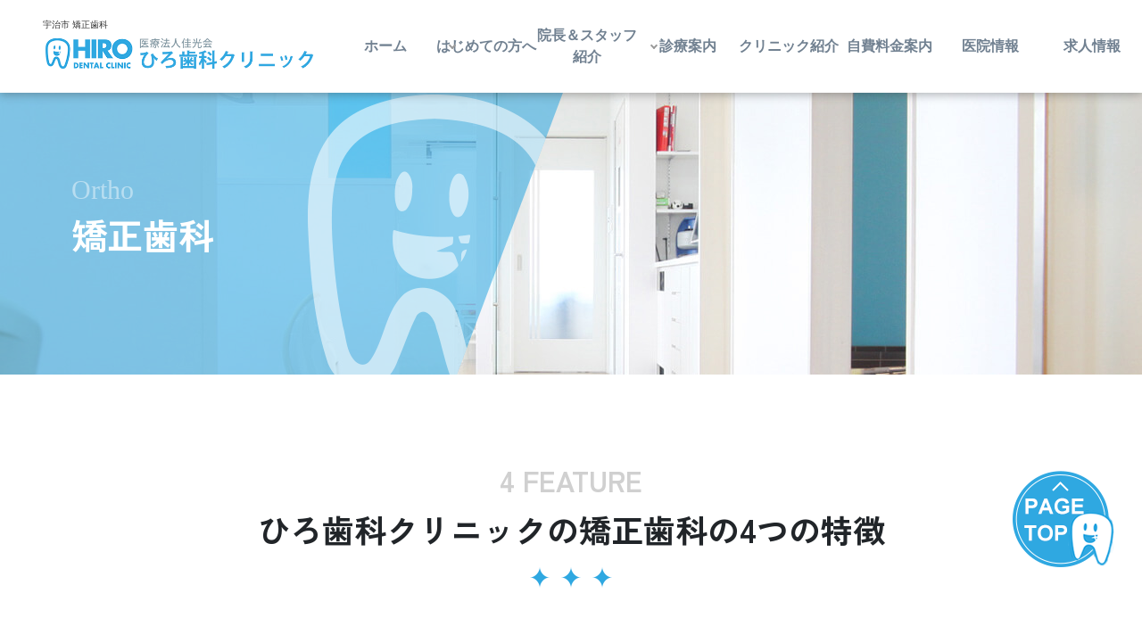

--- FILE ---
content_type: text/html
request_url: https://www.hiro-dc.info/ortho.html
body_size: 7201
content:
<!doctype html>
<html lang="ja"><!-- InstanceBegin template="/Templates/hiro.dwt" codeOutsideHTMLIsLocked="false" -->
<head>
<meta charset="utf-8">
<meta name="viewport" content="width=device-width,initial-scale=1">
<meta http-equiv="X-UA-Compatible" content="IE=edge">
<!-- InstanceBeginEditable name="doctitle" -->
<title>矯正歯科は宇治市の歯科（歯医者）ひろ歯科クリニックへ｜矯正歯科</title>
<meta name="Keywords" content="宇治市,ひろ歯科クリニック,歯科,歯医者,大久保駅,矯正歯科,ワイヤー矯正,審美矯正" />
<meta name="description" content="宇治市で矯正歯科は宇治市の歯科（歯医者）ひろ歯科クリニックへ。ワイヤー矯正や白いワイヤーを用いた審美矯正にも対応している宇治市の歯科（歯医者）ひろ歯科クリニックです。" />
<!-- InstanceEndEditable -->
<meta name="author" content="医療法人佳光会 ひろ歯科クリニック">
<meta name="format-detection" content="telephone=no">
<link rel="stylesheet" href="css/style.css">
<link rel="stylesheet" href="css/global.css" type="text/css"/>
<link rel="stylesheet" href="css/reset.css" type="text/css"/>
<link rel="stylesheet" href="css/nav.css">
<link rel="stylesheet" href="css/bootstrap.css" type="text/css">
<link rel="stylesheet" href="css/toggle.css" type="text/css">
<link rel="stylesheet" href="css/fontawesome-free-5.14.0-web/css/all.css">
<link rel="shortcut icon" href="img/favicon.ico" type="image/x-icon">
<link rel="preconnect" href="https://fonts.googleapis.com">
<link rel="preconnect" href="https://fonts.gstatic.com" crossorigin>
<link href="https://fonts.googleapis.com/css2?family=Zen+Kaku+Gothic+New:wght@300;400;500;700;900&display=swap" rel="stylesheet">
<link href="https://fonts.googleapis.com/css2?family=Zen+Maru+Gothic:wght@400;500;700&display=swap" rel="stylesheet">
<!-- InstanceBeginEditable name="head" -->
<!-- InstanceEndEditable -->
</head>

<body>
<header id="header">
<div class="h_navw">
	<div class="logo">
		<!-- InstanceBeginEditable name="h1" -->
		<h1>宇治市 矯正歯科</h1>
		<!-- InstanceEndEditable -->
		<a href="index.html"><img src="img/top/logo.png" alt="ひろ歯科クリニック"/></a>
	</div>
	<div class="toggleWrap">
		<div class="openbtn"><span></span><span></span><span></span></div>
	</div>
	<nav id="g-nav">
	    <ul>
		    <li><a href="index.html">ホーム</a></li>
		    <li class="has-child"><a class="click-none" href="flow.html">はじめての方へ</a>
			    <ul>
                    <li><a href="flow.html">必ずお読み下さい</a></li>
                    <li><a href="feture.html">当院の治療特徴</a></li>
                    <li><a href="description.html">「説明」重視のスタイル</a></li>
			    </ul>
		    </li>
		    <li><a href="staff.html">院長＆スタッフ紹介</a></li>
		    <li class="has-child"><a class="click-none" href="service.html">診療案内</a>
			    <ul>
                    <li><a href="service.html">診療案内一覧</a></li>
                    <li><a href="care.html">虫歯治療</a></li>
                    <li><a href="perio.html">歯周病治療</a></li>
                    <li><a href="cleaning.html">予防歯科</a></li>
                    <li><a href="child" target="_blank">小児歯科・小児矯正歯科</a></li>
                    <li><a href="ortho.html">矯正歯科</a></li>
                    <li><a href="invisalign.html">マウスピース矯正</a></li>
                    <li><a href="esthe.html">審美歯科</a></li>
                    <li><a href="whitening.html">ホワイトニング</a></li>
                    <li><a href="implant.html">インプラント</a></li>
                    <li><a href="second.html">セカンドオピニオン</a></li>
			    </ul>
		    </li>
            <li><a href="clinic.html">クリニック紹介</a></li>
		    <li><a href="price.html">自費料金案内</a></li>
		    <li><a href="access.html">医院情報</a></li>
            <li><a href="job.html">求人情報</a></li>
	    </ul>
	  </nav>
  </div>
</header>
<!-- InstanceBeginEditable name="title" -->
<div class="title titlebg" style="background-image:url(img/top/probk.jpg);">
	<div class="subtitle">
	  <div class="titlein">
			<h2 class="titletxt g-font-size-26--xs g-font-size-34--sm g-font-size-40--lg" data-en="Ortho">矯正歯科</h2>
	  </div>
  </div>
</div>
<!-- InstanceEndEditable -->
<!-- InstanceBeginEditable name="main" -->
<div class="container g-padding-y-40--xs g-padding-y-120--lg">
	<div class="row g-margin-b-30--xs g-margin-b-60--lg">
		<div class="col-12 g-margin-b-30--xs">
			<div class="g-font-size-24--xs g-font-size-36--lg g-margin-b-40--xs g-margin-b-60--lg st9" data-en="4 FEATURE">ひろ歯科クリニックの<br class="sp">矯正歯科の4つの特徴</div>
		</div>
		<div class="col-12 col-lg-3">
			<div class="g-font-size-18--xs g-font-size-24--md stborder g-margin-b-20--xs">1. 小児矯正に力を入れています！</div>
			<p>成人矯正はスペース不足を補うため、歯を抜いたり顎を外科的に切ったりと身体的な負担が大きくなります。 小児矯正は歯だけでなく顎の成長もコントロールできるため、外科的な処置を避けられるようになります。</p>
		</div>
		<div class="col-12 col-lg-3">
			<div class="g-font-size-18--xs g-font-size-24--md stborder g-margin-b-20--xs">2. 虫歯予防にも力を入れています</div>
			<p>当院では虫歯治療などの一般治療も行っています。だからこそ歯の大切さをお伝えすることができ、歯を残す方法も知っています。矯正終了後も皆さんのお口の健康を守るかかりつけ医となることを目指しています。</p>
		</div>
		<div class="col-12 col-lg-3">
			<div class="g-font-size-18--xs g-font-size-24--md stborder g-margin-b-20--xs">3. 虫歯治療や歯周病治療も行っています</div>
			<p>歯が痛いと来られる方の中には、「昔、矯正をしていた」という方も多くおられます。その方の中には銀歯になったり歯を抜くことになってしまう方もおられます。当院で矯正治療される方には歯の大切さをしっかりお伝えするとともに、虫歯になっても10倍以上に拡大してみる事により最低限の歯の切削と審美的な修復が可能です。</p>
		</div>
		<div class="col-12 col-lg-3">
			<div class="g-font-size-18--xs g-font-size-24--md stborder g-margin-b-20--xs">4. 様々なお支払い方法がお選び頂けます</div>
			<p>現金のみでなくカード払いや、分割払い（無金利）等様々な方法をお選びいただけます。</p>
		</div>
	</div>
	<div class="row">
		<div class="col-12">
			<div class="g-bg-color--blue-light">
			<div class="g-font-size-18--xs g-font-size-24--lg st7 fontn">初回矯正相談料無料</div>
			<div class="g-padding-x-20--xs g-padding-y-20--xs g-padding-x-40--lg">
				<p>当院では、矯正相談料無料でご相談を受けておりますので、矯正治療をご検討されている患者様は、お気軽にご相談下さい。<br>※2回目以降は相談料¥5,500となります。</p>
			</div>
			</div>
		</div>
	</div>
</div>
<div class="g-bg-color--blue g-padding-y-40--xs g-padding-y-120--lg">
	<div class="container g-margin-b-30--xs g-margin-b-60--lg">
		<div class="row g-margin-b-30--xs g-margin-b-60--lg">
			<div class="col-12">
				<h3 class="g-font-size-24--xs g-font-size-36--lg g-margin-b-40--xs g-margin-b-60--lg st9" data-en="QUESTION">矯正Q &amp; A</h3>
				<p class="text-center">患者様からよく頂くご質問をまとめてみました。</p>
			</div>
		</div>
		<div class="row g-overflow--hidden g-margin-b-20--xs">
			<div class="col-12">
				<div class="g-font-size-18--xs g-font-size-20--lg g-line-height--lg g-font-weight--700 stf3 g-margin-b-40--xs d-block">質問①</div>
			</div>
			<div class="col-2 col-sm-1 g-padding-x-0--xs"><img src="img/ortho/icon_01.png" width="80" height="80" alt="患者様" class="center-block"></div>
			<div class="col-10 col-sm-10"><p class="voice1">矯正の方法がたくさんあって悩んでいます</p></div>
		</div>
		<div class="row g-overflow--hidden g-margin-b-20--xs">
			<div class="col-10 col-sm-10 offset-sm-1"><p class="voice2">矯正治療といっても、「歯を抜くか抜かないか」「装置を唇側に付けるかお口の中側に付けるか」「取り外し式か固定式か」等、色々あります。当院ではその方の生活習慣もお聞きし、それぞれの方法のメリット・デメリットも説明させて頂いています。医療において絶対ということはありえません。ご相談の上で治療方針を決めることを大切にしています。セカンドオピニオンも受けておりますのでお気軽にご相談下さい。</p></div>
			<div class="col-2 col-sm-1 g-padding-x-0--xs"><img src="img/ortho/icon_04.png" width="80" height="80" alt="院長" class="center-block"></div>
		</div>
	</div>
	<div class="container g-margin-b-30--xs g-margin-b-60--lg">
		<div class="row g-overflow--hidden g-margin-b-20--xs">
			<div class="col-12">
				<div class="g-font-size-18--xs g-font-size-20--lg g-line-height--lg g-font-weight--700 stf3 g-margin-b-40--xs d-block">質問②</div>
			</div>
			<div class="col-2 col-sm-1 g-padding-x-0--xs"><img src="img/ortho/icon_02.png" width="80" height="80" alt="患者様" class="center-block"></div>
			<div class="col-10 col-sm-10"><p class="voice1">矯正治療中の虫歯・歯周病が心配</p></div>
		</div>
		<div class="row g-overflow--hidden g-margin-b-20--xs">
			<div class="col-10 col-sm-10 offset-sm-1"><p class="voice2">当院では予防を第一に考えている為、矯正治療の調整料には歯のお掃除も含まれています。虫歯や歯周病もしっかり確認し、早期に治療をする事も可能です。歯並びを治すという事は見た目だけでなく、歯を残す為でもあると考えています。</p></div>
			<div class="col-2 col-sm-1 g-padding-x-0--xs"><img src="img/ortho/icon_04.png" width="80" height="80" alt="院長" class="center-block"></div>
		</div>
	</div>
	<div class="container g-margin-b-30--xs g-margin-b-60--lg">
		<div class="row g-overflow--hidden g-margin-b-20--xs">
			<div class="col-12">
				<div class="g-font-size-18--xs g-font-size-20--lg g-line-height--lg g-font-weight--700 stf3 g-margin-b-40--xs d-block">質問③</div>
			</div>
			<div class="col-2 col-sm-1 g-padding-x-0--xs"><img src="img/ortho/icon_03.png" width="80" height="80" alt="患者様" class="center-block"></div>
			<div class="col-10 col-sm-10"><p class="voice1">矯正のスタート時期はいつ？</p></div>
		</div>
		<div class="row g-overflow--hidden g-margin-b-20--xs">
			<div class="col-10 col-sm-10 offset-sm-1"><p class="voice2">当院では骨格を治す矯正から歯を並べる矯正まで幅広く行っています。いちがいにいつ頃からのスタートが良いとはいいにくいですが、虫歯予防の為にも子供の歯が生えてきたら来ていただくのがいいと思います。当院では離乳食から始める摂食指導をはじめ、お口の状態をみながら予防や歯並びをチェックしています。</p></div>
			<div class="col-2 col-sm-1 g-padding-x-0--xs"><img src="img/ortho/icon_04.png" width="80" height="80" alt="院長" class="center-block"></div>
		</div>
	</div>
	<div class="container g-margin-b-30--xs g-margin-b-60--lg">
		<div class="row g-overflow--hidden g-margin-b-20--xs">
			<div class="col-12">
				<div class="g-font-size-18--xs g-font-size-20--lg g-line-height--lg g-font-weight--700 stf3 g-margin-b-40--xs d-block">質問④</div>
			</div>
			<div class="col-2 col-sm-1 g-padding-x-0--xs"><img src="img/ortho/icon_01.png" width="80" height="80" alt="患者様" class="center-block"></div>
			<div class="col-10 col-sm-10"><p class="voice1">装置は気持ち悪くないですか？</p></div>
		</div>
		<div class="row g-overflow--hidden g-margin-b-20--xs">
			<div class="col-10 col-sm-10 offset-sm-1"><p class="voice2">装置を装着すると違和感はありますが次第に慣れてくる方が多いです。食事後に食べかすがつまり易くなる為、歯磨きも大変になります。装置の種類によってはその辺りのストレスを軽減できるものもあるのでご相談下さい。</p></div>
			<div class="col-2 col-sm-1 g-padding-x-0--xs"><img src="img/ortho/icon_04.png" width="80" height="80" alt="院長" class="center-block"></div>
		</div>
	</div>
	<div class="container g-margin-b-30--xs g-margin-b-60--lg">
		<div class="row g-overflow--hidden g-margin-b-20--xs">
			<div class="col-12">
				<div class="g-font-size-18--xs g-font-size-20--lg g-line-height--lg g-font-weight--700 stf3 g-margin-b-40--xs d-block">質問⑤</div>
			</div>
			<div class="col-2 col-sm-1 g-padding-x-0--xs"><img src="img/ortho/icon_02.png" width="80" height="80" alt="患者様" class="center-block"></div>
			<div class="col-10 col-sm-10"><p class="voice1">矯正装置を外すと虫歯があるといわれたけど、治療できますか？</p></div>
		</div>
		<div class="row g-overflow--hidden g-margin-b-20--xs">
			<div class="col-10 col-sm-10 offset-sm-1"><p class="voice2">当院では虫歯治療も行っている為、問題ありません。ただ、他院で矯正中の虫歯治療は原則お断りしています。しかし装置の種類によっては治療できることもあるのでご相談下さい。</p></div>
			<div class="col-2 col-sm-1 g-padding-x-0--xs"><img src="img/ortho/icon_04.png" width="80" height="80" alt="院長" class="center-block"></div>
		</div>
	</div>
	<div class="container g-margin-b-30--xs g-margin-b-60--lg">
		<div class="row g-overflow--hidden g-margin-b-20--xs">
			<div class="col-12">
				<div class="g-font-size-18--xs g-font-size-20--lg g-line-height--lg g-font-weight--700 stf3 g-margin-b-40--xs d-block">質問⑥</div>
			</div>
			<div class="col-2 col-sm-1 g-padding-x-0--xs"><img src="img/ortho/icon_03.png" width="80" height="80" alt="患者様" class="center-block"></div>
			<div class="col-10 col-sm-10"><p class="voice1">矯正費用は医療費控除の対象ですか？</p></div>
		</div>
		<div class="row g-overflow--hidden g-margin-b-20--xs">
			<div class="col-10 col-sm-10 offset-sm-1"><p class="voice2">歯科矯正は医療費控除の対象になります。1年間で多額の医療費を支払った人は確定申告をすれば税金が戻ってきます。その額面は収入に応じて変わってくるので、税理士か税務署にお尋ねください。</p></div>
			<div class="col-2 col-sm-1 g-padding-x-0--xs"><img src="img/ortho/icon_04.png" width="80" height="80" alt="院長" class="center-block"></div>
		</div>
	</div>
	<div class="container g-margin-b-30--xs g-margin-b-60--lg">
		<div class="row g-overflow--hidden g-margin-b-20--xs">
			<div class="col-12">
				<div class="g-font-size-18--xs g-font-size-20--lg g-line-height--lg g-font-weight--700 stf3 g-margin-b-40--xs d-block">質問⑦</div>
			</div>
			<div class="col-2 col-sm-1 g-padding-x-0--xs"><img src="img/ortho/icon_03.png" width="80" height="80" alt="患者様" class="center-block"></div>
			<div class="col-10 col-sm-10"><p class="voice1">子供の歯並びが気になる</p></div>
		</div>
		<div class="row g-overflow--hidden g-margin-b-20--xs">
			<div class="col-10 col-sm-10 offset-sm-1"><p class="voice2">当院は小児の患者さんもたくさん来られます。保護者の方からお子様の歯並びのご相談もたくさん頂きます。小児期からのスタートが理想的なお子さんもいれば、少し様子を見ても大丈夫なお子さんもおられます。様々な矯正方法が提案できる為、お子さんにとっていいタイミングを決めることができます。ただ、もう少し早くご相談に来て頂けたらと思うお子さんもおられるのでできるだけお早目にご相談に来て下さい。</p></div>
			<div class="col-2 col-sm-1 g-padding-x-0--xs"><img src="img/ortho/icon_04.png" width="80" height="80" alt="院長" class="center-block"></div>
		</div>
	</div>
	<div class="container g-margin-b-30--xs g-margin-b-60--lg">
		<div class="row g-overflow--hidden g-margin-b-20--xs">
			<div class="col-12">
				<div class="g-font-size-18--xs g-font-size-20--lg g-line-height--lg g-font-weight--700 stf3 g-margin-b-40--xs d-block">質問⑧</div>
			</div>
			<div class="col-2 col-sm-1 g-padding-x-0--xs"><img src="img/ortho/icon_03.png" width="80" height="80" alt="患者様" class="center-block"></div>
			<div class="col-10 col-sm-10"><p class="voice1">学校健診で問題なかったけど</p></div>
		</div>
		<div class="row g-overflow--hidden g-margin-b-20--xs">
			<div class="col-10 col-sm-10 offset-sm-1"><p class="voice2">学校健診はレントゲン撮影もなく、お口の習癖を測る装置や虫歯の判定を数値化する装置もありません。その為、虫歯を正確に判断する事も難しく、歯並びも習癖で改善するか骨格の問題かを判断する事が非常に難しいです。一見、問題が無くても歯科医院で診て頂くことをお勧めします。</p></div>
			<div class="col-2 col-sm-1 g-padding-x-0--xs"><img src="img/ortho/icon_04.png" width="80" height="80" alt="院長" class="center-block"></div>
		</div>
	</div>
</div>
	
<div class="container g-padding-y-40--xs g-padding-y-120--lg">
	<div class="row">
		<div class="col-12">
			<h3 class="g-font-size-24--xs g-font-size-36--lg g-margin-b-40--xs g-margin-b-60--lg st9" data-en="FLOW">矯正歯科の治療の流れについて</h3>
		</div>
		<div class="col-12">
			<div class="g-bg-color--blue-light g-padding-x-20--xs g-padding-y-20--xs g-padding-x-40--lg g-padding-y-40--lg">
				<div class="List-Item-Content one">
					<div class="row">
						<div class="col-2 col-lg-1 g-padding-x-0--xs">
							<div class="List-Item-Content-Number fontn">1</div>
						</div>
						<div class="col-10 col-lg-11">
							<div class="row g-margin-b-40--xs g-padding-y-20--sm">
								<div class="col-12 col-sm-4 col-lg-3 m-auto">
									<img class="imgc g-margin-b-20--xs" src="img/ortho/p1.jpg" alt="初診・ご相談">
								</div>
								<div class="col-12 col-sm-8 col-lg-9 g-margin-t-20--xs g-margin-t-0--sm m-auto">
									<div class="g-font-size-18--xs g-font-size-26--lg fontn g-color--primary g-font-weight--700 g-margin-b-20--xs">初診・ご相談</div>
									<p>まずはお話をお伺いし、患者さまのお悩みや気になることに対してお答えします。</p>
								</div>
							</div>
						</div>
					</div>
				</div>
				<div class="List-Item-Content">
					<div class="row">
						<div class="col-2 col-lg-1 g-padding-x-0--xs">
							<div class="List-Item-Content-Number fontn">2</div>
						</div>
						<div class="col-10 col-lg-11">
							<div class="row g-margin-b-40--xs g-padding-y-20--sm">
								<div class="col-12 col-sm-4 col-lg-3 m-auto">
								  <img class="imgc g-margin-b-20--xs" src="img/ortho/p2.jpg" alt="検査・診断">
								</div>
								<div class="col-12 col-sm-8 col-lg-9 g-margin-t-20--xs g-margin-t-0--sm m-auto">
									<div class="g-font-size-18--xs g-font-size-26--lg fontn g-color--primary g-font-weight--700 g-margin-b-20--xs">検査・診断</div>
									<p>検査を行い、歯並びの状態や歯の虫歯の有無などを診断してします。</p>
								</div>
							</div>
						</div>
					</div>
				</div>
				<div class="List-Item-Content">
					<div class="row">
						<div class="col-2 col-lg-1 g-padding-x-0--xs">
							<div class="List-Item-Content-Number fontn">3</div>
						</div>
						<div class="col-10 col-lg-11">
							<div class="row g-margin-b-40--xs g-padding-y-20--sm">
								<div class="col-12 col-sm-4 col-lg-3 m-auto">
								  <img class="imgc g-margin-b-20--xs" src="img/ortho/p3.jpg" alt="検査・診断結果をもとに治療方針の決定">
								</div>
								<div class="col-12 col-sm-8 col-lg-9 g-margin-t-20--xs g-margin-t-0--sm m-auto">
									<div class="g-font-size-18--xs g-font-size-26--lg fontn g-color--primary g-font-weight--700 g-margin-b-20--xs">検査・診断結果をもとに治療方針の決定</div>
									<p>検査でお口の状態を把握した上で、患者様に合った治療方針をご提案します。患者様のご要望やスケジュールも踏まえた上で、治療計画を立てます。</p>
								</div>
							</div>
						</div>
					</div>
				</div>
				<div class="List-Item-Content">
					<div class="row">
						<div class="col-2 col-lg-1 g-padding-x-0--xs">
							<div class="List-Item-Content-Number fontn">4</div>
						</div>
						<div class="col-10 col-lg-11">
							<div class="row g-margin-b-40--xs g-padding-y-20--sm">
								<div class="col-12 col-sm-4 col-lg-3 m-auto">
								  <img class="imgc g-margin-b-20--xs" src="img/ortho/p4.jpg" alt="矯正治療スタート">
								</div>
								<div class="col-12 col-sm-8 col-lg-9 g-margin-t-20--xs g-margin-t-0--sm m-auto">
									<div class="g-font-size-18--xs g-font-size-26--lg fontn g-color--primary g-font-weight--700 g-margin-b-20--xs">矯正治療スタート</div>
									<p>いよいよ実際に治療を開始します。気になることがあったら、いつでもお気軽にご質問くださいね。</p>
								</div>
							</div>
						</div>
					</div>
				</div>
				<div class="List-Item-Content">
					<div class="row">
						<div class="col-2 col-lg-1 g-padding-x-0--xs">
							<div class="List-Item-Content-Number fontn">5</div>
						</div>
						<div class="col-10 col-lg-11">
							<div class="row g-margin-b-40--xs g-padding-y-20--sm">
								<div class="col-12 col-sm-4 col-lg-3 m-auto">
								  <img class="imgc g-margin-b-20--xs" src="img/ortho/p5.jpg" alt="保定・経過観察">
								</div>
								<div class="col-12 col-sm-8 col-lg-9 g-margin-t-20--xs g-margin-t-0--sm m-auto">
									<div class="g-font-size-18--xs g-font-size-26--lg fontn g-color--primary g-font-weight--700 g-margin-b-20--xs">保定・経過観察</div>
									<p>リテーナーと呼ばれる装置をつけて、治療で正しい位置に動いた歯を安定させます。</p>
								</div>
							</div>
						</div>
					</div>
				</div>
				<div class="List-Item-Content">
					<div class="row">
						<div class="col-2 col-lg-1 g-padding-x-0--xs">
							<div class="List-Item-Content-Number fontn">6</div>
						</div>
						<div class="col-10 col-lg-11">
							<div class="row g-margin-b-40--xs g-padding-y-20--sm">
								<div class="col-12 col-sm-4 col-lg-3 m-auto">
								  <img class="imgc g-margin-b-20--xs" src="img/ortho/p6.jpg" alt="終了">
								</div>
								<div class="col-12 col-sm-8 col-lg-9 g-margin-t-20--xs g-margin-t-0--sm m-auto">
									<div class="g-font-size-18--xs g-font-size-26--lg fontn g-color--primary g-font-weight--700 g-margin-b-20--xs">終了</div>
									<p>経過観察を経て、状態が安定したことを確認できたら治療は終了となります。</p>
								</div>
							</div>
						</div>
					</div>
				</div>
			</div>
		</div>
	</div>
</div>
<div class="g-bg-color--blue">
<div class="container g-padding-y-40--xs g-padding-y-120--lg">
	<div class="row g-margin-b-30--xs g-margin-b-60--lg">
		<div class="col-12">
			<h3 class="g-font-size-24--xs g-font-size-36--lg g-margin-b-40--xs g-margin-b-60--lg st9" data-en="LEAVE TEETH">歯を残すことへこだわります</h3>
		</div>
	</div>
	<div class="flbox g-margin-b-30--xs">
		<div class="col-12 col-sm-6 g-margin-b-30--xs flbox g-padding-x-0--xs g-padding-x-20--sm">
		<div class="g-bg-color--white g-padding-y-20--xs g-padding-x-20--xs">
			<div class="g-font-size-18--xs g-font-size-20--lg g-line-height--lg g-font-weight--700 stf3 g-margin-b-20--xs d-block">普通矯正について</div>
			<img class="g-margin-b-20--xs" src="img/ortho/p1.png" alt="普通矯正">
			<p>歯の表面につける白い装置に金属のワイヤーを使って行う矯正治療です。<strong class="g-color--red">金属のワイヤー目立ってしまうという欠点があります。</strong>セラミックブラケットはすべて白い矯正器具を使うことにより目立ちにくくなります。矯正生活を少しでも楽しんで送っていただければと思います。またセラミック装置の場合はワイヤーも白色のものを使用しますのでさらに目立ちにくくなります。白いワイヤーの料金も込みの値段となっています。</p>
		</div>
		</div>
		<div class="col-12 col-sm-6 g-margin-b-30--xs flbox g-padding-x-0--xs g-padding-x-20--sm">
		<div class="g-bg-color--white g-padding-y-20--xs g-padding-x-20--xs">
			<div class="g-font-size-18--xs g-font-size-20--lg g-line-height--lg g-font-weight--700 stf3 g-margin-b-20--xs d-block">審美的矯正について</div>
			<img class="g-margin-b-20--xs" src="img/ortho/p2.png" alt="審美的矯正">
			<p><strong class="g-color--red">歯の表面につける白い装置に白いワイヤーを使って行う矯正治療です。</strong>金属に比べて目立ちにくい装置となっています。</p>
		</div>
		</div>
	</div>
	<div class="row">
		<div class="col-12">
			<div class="g-bg-color--white">
			<div class="g-font-size-18--xs g-font-size-24--lg st7 fontn">治療の際に使用する矯正器具</div>
			<div class="g-padding-x-20--xs g-padding-y-20--xs g-padding-x-40--lg">
				<div class="row">
					<div class="col-12 col-lg-4">
						<img class="g-margin-b-20--xs" src="img/ortho/p7.jpg" alt="普通矯正・審美矯正">
					</div>
					<div class="col-12 col-lg-8 m-auto">
						<div class="g-font-size-18--xs g-font-size-20--lg g-font-weight--700 g-color--primary g-margin-b-20--xs">●普通矯正・審美矯正</div>
						<p>もっとも一般的な矯正方法です。歯1個1個に装置を取り付けワイヤーで力をかけることにより歯を動かします。歯に力をかけ細かく移動させることができます。<strong class="g-color--red">金属製の装置を使う方法や、透明の装置に白いワイヤーという目立ちにくい方法もあります。</strong></p>
					</div>
				</div>
			</div>
			</div>
		</div>
	</div>
</div>
</div>
<!-- InstanceEndEditable -->
<footer>
	<div class="container g-padding-y-60--xs g-padding-x-20--xs">
		<div class="row justify-content-between">
			<div class="col-12 col-lg-4 g-margin-b-20--xs g-margin-b-0--sm">
				<table class="time">
					<tr>
						<th width="30%" align="center">診療時間</th>
						<th>月</th>
						<th>火</th>
						<th>水</th>
						<th>木</th>
						<th>金</th>
						<th>土</th>
						<th>日</th>
					</tr>
					<tr>
						<td align="center">10:00～13:00</td>
						<td>○</td>
						<td>○</td>
						<td>○</td>
						<td>／</td>
						<td>／</td>
						<td>★</td>
						<td>／</td>
					</tr>
					<tr>
						<td align="center">15:00～18:30</td>
						<td>○</td>
						<td>○</td>
						<td>○</td>
						<td>／</td>
						<td>◎</td>
						<td>★</td>
						<td>／</td>
					</tr>
				</table>
				<p class="g-font-size-14--xs g-text-left--xs">【休診日】木曜日、金曜日の午前、日曜日、祝祭日<br>
			  ◎金曜の午後＝14：00～18：30			  <br>★土曜＝9:00～13:00／14:00～16:30 <br>※最終受付は、診療時間の30分前まで</p>
			</div>
			<div class="col-12 col-lg-7">
				<h4><img src="img/top/flogo.png" alt="ひろ歯科クリニック" class="g-margin-b-20--xs g-padding-x-20--xs g-padding-x-0--sm"></h4>
				<div class="g-font-size-18--xs g-font-size-20--sm g-font-weight--700 g-color--primary g-margin-b-5--xs">Site Contents</div>
				<ul class="foottx">
					<li>｜<a href="index.html">宇治市 歯科 歯医者</a></li>
                    <li>｜<a href="flow.html">はじめての方へ</a></li>
                    <li>｜<a href="feture.html">当院の治療特徴</a></li>
                    <li>｜<a href="description.html">「説明」重視の医院方針</a></li>
                    <li>｜<a href="staff.html">院長＆スタッフ紹介</a></li>
                    <li>｜<a href="service.html">診療案内</a></li>
                    <li>｜<a href="care.html">虫歯治療</a></li>
                    <li>｜<a href="perio.html">歯周病治療</a></li>
                    <li>｜<a href="cleaning.html">予防歯科</a></li>
                    <li>｜<a href="child" target="_blank">小児歯科・小児矯正歯科</a></li>
                    <li>｜<a href="ortho.html">矯正歯科</a></li>
                    <li>｜<a href="invisalign.html">マウスピース矯正</a></li>
                    <li>｜<a href="esthe.html">審美歯科</a></li>
                    <li>｜<a href="whitening.html">ホワイトニング</a></li>
                    <li>｜<a href="implant.html">インプラント</a></li>
                    <li>｜<a href="second.html">セカンドオピニオン</a></li>
                    <li>｜<a href="clinic.html">クリニック紹介</a></li>
                    <li>｜<a href="price.html">自費料金案内</a></li>
                    <li>｜<a href="access.html">医院情報</a></li>
                    <li>｜<a href="job.html">求人情報</a></li>
					<li>｜<a href="sitemap.html">サイトマップ</a></li>
				</ul>
			</div>
		</div>
		<div class="row">
			<div class="col-12">
				<p class="g-margin-b-20--xs g-margin-b-0--sm g-font-size-12--xs g-font-size-14--sm text-center clear g-padding-y-20--xs g-color--primary2 text-uppercase">&copy; hiro dental clinic</p>
			</div>
		</div>
	</div>

	<div id="footel" class="sp">
		<div id="footl"><a href="tel:0774454618"><img src="img/top/f1.png" alt="0774-45-4618"/></a></div>
		<div id="footr"><a href="access.html"><img src="img/top/f2.png" alt="アクセス"/></a></div>
	</div>
</footer>
<p id="back-top"><a href="#"><img src="img/top/pagetop.png" alt="ページトップへ"/></a></p>

<script src="js/jquery.min.js"></script>
<script src="js/bootstrap.js"></script>
<script src="js/nav.js"></script>
<script src="js/toggle.js"></script>
<script src="js/accordion.js"></script>
<!-- InstanceBeginEditable name="script" -->
<!-- InstanceEndEditable -->
</body>
<!-- InstanceEnd --></html>

--- FILE ---
content_type: text/css
request_url: https://www.hiro-dc.info/css/style.css
body_size: 6869
content:
@charset "utf-8";

body{
	margin:0px;
	padding:0px;
    font-family:"Hiragino Sans", "Hiragino Kaku Gothic ProN", Meiryo, "sans-serif";
}

a:link {color:#2fa8e1;}

a:hover img{
 opacity:.5;
  -webkit-transition: .3s ease-in-out;
  transition: .3s ease-in-out;
 }

a:hover{text-decoration: none;color: #718191;}


p{line-height: 2!important;letter-spacing: 0.05em;font-family: 'Noto Sans JP', sans-serif!important;}


/*==================common==================*/

.pc { display: block!important;}
.sp { display: none !important; }
.pc2 { display: inline !important;}
.sp2 { display: none !important; }
.xl { display: none!important;}
.lg { display: inline !important;}
.md { display: none !important; }
.sm { display: none !important; }
.imgc{display: block; margin:0 auto!important;}
.bor{border-radius: 20px;}
ul.lidisc{padding: 0 0 0 20px;margin: 0;}
ul.lidisc li{list-style: disc;margin: 0 0 10px;font-family: 'Noto Sans JP', sans-serif!important;}
.fontm{font-family: 'Zen Maru Gothic', sans-serif!important;}
.fontn{font-family: 'Zen Kaku Gothic New', sans-serif!important;}
.marker{background:linear-gradient(transparent 60%, #F1E76B 60%);}

.flbox{
  display: -ms-flexbox;
  display: -webkit-box;
  display: -webkit-flex;
  display: flex;
  -ms-flex-wrap: wrap;
  -webkit-flex-wrap: wrap;
  flex-wrap: wrap;
}
.flbox2{
  display: -ms-flexbox;
  display: -webkit-box;
  display: -webkit-flex;
  display: flex;
  -ms-flex-wrap: wrap;
  -webkit-flex-wrap: wrap;
  flex-wrap: wrap;
	flex-direction: column;
}

.flend{
	align-self: flex-end;
}

.flcenter{
  align-self: center;
}


/*==================inview==================*/

.up {
	overflow: hidden;
	position: relative;
	opacity: 0;
	bottom: -50px;
}
.upstyle{
	opacity: 1;
	bottom: 0px;
	transition: 1s 0.3s;
}
.left {
	overflow: hidden;
	position: relative;
	opacity: 0;
	left: -200px;
}
.leftstyle{
	opacity: 1;
	left: 0px;
	transition: 1s 0.3s;
}
.right {
	overflow: hidden;
	position: relative;
	opacity: 0;
	right: -200px;
}
.rightstyle{
	opacity: 1;
	right: 0px;
	transition: 1s 0.3s;
}



/*==================burger==================*/

#tel{
	display:none;
}

#tel a{
	display:none;
}

/*==================slide==================*/

.slider {
	position: relative;
	max-width: 100%;
	margin:0 auto;
	padding:0;
}

/*==================time==================*/

#time{
	padding:20px;
	width:100%;
	font-size: 16px;
	z-index: 9;
}
#time p{
	margin: 0;
	font-size: 14px;
	color: #523C1E;
}

#time table{
	width: 100%;
	margin: 0 auto;
	color:#523C1E;
}
#time table th {
	padding:10px 4px;
	word-break: break-all;
	font-weight: normal;
	white-space: nowrap;
	width: 22%;
	text-align: center;
}
#time table td {
	padding:10px 4px;
	word-break: break-all;
	text-align: center;
}
#time table tr {
	border-top: solid 1px #523C1E;
}
.timebnone{border-top: none!important;}


/*----------------------------------
  Button
------------------------------------*/
.s-btn {
  display: inline-block;
  text-align: center;
  vertical-align: middle;
  border: none;
  white-space: nowrap;
  touch-action: manipulation;
  cursor: pointer;
  user-select: none;
  transition-duration: 300ms;
  transition-property: all;
  transition-timing-function: cubic-bezier(0.7, 1, 0.7, 1);
}

.s-btn:focus, .s-btn:hover {
  text-decoration: none;
  transition-duration: 300ms;
  transition-property: all;
  transition-timing-function: cubic-bezier(0.7, 1, 0.7, 1);
}

.s-btn.focus {
  text-decoration: none;
}

.s-btn:active, .s-btn.active {
  background-image: none;
  outline: 0;
}

.s-btn.disabled, .s-btn:disabled,
fieldset[disabled] .s-btn {
  cursor: not-allowed;
  opacity: .65;
}

.s-btn__element--left, .s-btn__element--right {
  display: table-cell;
  vertical-align: middle;
  text-align: left;
}

/* Sizes
------------------------------ */
.s-btn--xs {
  font-size: 0.75rem;
  font-weight: 400;
  padding: 0.5rem 1.25rem;
}

.s-btn--sm {
  font-size: 0.875rem;
  font-weight: 400;
  padding: 0.75rem 1.25rem;
}

.s-btn--md {
  font-size: 0.8125rem;
  font-weight: 400;
  padding: 1rem 2.5rem;
}

.s-btn-icon--md {
  font-size: 1rem;
  padding: 0.9375rem 1.5625rem 0.75rem;
}

/* Styles
------------------------------ */
.s-btn--white-bg {
  color: #2fa8e1;
  background: rgba(255,255,255,0.75);
    border: 1px solid #2fa8e1;
}

.s-btn--white-bg:focus, .s-btn--white-bg:hover {
	color: #ffffff;
	background: #2fa8e1;
	border: 1px solid #2fa8e1;
}
.s-btn--primary-bg {
  color: #fff!important;
  background: #718191;
  border-width: 0.0625rem;
  border-style: solid;
  border-color: #718191;
	transition-duration: 300ms;
}
.s-btn--primary-bg:focus, .s-btn--primary-bg:hover {
  color: #fff!important;
  background: #2fa7e0;
  border-color: #2fa7e0;
}
.s-btn--primary-bg2 {
  color: #fff!important;
  background: #2fa8e1;
  border-width: 0.0625rem;
  border-style: solid;
  border-color: #2fa8e1;
	transition-duration: 300ms;
}
.s-btn--primary-bg2:focus, .s-btn--primary-bg2:hover {
  color: #2fa8e1!important;
  background: #fff;
  border-color: #2fa8e1;
}
.s-btn-icon--white-brd {
  border-left: none;
}

/*==================footer==================*/
footer{
	background:#e2fbff;
}

#footel {
	display: block;
	margin:0;
	position: fixed;
    bottom:0;
	width:100%;
	padding:0;
	background-color: rgba(0,0,0,0);
	z-index: 999;
}

#footl{
	float:left;
	width:50%;
text-align:left;
	}

#footl a{
	float:left;
	}

#footr{
	float:right;
	width:50%;
text-align: right;
}

#footr a{
	float:right;
}

ul.foottx{
	margin: 0;
	padding: 0;
}
ul.foottx a{color: #52493f;}

ul.foottx li {
	margin: 0!important;
	padding: 0;
	float: left;
	list-style: none;
	font-size: 14px;
	letter-spacing: 1px;
	text-align: center!important;
	color:#52493f;
		font-family: 'Noto Sans JP', sans-serif!important;
;
}
@media screen and (max-width:480px){
	ul.foottx li {
		font-size: 14px!important;
	}
	
}
.clear{
	clear: both;
}

@media screen and (max-width:480px){
#footel {
	display: block;
	margin:0;
	position: fixed;
    bottom:0;
	width:100%;
	padding:0;
	background-color: rgba(0,0,0,0);
}

.foot1{
	float:left;
	width:25%;
}
.foot2{
	float:left;
	width:33.125%;
	}

#copyright {
	font-size: 11px;
	padding: 0 0 80px;
}

#sidenet{display: none;}
.floating {display: none;}
	
ul.foottx li {
	    margin: 0!important;
	padding: 0;
	float: left;
	list-style: none;
	font-size: 10px;
	letter-spacing: 1px;
	text-align: center!important;
}
}

/*==================back top==================*/

.ctents p{
	margin-bottom: 100px;
	text-align: center;
	color: #f27773;
	font-weight: bold;
}
#back-top{
	position: fixed;
	bottom: 5vh;
	right: 1.5%;
	z-index: 9999;
}
#back-top a{
	width: 140px;
	height: 140px;
	display: block;
	color: #fff;
	text-align: center;
	text-decoration: none;
}
@media screen and (max-width:480px){
	#back-top{
		position: fixed;
		bottom: 8vh;
		right: 1.5%;
		z-index: 9999;
	}
	#back-top a{
		width: 70px;
		height: 70px;
		display: block;
		color: #fff;
		text-align: center;
		text-decoration: none;
	}
}
#sidenet{
	margin:0;
	padding:0;
	opacity: 0.95;
}

.floating {
top: 100px;
right:0;
position: fixed;
z-index: 998;
}

/*==================back top==================*/

@media screen and (max-width:1100px){

#tel{
	display: block;
	width:20%;
	margin:0; 
	padding:0;
	right:0;
	top: 0;
	position:fixed;
	z-index:99999;
}

#tel a{
	display:block;
	width:100%;
	height:100%;
}
	
.lgh{display: block;}
	
}

@media screen and (min-width:1200px){
.pointl,.pointr{
	margin: 80px 0 0;
}
}

@media screen and (min-width:1500px){
	
.xl { display: block!important;}
.lg { display: none!important;}
	
}
header {
	margin-bottom: 0;
	width: 100%;
	position: fixed;
	top: 0;
	z-index: 9999;
	font-weight: 700!important;
	background: #fff;
	box-shadow: 0 2px 10px 0 rgba(45,45,45,0.36);
}

@media screen and (max-width:1024px){
	header {
	margin-bottom: 0;
	width: 100%;
	height: 80px;
}
}
@media screen and (max-width:920px){
header {
	margin-bottom: 0;
	width: 100%;
	height: 80px;
}
/*==================doctor==================*/
	
#doc .row:before{
	top:-58px;
	left: -20px;
	font-size:120px;
}

/*==================common==================*/
.pc2 { display: none !important;}
.sp2 { display: inline !important; }
.lg { display: none !important;}
.md { display: inline !important; }
.sm { display: none !important; }

/*==================gm==================*/ 

#menu{
	display: none;
}

}


@media screen and (max-width:480px){
/*==================common==================*/
.pc { display: none !important; }
.sp { display: inline!important; }
.lg { display: none !important;}
.md { display: none !important; }
.sm { display: inline !important; }
	
p{font-size: 15px!important;}

/*==================header==================*/
header {
	height: 66px!important;
	background-color: #fff;
	box-shadow: 0 2px 10px 0 rgba(45,45,45,0.36);
}
}

/*script*/
.wave{
  position: relative;
}

.wave canvas{
    position: absolute;
    bottom: 0;
  left:0;
    width: 100%;
	z-index: 1;
}

/*==================gallery==================*/
#pic{
	position: relative;
	clear:both;
	margin:0;
	padding:0;
	width:100%;
}

#pict{
	position: absolute;
	top:-1px;
	left: 0;
	right: 0;
	margin: auto;
	z-index: 1;
	background-color:#2fa8e1;
	clip-path: polygon(0 0, 100% 0, 85% 80%, 15% 80%);
	max-width:400px; 
	padding:10px 20px;
	color: #fff;
}

#pic ul,#pic li {
	float:left;
	list-style: none;
	margin: 0;
	padding:0;
}
#pic li img{
	max-width: 350px!important;
	height: 300px!important;
}

#picbtn {
	position: absolute;
	top: 60%;
	left: 50%;
	transform: translate(-50%, -50%);
	-webkit-transform: translate(-50%, -50%);
	-ms-transform: translate(-50%, -50%);
	z-index:1!important;
}


/*==================service==================*/

#serv{
	width: 100%; 
}

#serv a{
	text-align: center;
	color: #666;
	font-weight: bold!important;
}
/*==================info==================*/ 

.time {
	width: 100%;
	margin: 0 auto 10px;
}
.time th {
	padding:5px;
	word-break: break-all;
	text-align: center;
	font-weight:normal;
	font-size: 18px!important;
	color: #fff;
	letter-spacing: .2em;
	background-color: #718191;
}
.time td {
	padding:5px;
	word-break: break-all;
	text-align: center;
	font-size: 18px!important;
	border-bottom: 1px solid #718191;
	color: #333;

	background: rgba(255,255,255,0.46);
}
@media only screen and (max-width: 480px) {
	.time th {
		padding:5px 2px;
		font-size: 14px!important;
		letter-spacing: 0.2;
	}
	.time td {
		padding:5px 2px;
		font-size: 14px!important;
	}
}


#map {
	width: 100%;
	height: 70vh;
}
iframe{
	vertical-align:bottom!important;
}

/*==================wn==================*/

.ifrm-container {
	height:calc(100% - 40px);
      overflow:auto!important;
      -webkit-overflow-scrolling:touch!important;
}
.ifrm {
width:100%;
height:100%;
border:none;
}

.wnt span{position: absolute;color: #333;left: 20px;bottom: 7px;}

.cont{margin: 0;letter-spacing: 1px;line-height: 0.6;}
.cont span{ 
	position: relative;
	font-family:"Hiragino Sans", "Hiragino Kaku Gothic ProN", Meiryo, "sans-serif";
	color:rgba(0,0,0,0.10);
}
@media only screen and (max-width: 480px) {
.ifrm-container {
	height: 200px;
}
}

.st{
	background:#7CA4B7;
	color: #fff;
	text-align: center;
	padding: .5em .2em;
	letter-spacing: .2em;
	font-weight: bold;
	line-height: inherit;
}
.st1{
	position: relative;
	display: inline-block;
	position: relative;
	line-height: 1.5;
	padding:10px 10px 10px 0;
	color: #FFFFFF;
}
.st1::after{
	content: "";
	position: absolute;
	width:100vw;
	height: 100%;
	top: 0;
	right: 0;
	background: #2fa8e1;
	z-index: -1;
}
.st2 {
  overflow: hidden;
  text-align: center;
	position: relative;
	padding: 0.7em 0;
	color: #2fa8e1;
	letter-spacing: 0.08em;
	font-weight: bold;
}
.st2::before,.st2::after{
     position: absolute;
     left: 0;
     content: '';
     width: 100%;
     height: 7px;
     box-sizing: border-box;
}
.st2::before {
     top: 0;
     border-top: 3px solid #2fa8e1;
     border-bottom: 1px solid #2fa8e1;
}
.st2::after {
     bottom: 0;
     border-top: 1px solid #2fa8e1;
     border-bottom: 3px solid #2fa8e1;
}
.boxbg{
    position: relative;
    padding: 0 4% 30px;
    box-sizing: border-box;
	z-index: 0;
}
.boxbg::before{
    position: absolute;
    display: block;
    content: "";
    background: #EFF9FF;
    background-size: 100% auto;
    width: 100%;
    height: calc(100% - 2rem);
    bottom: 0;
    left: 0;
    z-index: -3;
}
.g-bg-color--blue .boxbg::before{
    background: #EEF7FC!important;
	z-index: -1;
}
.g-bg-color--yellow .boxbg::before{
    background: #fff!important;
	z-index: -1;
}

.stborder {
	text-align: center;
	padding: .5em  0.7em;
	color: #2fa8e1;
	letter-spacing: 0.05em;
	font-weight: bold;
	border-top: 6px solid #2fa8e1;
	border-bottom: 6px solid #2fa8e1;
	font-family: 'Noto Sans JP', sans-serif!important;
}

.st4{
	position: relative;
	color: #fff;
	padding:0.5em 0.2em 0.5em 1.4em;
	font-weight: bold;
	background: #718191;
	letter-spacing: .05em;
	line-height: inherit;
	font-family: 'Noto Sans JP', sans-serif!important;
}
.st4::after {
	 position: absolute;
	 top: 50%;
	 left:0;
	 transform:translateY(-50%);
	 content: '';
	 width: 1em;
	 height:2px;
	 background-color:#fff;
}
.st6 {
	position: relative;
    margin-bottom: 0.5rem;
    padding-bottom: .7rem;
    background-image: repeating-linear-gradient(45deg, transparent 0 3px, #fff 3px 6px);
    background-repeat: no-repeat;
    background-size: 100% 0.5rem;
    background-position: bottom;
    font-weight: bold;
	line-height: 2;
	font-family: 'Zen Kaku Gothic New', sans-serif!important;
}
.g-bg-color--white .st6, .g-bg-color--yellow .st6{
    background-image: repeating-linear-gradient(45deg, transparent 0 3px, #2fa8e1 3px 6px);
}

.st7 {
	position: relative;
	display: inline-block;
	margin: 1rem 0 0 -10px;
	padding: 1rem 2rem 1rem 30px;
	font-weight: bold;
	color: #fff;
	background: #2fa8e1;
	-webkit-box-shadow: 3px 3px 5px rgba(0, 0, 0, .2);
	box-shadow: 3px 3px 5px rgba(0, 0, 0, .2);
	line-height: inherit;
}
.st7:before {
  position: absolute;
  bottom: -10px;
  left: 0;
  width: 0;
  height: 0;
  content: '';
  border-top: 10px solid #16729D;
  border-left: 10px solid transparent;
}
.g-bg-color--beige .st7, .g-bg-color--beige-ltr .st7{
	color: #fff;
	background: #C8C8C8;
}

.st9 {
	position: relative;
	padding-top: 26px;
	padding-bottom: 10px;
	font-family: 'Zen Kaku Gothic New', sans-serif!important;
	text-align: center;
	font-weight: bold;
}
.st9 span {
	position: relative;
	z-index: 2;
}
.st9::before {
	content: attr(data-en);
	position: absolute;
	top: -.8em;
	left: 50%;
	transform: translateX(-50%);
	font-size: .9em;
	font-weight: bold;
	z-index: 1;
	color: rgba(208,208,208,1.00);
}
.st9::after {
	content: " ";
	position: absolute;
	bottom: -.8em;
	left: 50%;
	width: 92px;
	height: 24px;
	transform: translateX(-50%);
	z-index: 1;
	background: url("../img/t/k.png") no-repeat  center / contain;
}
.g-bg-color--blue .st9::before {
	color: rgba(255,255,255,1.00);
}
.g-bg-color--blue .st9::after {
	content: " ";
	position: absolute;
	bottom: -.8em;
	left: 50%;
	width: 92px;
	height: 24px;
	transform: translateX(-50%);
	z-index: 1;
	background: url("../img/t/k2.png") no-repeat  center / contain;
}
@media screen and (max-width: 480px) {
	.st9::before {
		top: -.4em;
		font-size: 1em;
	}
}

.stf{
	position: relative;
	padding: .5em .75em;
	background-color: #2fa8e1;
	color: #fff;
	line-height: inherit;
	font-weight: bold;
}
.stf::after {
	position: absolute;
	top: 100%;
	left: 30px;
	content: '';
	width: 0;
	height: 0;
	border: 10px solid transparent;
	border-top: 10px solid #2fa8e1;
}
.stfc1{background-color: #2fa8e1;}
.stfc1::after {border-top: 10px solid #2fa8e1;}
.stfc2{background-color: #E59191;}
.stfc2::after {border-top: 10px solid #E59191;}

.stf2 {
	text-align: center;
	position: relative;
	padding:0.8em;
	background-color: #2fa8e1;
	font-weight: 500;
	color:#FFFFFF;
}
.stf2::before,
.stf2::after {
     position: absolute;
     top: 100%;
     left:50%;
     transform:translateX(-50%);
     content: '';
     border: 14px solid transparent;
     border-top: 10px solid #2fa8e1;
}
.stf3 {
    position: relative;
	display: inline-block;
	background-color: #fff;
    color: #2fa8e1;
    text-align: center;
    padding: 6px 10px;
	line-height: 1.5;
	border-radius: 10px;
	letter-spacing: 0.1em;
	font-weight: bold;
	font-family: 'Zen Kaku Gothic New', sans-serif!important;
}
.stf3:before{
	content: "";
	width: 0;
	height: 0;
	border-style: solid;
	border-width: 1rem 0.8rem 1rem 0.8rem;
	border-color:  #fff transparent transparent transparent;
	position: absolute;
	bottom:-30px;
	left: 0;
	right: 0;
	margin: 0 auto;
	z-index: 2;
}

.g-bg-color--white .stf3{
	background-color: #2fa8e1;
    color: #fff;
}
.g-bg-color--white .stf3::before{
	border-color:  #2fa8e1 transparent transparent transparent;
}

table.com{
	font-size: 14px;
	margin:0;
	padding: 4px;
	width:100%;
    border-collapse:separate;
	border-spacing:4px;
	empty-cells:show;
	font-family: 'Noto Sans JP', sans-serif!important;
}
.com th,.com td{
	font-weight: normal;
    padding:10px;
}
.com th{
	text-align: center;
	font-weight: bold;
}

table.com2{
	font-size: 14px;
	margin:0;
	padding: 4px;
	width:100%;
    border-collapse:collapse;
    border-spacing:0;
    empty-cells:show;
	border-top: solid 1px #ccc;
	border-left: solid 1px #ccc;
	font-family: 'Zen Kaku Gothic New', sans-serif!important;
}
.com2 th,.com2 td{
	font-weight: normal;
    padding:10px;
	border-bottom: solid 1px #ccc;
	border-right: solid 1px #ccc;
	vertical-align: middle;
}
.com2 th{
	text-align: center!important;
}

table.com2no{
	font-size: 14px;
	margin:0;
	padding: 4px;
	width:100%;
    border-collapse:collapse;
    border-spacing:0;
    empty-cells:show;
	border-top: solid 1px #ccc;
	border-left: solid 1px #ccc;
	font-family: 'Zen Kaku Gothic New', sans-serif!important;
}
.com2no th{
	color: #656565;
	font-weight: bold!important;
	text-align: center;
}
.com2no th,.com2no td{
	vertical-align: middle;
	font-weight: normal;
    padding:10px;
	border-bottom: solid 1px #ccc;
	border-right: solid 1px #ccc;
}
.flow {
     text-align: center;
     position: relative;
	background-color: #F2EEE2;
	margin: 0 0 50px;
}
.flow::before,
.flow::after {
     position: absolute;
     top: 100%;
     left:50%;
     transform:translateX(-50%);
     content: '';
     border: 30px solid transparent;
     border-top: 30px solid #F2EEE2;
}
.g-bg-color--gold-light .flow {
	background-color: #fff;
}
.g-bg-color--gold-light .flow::before,
.g-bg-color--gold-light .flow::after {
     border-top: 30px solid #fff!important;
}

@media only screen and (max-width: 480px) {
.com td,.com th,.com2 td,.com2 th {
	width: 100%;
  display: block;
  padding: 10px;
}
	
}

.wrap{
	position: relative;
}

.title {
	width: 100%;
	height: 340px;
	margin-top:80px;
	position: relative;
}
@media screen and (max-width:768px){
	.title {
		margin-top:66px;
		height: 240px;
	}
}
.titlein{
	position: absolute;
	top: 55%;
	left: 5em;
	transform: translateY(-50%) ;
	-webkit-transform: translateY(-50%) ;
}
@media screen and (max-width:768px){
	.titlein{
		top: 55%;
		left: 50%;
		transform: translateY(-50%) translateX(-50%);
		-webkit-transform: translateY(-50%) translateX(-50%);
	}
}
@media screen and (max-width:768px){
	.titlein{
		top: 40%;
		left: 1em;
		transform: translateY(-50%);
		-webkit-transform: translateY(-50%);
	}
}

.titletxt{
    position: relative;
	color: #fff;
	line-height: 1;
	font-weight: bold;
	font-family: 'Zen Kaku Gothic New', sans-serif!important;
}
.titletxt::before {
    content: attr(data-en);
    position: absolute;
    top: -1.5em !important;
    left: 0!important;
    color: rgba(255,255,255,0.45);
    font-size: 30px !important;
    z-index: 2 !important ;
    font-weight: 400 !important;
    font-family: 'Dancing Script', cursive;
}

@media screen and (max-width:768px){
	.titletxt{
		font-size: 2em;
	}
}

.titlebg{
	background-position: center!important;
	background-repeat: no-repeat;
	background-size: auto;
	background-blend-mode: multiply;
	
}
@media screen and (max-width:768px){
	.titlebg{
		background-position: center!important;
		background-size: cover;
	}
}

table.price{
	margin:0 auto;
	width:100%;
	border-collapse:separate;
	border-spacing:.4em;
	background-color:#fff;
	empty-cells:show;
	font-family: 'Noto Sans JP', sans-serif!important;
}
.price th{
	font-size:16px;
	letter-spacing:1px;
	padding:1.2em 1.2em;
	color:#333;
	background-color: #D7EEF9;
	vertical-align: middle;
}
.price td{
	font-size:16px;
	color:#333;
	padding:1.2em 1.2em;
	vertical-align: middle;
}
@media screen and (max-width:480px){
	table{
		border-collapse:collapse;
	}
	.price td,.price th{
		width:100%;
		display:block;
		padding:10px;
		font-size:14px;
	}

}


@media only screen and (min-width:992px){
/*========= 上部固定させるためのCSS ===============*/

/*==ふわっと出現させるためのCSS*/
/*　上に上がる動き　*/
#header.UpMove{
  position: fixed;
  width:100%;
  animation: UpAnime 0.5s forwards;
}
/*　下に下がる動き　*/
#header.DownMove{
  position: fixed;
  width:100%;
  animation: DownAnime 0.5s forwards;
}
}
@keyframes UpAnime{
  from {
    opacity: 1;
  transform: translateY(0);
  }
  to {
    opacity: 0;
  transform: translateY(-100px);
  }
}

@keyframes DownAnime{
  from {
    opacity: 0;
  transform: translateY(-100px);
  }
  to {
    opacity: 1;
  transform: translateY(0);
  }
}
.stnom{
    margin:0;
    position: relative;
    padding-top: 50px !important;
    font-size: 36px !important;
    font-weight: 400 !important;
	line-height: 1.5;
}
.stnom span {
    position: relative;
    z-index: 2 !important ;
}
.stnom::before {
    content: attr(data-en);
    position: absolute;
    top: 0px !important;
    left: 0 !important;
    color: #718191;
    font-size: 30px !important;
    z-index: 1 !important ;
    font-weight: 400 !important;
}
.icon {
	display: inline-block;
	vertical-align: middle;
}

.fade::before {
  width: 100%;
}

.tkbg0 {
	position: relative;
	width: 100%;
	margin: 0 auto;
	background: url("../img/top/bg1.png") no-repeat right top 10%;
}
@media screen and (max-width:820px){
	.tkbg0 {
		background: url("../img/top/bg0.png") no-repeat right bottom 30%;
	}
}

.tkbg0::before {
	content: "";
	z-index: -1;
	display: block;
	position: absolute;
	top: 0;
	left: 0;
	width: 0%;
	height: 100%;
	background: rgba(239,239,239,0.46);
	transition: width 2s;
	transition-delay: 0s;
}

.tkbg0.delay::before{
	width: 100%!important;
}
.delay:hover{
	width: 100%;
}

.txtshadow{
	text-shadow: rgba(29,29,29,0.58) 0 0 5px,rgba(29,29,29,0.58) 0 0 5px;
}

.wshadow{
text-shadow:1px 1px 0 #FFF, -1px -1px 0 #FFF,
    -1px 1px 0 #FFF, 1px -1px 0 #FFF,
    0px 1px 0 #FFF,  0-1px 0 #FFF,
    -1px 0 0 #FFF, 1px 0 0 #FFF;
}

.map{
	display: flex;
}
.mapinl{
	width: 30%;
}
.mapinr{
	width: 70%;
}
.mapsize{
	width: 100%;
	height: 100%;
	overflow: hidden;
}
.maptxt{
	padding: 1.5em;
	text-align: center;
}
@media only screen and (max-width: 768px) {
	.map{
		flex-direction: column;
	}
	.mapinl,.mapinr{
		width: 100%;
	}
	.maptxt{
		padding: .5em;
		text-align: center;
	}
	.mapsize{
		height: 500px;
	}
}

.acchild{
	display: none;
}

ul.listst li{
	margin-bottom: .5em;
	font-size: 14px;
	font-family: 'Noto Sans JP', sans-serif!important;
}
@media screen and (min-width: 481px) {
	ul.listst li{
		font-size: 16px;
	}
}

.List-Item-Content {
	position: relative;
	margin-left: auto;
	margin-right: auto;
	align-items: center;
	z-index: 0;
}
@media screen and (max-width: 540px) {
  .List-Item-Content {
    flex-wrap: wrap;
  }
}

.List-Item-Content .col-10{
	position: relative;
}
.List-Item-Content .col-10::before {
	content: "";
	position: absolute;
	bottom: 20px;
	z-index: 0;
	width: calc(100% - 20px);
	border-bottom: 1px solid #BFBFBF;
}
.List-Item-Content:last-child .col-10::before {
	border-bottom:none!important;
}

.List-Item-Content .col-2{
	position: relative;
}
.List-Item-Content .col-2::before {
	content: "";
  position: absolute;
  top: 50%!important;
  left: calc(50% - 1px);
  transform: translate(-50%,-50%);
  width: 2px;
  height: 100%;
  background: #2fa8e1;
	z-index: -1;
}

.List-Item-Content-Number {
	top: 0;
	left: 0;
	right: 0;
	margin: auto;
	border-radius: 50%;
  width: 60px;
  height: 60px;
  line-height: 60px;
  text-align: center;
  background: #2fa8e1;
  color: #fff;
  font-size: 30px;
}
@media screen and (max-width: 480px) {
  .List-Item-Content-Number {
    width: 50px;
    height: 50px;
    line-height: 50px;
    font-size: 24px;
  }
}

.protect{
    background-image: url(../img/top/probk.jpg); 
    background-repeat:no-repeat; 
    background-size:cover;
}
@media screen and (max-width:480px){
	.protect{
    background-image: url(../img/top/probksp.jpg); 
    background-repeat:no-repeat; 
    background-size:cover;
	}
}

.reason{
    background-image: url(../img/top/back.jpg); 
    background-repeat:no-repeat; 
    background-size:cover;
}
@media screen and (max-width:480px){
	.reason{
    background-image: url(../img/top/backsp.jpg); 
    background-repeat:no-repeat; 
    background-size:cover;
	}
}

.tkbg {
	position: relative;
	width: 100%;
	margin: 0 auto;
	z-index: 0!important;
}
.tkbg::before {
	content: "";
	z-index: -1;
	display: block;
	position: absolute;
	top: 0;
	width: 0%;
	height: 100%;
	transition: width 2s;
	transition-delay: 0s;
}
.tkbg1,.tkbg3,.tkbg5 {
	background: rgba(255,255,255,0.46);
}
.tkbg2,.tkbg4 {
	background: rgba(255,252,232,0.46);
}

.tkbg1::before {
	left: 0;
	background: url("../img/top/re1.jpg") no-repeat center / auto,rgba(224,230,247,0.46);
}
.tkbg2::before {
	right: 0;
	background: url("../img/top/re2.jpg") no-repeat center / auto,rgba(224,230,247,0.46);
}
.tkbg3::before {
	left: 0;
	background: url("../img/top/re3.jpg") no-repeat center / auto,rgba(224,230,247,0.46);
}
.tkbg4::before {
	right: 0;
	background: url("../img/top/re4.jpg") no-repeat center / auto,rgba(224,230,247,0.46);
}
.tkbg5::before {
	left: 0;
	background: url("../img/top/re5.jpg") no-repeat center / auto,rgba(224,230,247,0.46);
}

.tkbg1.delay::before,.tkbg2.delay::before,.tkbg3.delay::before,.tkbg4.delay::before,.tkbg5.delay::before{
	width: 50%!important;
}

@media screen and (max-width:820px){
	.tkbg1::before {
		background: url("../img/top/re1.jpg") no-repeat center / cover;
	}
	.tkbg2::before {
		background: url("../img/top/re2.jpg") no-repeat center / cover;
	}
	.tkbg3::before {
		background: url("../img/top/re3.jpg") no-repeat center / cover;
	}
	.tkbg4::before {
		background: url("../img/top/re4.jpg") no-repeat center / cover;
	}
	.tkbg5::before {
		background: url("../img/top/re5.jpg") no-repeat center / cover;
	}
	.tkbg1.delay::before,.tkbg2.delay::before,.tkbg3.delay::before,.tkbg4.delay::before,.tkbg5.delay::before{
		width: 100%!important;
		height: 360px;
	}
}

@media screen and (max-width:480px){
	.tkbg1.delay::before,.tkbg2.delay::before,.tkbg3.delay::before,.tkbg4.delay::before,.tkbg5.delay::before{
		width: 100%!important;
		height:200px;
	}
}



.lspace{
	letter-spacing: -.1em;
}

.subtitle{
	position: absolute;
	-webkit-clip-path: polygon(0 0, 50% 0, 40% 100%, 0% 100%);
	clip-path: polygon(0 0, 50% 0, 40% 100%, 0% 100%);
	background: url("../img/t/t.png") no-repeat right 65% bottom / auto,rgba(47,168,225,0.56);
	z-index: 999;
	width: 100%;
	height: 100%;
}
@media screen and (max-width: 480px) {
	.subtitle{
	-webkit-clip-path: polygon(0 0, 65% 0, 40% 100%, 0% 100%);
	clip-path: polygon(0 0, 65% 0, 40% 100%, 0% 100%);
	background: url("../img/t/tsp.png") no-repeat left  bottom / 45%,rgba(47,168,225,0.56);
	} 
}

.cp_actab {
	position: relative;
	overflow: hidden;
	width: 100%;
	margin: 0 auto 1.8em;
	color: #ffffff;
	font-family: 'Zen Kaku Gothic New', sans-serif;
	background: #2fa8e1;
}
.cp_actab input {
	position: absolute;
	z-index: -1;
	opacity: 0;
}
.cp_actab label {
	font-weight: bold;
	line-height: 2;
	position: relative;
	display: block;
	padding: 1em 3em 1em 1em;
	cursor: pointer;
	margin: 0 0 1px 0;
}
.cp_actab .cp_actab-content {
margin:0!important;
	overflow: hidden;
	max-height: 0;
	-webkit-transition: max-height 0.35s;
	transition: max-height 0.35s;
	color: #333333;
	background: #FFFFFF;
}
.cp_actab .cp_actab-content p {
	margin: 1em;
}
.cp_actab input:checked ~ .cp_actab-content {

	max-height: 100em;
}
.cp_actab label::after {
	line-height: 4;
	position: absolute;
	top: 0;
	right: 0;
	display: block;


	width: 4em;
	height: 4em;
	-webkit-transition: all 0.35s;
	transition: all 0.35s;
	text-align: center;
}
.cp_actab input[type=checkbox] + label::after {
	content: '+';
}
.cp_actab input[type=checkbox]:checked + label::after {
	transform: rotate(315deg);}



.voice1 {
  display: inline-block;
  position: relative; 
  margin: 0;
  padding: 10px;
  max-width: 1100px;
  border-radius: 12px;
  background: #fff;
}

.voice1:after {
  content: "";
  display: inline-block;
  position: absolute;
  top: 3px; 
  left: -19px;
  border: 8px solid transparent;
  border-right: 18px solid #fff;
  -webkit-transform: rotate(35deg);
  transform: rotate(35deg);
}

.voice2 {
  display: inline-block;
  position: relative; 
  margin: 0;
  padding: 8px;
  max-width: 1100px;
  border-radius: 12px;
  background: #FFE9E9;
}

.voice2:after {
  content: "";
  position: absolute;
  top: 3px; 
  right: -19px;
  border: 8px solid transparent;
  border-left: 18px solid #FFE9E9;
  -webkit-transform: rotate(-35deg);
  transform: rotate(-35deg);
}

.voice3 {
  display: inline-block;
  position: relative; 
  margin: 0;
  padding: 8px;
  max-width: 1100px;
}
.infoimg{position: relative;margin: 0 0 30px;}
.infost {
	position: absolute;
    margin:auto;
	right: 0;
	left: 0;
	bottom: -20px;
	text-align: center;
}
.infost span{
	background-color: #EEF8FC;
    display:  inline-block;
	box-shadow: 0 -3px 3px rgba(100,100,100,0.30);
    padding:  10px 40px 15px;
    border-top-left-radius:  10px;
    border-top-right-radius:  10px;
	line-height: 1.2;
	letter-spacing: 0.1em;
	font-family: 'Zen Kaku Gothic New', sans-serif!important;
	font-weight: 700;
	color: #2fa8e1;
}


--- FILE ---
content_type: text/css
request_url: https://www.hiro-dc.info/css/global.css
body_size: 13148
content:
/*----------------------------------
  Font Size
------------------------------------*/
.g-font-size-10--xs {
  font-size: 0.625rem!important;
}

.g-font-size-11--xs {
  font-size: 0.6875rem!important;
}

.g-font-size-12--xs {
  font-size: 0.75rem!important;
}

.g-font-size-13--xs {
  font-size: 0.8125rem!important;
}

.g-font-size-14--xs {
  font-size: 0.875rem!important;
}

.g-font-size-15--xs {
  font-size: 0.9375rem!important;
}

.g-font-size-16--xs {
  font-size: 1rem!important;
}

.g-font-size-17--xs {
  font-size: 1.0625rem!important;
}

.g-font-size-18--xs {
  font-size: 1.125rem!important;
}

.g-font-size-19--xs {
  font-size: 1.1875rem!important;
}

.g-font-size-20--xs {
  font-size: 1.25rem!important;
}

.g-font-size-22--xs {
  font-size: 1.375rem!important;
}

.g-font-size-24--xs {
  font-size: 1.5rem!important;
}

.g-font-size-26--xs {
  font-size: 1.625rem!important;
}

.g-font-size-28--xs {
  font-size: 1.75rem!important;
}

.g-font-size-30--xs {
  font-size: 1.875rem!important;
}

.g-font-size-32--xs {
  font-size: 2rem!important;
}

.g-font-size-34--xs {
  font-size: 2.125rem!important;
}

.g-font-size-36--xs {
  font-size: 2.25rem!important;
}

.g-font-size-38--xs {
  font-size: 2.375rem!important;
}

.g-font-size-40--xs {
  font-size: 2.5rem!important;
}

.g-font-size-42--xs {
  font-size: 2.625rem!important;
}

.g-font-size-44--xs {
  font-size: 2.75rem!important;
}

.g-font-size-46--xs {
  font-size: 2.875rem!important;
}

.g-font-size-48--xs {
  font-size: 3rem!important;
}

.g-font-size-50--xs {
  font-size: 3.125rem!important;
}

.g-font-size-55--xs {
  font-size: 3.4375rem!important;
}

.g-font-size-60--xs {
  font-size: 3.75rem!important;
}

.g-font-size-65--xs {
  font-size: 4.0625rem!important;
}

.g-font-size-70--xs {
  font-size: 4.375rem!important;
}

.g-font-size-75--xs {
  font-size: 4.6875rem!important;
}

.g-font-size-80--xs {
  font-size: 5rem!important;
}

.g-font-size-85--xs {
  font-size: 5.3125rem!important;
}

.g-font-size-90--xs {
  font-size: 5.625rem!important;
}

.g-font-size-95--xs {
  font-size: 5.9375rem!important;
}

.g-font-size-100--xs {
  font-size: 6.25rem!important;
}

.g-font-size-105--xs {
  font-size: 6.5625rem!important;
}

.g-font-size-110--xs {
  font-size: 6.875rem!important;
}

.g-font-size-115--xs {
  font-size: 7.1875rem!important;
}

.g-font-size-120--xs {
  font-size: 7.5rem!important;
}

.g-font-size-125--xs {
  font-size: 7.8125rem!important;
}

.g-font-size-130--xs {
  font-size: 8.125rem!important;
}

.g-font-size-135--xs {
  font-size: 8.4375rem!important;
}

.g-font-size-140--xs {
  font-size: 8.75rem!important;
}

.g-font-size-145--xs {
  font-size: 9.0625rem!important;
}

.g-font-size-150--xs {
  font-size: 9.375rem!important;
}

/* Small screen / phone */
@media (min-width: 34em) {
  .g-font-size-10--sm {
    font-size: 0.625rem!important;
  }
  .g-font-size-11--sm {
    font-size: 0.6875rem!important;
  }
  .g-font-size-12--sm {
    font-size: 0.75rem!important;
  }
  .g-font-size-13--sm {
    font-size: 0.8125rem!important;
  }
  .g-font-size-14--sm {
    font-size: 0.875rem!important;
  }
  .g-font-size-15--sm {
    font-size: 0.9375rem!important;
  }
  .g-font-size-16--sm {
    font-size: 1rem!important;
  }
  .g-font-size-17--sm {
    font-size: 1.0625rem!important;
  }
  .g-font-size-18--sm {
    font-size: 1.125rem!important;
  }
  .g-font-size-19--sm {
    font-size: 1.1875rem!important;
  }
  .g-font-size-20--sm {
    font-size: 1.25rem!important;
  }
  .g-font-size-22--sm {
    font-size: 1.375rem!important;
  }
  .g-font-size-24--sm {
    font-size: 1.5rem!important;
  }
  .g-font-size-26--sm {
    font-size: 1.625rem!important;
  }
  .g-font-size-28--sm {
    font-size: 1.75rem!important;
  }
  .g-font-size-30--sm {
    font-size: 1.875rem!important;
  }
  .g-font-size-32--sm {
    font-size: 2rem!important;
  }
  .g-font-size-34--sm {
    font-size: 2.125rem!important;
  }
  .g-font-size-36--sm {
    font-size: 2.25rem!important;
  }
  .g-font-size-38--sm {
    font-size: 2.375rem!important;
  }
  .g-font-size-40--sm {
    font-size: 2.5rem!important;
  }
  .g-font-size-42--sm {
    font-size: 2.625rem!important;
  }
  .g-font-size-44--sm {
    font-size: 2.75rem!important;
  }
  .g-font-size-46--sm {
    font-size: 2.875rem!important;
  }
  .g-font-size-48--sm {
    font-size: 3rem!important;
  }
  .g-font-size-50--sm {
    font-size: 3.125rem!important;
  }
  .g-font-size-55--sm {
    font-size: 3.4375rem!important;
  }
  .g-font-size-60--sm {
    font-size: 3.75rem!important;
  }
  .g-font-size-65--sm {
    font-size: 4.0625rem!important;
  }
  .g-font-size-70--sm {
    font-size: 4.375rem!important;
  }
  .g-font-size-75--sm {
    font-size: 4.6875rem!important;
  }
  .g-font-size-80--sm {
    font-size: 5rem!important;
  }
  .g-font-size-85--sm {
    font-size: 5.3125rem!important;
  }
  .g-font-size-90--sm {
    font-size: 5.625rem!important;
  }
  .g-font-size-95--sm {
    font-size: 5.9375rem!important;
  }
  .g-font-size-100--sm {
    font-size: 6.25rem!important;
  }
  .g-font-size-105--sm {
    font-size: 6.5625rem!important;
  }
  .g-font-size-110--sm {
    font-size: 6.875rem!important;
  }
  .g-font-size-115--sm {
    font-size: 7.1875rem!important;
  }
  .g-font-size-120--sm {
    font-size: 7.5rem!important;
  }
  .g-font-size-125--sm {
    font-size: 7.8125rem!important;
  }
  .g-font-size-130--sm {
    font-size: 8.125rem!important;
  }
  .g-font-size-135--sm {
    font-size: 8.4375rem!important;
  }
  .g-font-size-140--sm {
    font-size: 8.75rem!important;
  }
  .g-font-size-145--sm {
    font-size: 9.0625rem!important;
  }
  .g-font-size-150--sm {
    font-size: 9.375rem!important;
  }
}

/* Medium screen / tablet */
@media (min-width: 48em) {
  .g-font-size-10--md {
    font-size: 0.625rem!important;
  }
  .g-font-size-11--md {
    font-size: 0.6875rem!important;
  }
  .g-font-size-12--md {
    font-size: 0.75rem!important;
  }
  .g-font-size-13--md {
    font-size: 0.8125rem!important;
  }
  .g-font-size-14--md {
    font-size: 0.875rem!important;
  }
  .g-font-size-15--md {
    font-size: 0.9375rem!important;
  }
  .g-font-size-16--md {
    font-size: 1rem!important;
  }
  .g-font-size-17--md {
    font-size: 1.0625rem!important;
  }
  .g-font-size-18--md {
    font-size: 1.125rem!important;
  }
  .g-font-size-19--md {
    font-size: 1.1875rem!important;
  }
  .g-font-size-20--md {
    font-size: 1.25rem!important;
  }
  .g-font-size-22--md {
    font-size: 1.375rem!important;
  }
  .g-font-size-24--md {
    font-size: 1.5rem!important;
  }
  .g-font-size-26--md {
    font-size: 1.625rem!important;
  }
  .g-font-size-28--md {
    font-size: 1.75rem!important;
  }
  .g-font-size-30--md {
    font-size: 1.875rem!important;
  }
  .g-font-size-32--md {
    font-size: 2rem!important;
  }
  .g-font-size-34--md {
    font-size: 2.125rem!important;
  }
  .g-font-size-36--md {
    font-size: 2.25rem!important;
  }
  .g-font-size-38--md {
    font-size: 2.375rem!important;
  }
  .g-font-size-40--md {
    font-size: 2.5rem!important;
  }
  .g-font-size-42--md {
    font-size: 2.625rem!important;
  }
  .g-font-size-44--md {
    font-size: 2.75rem!important;
  }
  .g-font-size-46--md {
    font-size: 2.875rem!important;
  }
  .g-font-size-48--md {
    font-size: 3rem!important;
  }
  .g-font-size-50--md {
    font-size: 3.125rem!important;
  }
  .g-font-size-55--md {
    font-size: 3.4375rem!important;
  }
  .g-font-size-60--md {
    font-size: 3.75rem!important;
  }
  .g-font-size-65--md {
    font-size: 4.0625rem!important;
  }
  .g-font-size-70--md {
    font-size: 4.375rem!important;
  }
  .g-font-size-75--md {
    font-size: 4.6875rem!important;
  }
  .g-font-size-80--md {
    font-size: 5rem!important;
  }
  .g-font-size-85--md {
    font-size: 5.3125rem!important;
  }
  .g-font-size-90--md {
    font-size: 5.625rem!important;
  }
  .g-font-size-95--md {
    font-size: 5.9375rem!important;
  }
  .g-font-size-100--md {
    font-size: 6.25rem!important;
  }
  .g-font-size-105--md {
    font-size: 6.5625rem!important;
  }
  .g-font-size-110--md {
    font-size: 6.875rem!important;
  }
  .g-font-size-115--md {
    font-size: 7.1875rem!important;
  }
  .g-font-size-120--md {
    font-size: 7.5rem!important;
  }
  .g-font-size-125--md {
    font-size: 7.8125rem!important;
  }
  .g-font-size-130--md {
    font-size: 8.125rem!important;
  }
  .g-font-size-135--md {
    font-size: 8.4375rem!important;
  }
  .g-font-size-140--md {
    font-size: 8.75rem!important;
  }
  .g-font-size-145--md {
    font-size: 9.0625rem!important;
  }
  .g-font-size-150--md {
    font-size: 9.375rem!important;
  }
}

/* Extra large screen / wide desktop */
@media (min-width: 62em) {
  .g-font-size-10--lg {
    font-size: 0.625rem!important;
  }
  .g-font-size-11--lg {
    font-size: 0.6875rem!important;
  }
  .g-font-size-12--lg {
    font-size: 0.75rem!important;
  }
  .g-font-size-13--lg {
    font-size: 0.8125rem!important;
  }
  .g-font-size-14--lg {
    font-size: 0.875rem!important;
  }
  .g-font-size-15--lg {
    font-size: 0.9375rem!important;
  }
  .g-font-size-16--lg {
    font-size: 1rem!important;
  }
  .g-font-size-17--lg {
    font-size: 1.0625rem!important;
  }
  .g-font-size-18--lg {
    font-size: 1.125rem!important;
  }
  .g-font-size-19--lg {
    font-size: 1.1875rem!important;
  }
  .g-font-size-20--lg {
    font-size: 1.25rem!important;
  }
  .g-font-size-22--lg {
    font-size: 1.375rem!important;
  }
  .g-font-size-24--lg {
    font-size: 1.5rem!important;
  }
  .g-font-size-26--lg {
    font-size: 1.625rem!important;
  }
  .g-font-size-28--lg {
    font-size: 1.75rem!important;
  }
  .g-font-size-30--lg {
    font-size: 1.875rem!important;
  }
  .g-font-size-32--lg {
    font-size: 2rem!important;
  }
  .g-font-size-34--lg {
    font-size: 2.125rem!important;
  }
  .g-font-size-36--lg {
    font-size: 2.25rem!important;
  }
  .g-font-size-38--lg {
    font-size: 2.375rem!important;
  }
  .g-font-size-40--lg {
    font-size: 2.5rem!important;
  }
  .g-font-size-42--lg {
    font-size: 2.625rem!important;
  }
  .g-font-size-44--lg {
    font-size: 2.75rem!important;
  }
  .g-font-size-46--lg {
    font-size: 2.875rem!important;
  }
  .g-font-size-48--lg {
    font-size: 3rem!important;
  }
  .g-font-size-50--lg {
    font-size: 3.125rem!important;
  }
  .g-font-size-55--lg {
    font-size: 3.4375rem!important;
  }
  .g-font-size-60--lg {
    font-size: 3.75rem!important;
  }
  .g-font-size-65--lg {
    font-size: 4.0625rem!important;
  }
  .g-font-size-70--lg {
    font-size: 4.375rem!important;
  }
  .g-font-size-75--lg {
    font-size: 4.6875rem!important;
  }
  .g-font-size-80--lg {
    font-size: 5rem!important;
  }
  .g-font-size-85--lg {
    font-size: 5.3125rem!important;
  }
  .g-font-size-90--lg {
    font-size: 5.625rem!important;
  }
  .g-font-size-95--lg {
    font-size: 5.9375rem!important;
  }
  .g-font-size-100--lg {
    font-size: 6.25rem!important;
  }
  .g-font-size-105--lg {
    font-size: 6.5625rem!important;
  }
  .g-font-size-110--lg {
    font-size: 6.875rem!important;
  }
  .g-font-size-115--lg {
    font-size: 7.1875rem!important;
  }
  .g-font-size-120--lg {
    font-size: 7.5rem!important;
  }
  .g-font-size-125--lg {
    font-size: 7.8125rem!important;
  }
  .g-font-size-130--lg {
    font-size: 8.125rem!important;
  }
  .g-font-size-135--lg {
    font-size: 8.4375rem!important;
  }
  .g-font-size-140--lg {
    font-size: 8.75rem!important;
  }
  .g-font-size-145--lg {
    font-size: 9.0625rem!important;
  }
  .g-font-size-150--lg {
    font-size: 9.375rem!important;
  }
}

/*----------------------------------
  Font Family
------------------------------------*/
.g-font-family--primary {
  font-family: Lato, sans-serif !important;
}

.g-font-family--secondary {
  font-family: Montserrat, sans-serif !important;
}

.g-font-family--playfair {
  font-family: Playfair Display, serif !important;
}

/*----------------------------------
  Font Weight
------------------------------------*/
.g-font-weight--300 {
  font-weight: 300 !important;
}

.g-font-weight--400 {
  font-weight: 400 !important;
}

.g-font-weight--500 {
  font-weight: 500 !important;
}

.g-font-weight--600 {
  font-weight: 600 !important;
}

.g-font-weight--700 {
  font-weight: 700 !important;
}

/*----------------------------------
  Letter Spacing
------------------------------------*/
.g-letter-spacing--1 {
  letter-spacing: .0625rem!important;
}

.g-letter-spacing--2 {
  letter-spacing: .125rem!important;
}

.g-letter-spacing--3 {
  letter-spacing: .1875rem!important;
}

/*----------------------------------
  Display
------------------------------------*/
.g-display-none--xs {
  display: none;
}

.g-display-block--xs {
  display: block;
}

.g-display-inline--xs {
  display: inline;
}

.g-display-inline-block--xs {
  display: inline-block;
}

.g-display-inherit--xs {
  display: inherit;
}

.g-display-table--xs {
  display: table;
}

/* Small screen / phone */
@media (min-width: 34em) {
  .g-display-none--sm {
    display: none;
  }
  .g-display-block--sm {
    display: block;
  }
  .g-display-inline--sm {
    display: inline;
  }
  .g-display-inline-block--sm {
    display: inline-block;
  }
  .g-display-inherit--sm {
    display: inherit;
  }
  .g-display-table--sm {
    display: table;
  }
}

/* Medium screen / tablet */
@media (min-width: 48em) {
  .g-display-none--md {
    display: none;
  }
  .g-display-block--md {
    display: block;
  }
  .g-display-inline--md {
    display: inline;
  }
  .g-display-inline-block--md {
    display: inline-block;
  }
  .g-display-inherit--md {
    display: inherit;
  }
  .g-display-table--md {
    display: table;
  }
}

/* Extra large screen / wide desktop */
@media (min-width: 62em) {
  .g-display-none--lg {
    display: none;
  }
  .g-display-block--lg {
    display: block;
  }
  .g-display-inline--lg {
    display: inline;
  }
  .g-display-inline-block--lg {
    display: inline-block;
  }
  .g-display-inherit--lg {
    display: inherit;
  }
  .g-display-table--lg {
    display: table;
  }
}

/*----------------------------------
  Text Alignment
------------------------------------*/
.g-text-center--xs {
  text-align: center;
}

.g-text-left--xs {
  text-align: left;
}

.g-text-right--xs {
  text-align: right;
}

.g-text-inherit--xs {
  text-align: inherit;
}

/* Small screen / phone */
@media (min-width: 34em) {
  .g-text-center--sm {
    text-align: center;
  }
  .g-text-left--sm {
    text-align: left;
  }
  .g-text-right--sm {
    text-align: right;
  }
  .g-text-inherit--sm {
    text-align: inherit;
  }
}

/* Medium screen / tablet */
@media (min-width: 48em) {
  .g-text-center--md {
    text-align: center;
  }
  .g-text-left--md {
    text-align: left;
  }
  .g-text-right--md {
    text-align: right;
  }
  .g-text-inherit--md {
    text-align: inherit;
  }
}

/* Extra large screen / wide desktop */
@media (min-width: 62em) {
  .g-text-center--lg {
    text-align: center;
  }
  .g-text-left--lg {
    text-align: left;
  }
  .g-text-right--lg {
    text-align: right;
  }
  .g-text-inherit--lg {
    text-align: inherit;
  }
}

/*----------------------------------
  Pulls
------------------------------------*/
.g-pull-left--xs {
  float: left;
}

.g-pull-right--xs {
  float: right;
}

.g-pull-none--xs {
  float: none;
}

/* Small screen / phone */
@media (min-width: 34em) {
  .g-pull-left--sm {
    float: left;
  }
  .g-pull-right--sm {
    float: right;
  }
  .g-pull-none--sm {
    float: none;
  }
}

/* Medium screen / tablet */
@media (min-width: 48em) {
  .g-pull-left--md {
    float: left;
  }
  .g-pull-right--md {
    float: right;
  }
  .g-pull-none--md {
    float: none;
  }
}

/* Extra large screen / wide desktop */
@media (min-width: 62em) {
  .g-pull-left--lg {
    float: left;
  }
  .g-pull-right--lg {
    float: right;
  }
  .g-pull-none--lg {
    float: none;
  }
}

/*----------------------------------
  Fullheight
------------------------------------*/
.g-fullheight--xs {
  height: 100vh;
}

/* Small screen / phone */
@media (min-width: 34em) {
  .g-fullheight--sm {
    height: 100vh;
  }
}

/* Medium screen / tablet */
@media (min-width: 48em) {
  .g-fullheight--md {
    height: 100vh;
  }
}

/* Extra large screen / wide desktop */
@media (min-width: 62em) {
  .g-fullheight--lg {
    height: 100vh;
  }
}

/*----------------------------------
  Vertical Center Align
------------------------------------*/
.g-ver-center--xs {
  position: absolute;
  top: 50%;
  left: 0;
  right: 0;
  -webkit-transform: translate3d(0, -50%, 0);
  transform: translate3d(0, -50%, 0);
}

/* Small screen / phone */
@media (min-width: 34em) {
  .g-ver-center--sm {
    position: absolute;
    top: 50%;
    left: 0;
    right: 0;
    -webkit-transform: translate3d(0, -50%, 0);
    transform: translate3d(0, -50%, 0);
  }
}

/* Medium screen / tablet */
@media (min-width: 48em) {
  .g-ver-center--md {
    position: absolute;
    top: 50%;
    left: 0;
    right: 0;
    -webkit-transform: translate3d(0, -50%, 0);
    transform: translate3d(0, -50%, 0);
  }
}

/* Extra large screen / wide desktop */
@media (min-width: 62em) {
  .g-ver-center--lg {
    position: absolute;
    top: 50%;
    left: 0;
    right: 0;
    -webkit-transform: translate3d(0, -50%, 0);
    transform: translate3d(0, -50%, 0);
  }
}

/*----------------------------------
  Overflow
------------------------------------*/
.g-overflow--hidden {
  overflow: hidden;
}

/*----------------------------------
  Overlay
------------------------------------*/
.g-overlay {
  position: relative;
  z-index: 1;
}

.g-overlay:before {
  position: absolute;
  top: 0;
  left: 0;
  right: 0;
  z-index: -1;
  height: 100%;
  content: " ";
}

/*----------------------------------
  Background Position
------------------------------------*/
.g-bg-position--center {
  background-size: cover !important;
  background-position: center center !important;
}

.g-bg--fixed {
  background-attachment: fixed;
  min-height: 100%;
}

/*----------------------------------
  Promo Section
------------------------------------*/
.g-promo-section {
  position: relative;
}

.g-promo-section .g-promo-section__img-left--xs {
  position: absolute;
  top: 0;
  left: 0;
}

.g-promo-section .g-promo-section__img-right--xs {
  position: absolute;
  top: 0;
  right: 0;
}

/* Small screen / phone */
@media (min-width: 34em) {
  .g-promo-section__img-left--sm {
    position: absolute;
    top: 0;
    left: 0;
  }
  .g-promo-section__img-right--sm {
    position: absolute;
    top: 0;
    right: 0;
  }
}

/* Medium screen / tablet */
@media (min-width: 48em) {
  .g-promo-section__img-left--md {
    position: absolute;
    top: 0;
    left: 0;
  }
  .g-promo-section__img-right--md {
    position: absolute;
    top: 0;
    right: 0;
  }
}

/* Extra large screen / wide desktop */
@media (min-width: 62em) {
  .g-promo-section__img-left--lg {
    position: absolute;
    top: 0;
    left: 0;
  }
  .g-promo-section__img-right--lg {
    position: absolute;
    top: 0;
    right: 0;
  }
}

/*----------------------------------
  Horizontal Center Align
------------------------------------*/
.g-hor-centered-row--xs {
  width: 100%;
  display: table;
}

.g-hor-centered-row--xs .g-hor-centered-row__col {
  display: table-cell;
  float: none;
  vertical-align: middle;
}

/* Medium screen / tablet */
@media (min-width: 34em) {
  .g-hor-centered-row--sm {
    width: 100%;
    display: table;
  }
  .g-hor-centered-row--sm .g-hor-centered-row__col {
    display: table-cell;
    float: none;
    vertical-align: middle;
  }
}

/* Large screen / desktop */
@media (min-width: 48em) {
  .g-hor-centered-row--md {
    width: 100%;
    display: table;
  }
  .g-hor-centered-row--md .g-hor-centered-row__col {
    display: table-cell;
    float: none;
    vertical-align: middle;
  }
}

/* Extra large screen / wide desktop */
@media (min-width: 62em) {
  .g-hor-centered-row--lg {
    width: 100%;
    display: table;
  }
  .g-hor-centered-row--lg .g-hor-centered-row__col {
    display: table-cell;
    float: none;
    vertical-align: middle;
  }
}

/*----------------------------------
  Z-index
------------------------------------*/
.g-z-index--1 {
  z-index: 1;
}

.g-z-index--2 {
  z-index: 2;
}

/*----------------------------------
  Line Height
------------------------------------*/
.g-line-height--normal {
  line-height: normal!important;
}

.g-line-height--exs {
  line-height: .7!important;
}

.g-line-height--xs {
  line-height: 1!important;
}

.g-line-height--sm {
  line-height: 1.2!important;
}

.g-line-height {
  line-height: 1.4!important;
}

.g-line-height--lg {
  line-height: 1.6!important;
}

/*----------------------------------
  Media
------------------------------------*/
.g-media {
  float: left;
}

.g-media__body {
  overflow: hidden;
}

/*----------------------------------
  Box Shadow
------------------------------------*/
.g-position--relative {
  position: relative;
}

.g-position--absolute {
  position: absolute;
}

.g-position--overlay {
  position: relative;
  z-index: 1;
}

/*----------------------------------
  Divider
------------------------------------*/
.g-hor-divider__dashed--sky-light {
  border-bottom: 0.0625rem dashed #d5e2e6;
}

.g-hor-divider__solid--sky-light {
  border-bottom: 0.0625rem solid #f5f8f9;
}

.g-hor-divider__solid--white {
  border-bottom: 0.0625rem solid #fff;
}

.g-hor-divider__solid--heading-light {
  border-bottom: 0.0625rem solid #717171;
}

.g-hor-divider__dashed--white-opacity-lightest {
  border-bottom: 0.0625rem solid rgba(255, 255, 255, 0.1);
}

/*----------------------------------
  Border
------------------------------------*/
.g-hor-border-1__solid--primary {
  border: 0.0625rem solid #13b1cd;
}

.g-hor-border-4__solid--white {
  border: 0.25rem solid #fff;
}

/*----------------------------------
  Box Shadow
------------------------------------*/
.g-box-shadow__primary-v1 {
  box-shadow: 0 0.3125rem 1rem 0 rgba(19, 177, 205, 0.2);
}

.g-box-shadow__blueviolet-v1 {
  box-shadow: 0 0 3.125rem 0 rgba(152, 119, 234, 0.3);
}

.g-box-shadow__dark-lightest-v1 {
  box-shadow: 0 -5rem 2.5rem rgba(34, 35, 36, 0.05);
}

.g-box-shadow__dark-lightest-v2 {
  box-shadow: 0 1.25rem 1.25rem rgba(34, 35, 36, 0.05);
}

.g-box-shadow__dark-lightest-v3 {
  box-shadow: 0 0 2.5rem 0.3125rem rgba(34, 35, 36, 0.05);
}

.g-box-shadow__dark-lightest-v4 {
  box-shadow: 0 0.3125rem 1rem rgba(34, 35, 36, 0.2);
}

/*----------------------------------
  Border Radius
------------------------------------*/
.g-radius--3 {
  border-radius: 0.1875rem!important;
}

.g-radius--4 {
  border-radius: 0.25rem!important;
}

.g-radius--10 {
  border-radius: 0.625rem!important;
}

.g-radius--50 {
  border-radius: 3.125rem!important;
}

.g-radius--circle {
  border-radius: 50% !important;
}

.g-radius--left-4 {
  border-top-left-radius: 0.25rem!important;
  border-bottom-left-radius: 0.25rem!important;
}

.g-radius--right-4 {
  border-top-right-radius: 0.25rem!important;
  border-bottom-right-radius: 0.25rem!important;
}

.g-radius--left-50 {
  border-top-left-radius: 3.125rem!important;
  border-bottom-left-radius: 3.125rem!important;
}

.g-radius--right-50 {
  border-top-right-radius: 3.125rem!important;
  border-bottom-right-radius: 3.125rem!important;
}

/*----------------------------------
  Media Queries
------------------------------------*/
@media (max-width: 33.9em) {
  .g-full-width--xs {
    width: 100%;
  }
}

@media (max-width: 33.9em) {
  .g-full-width-offset-0--xs {
    margin-left: 0;
  }
}

/*----------------------------------
  Container
------------------------------------*/
/* Small container */
.g-container--sm {
  padding-right: .9375rem!important;
  padding-left: .9375rem!important;
  margin-right: auto;
  margin-left: auto;
}

.g-container--sm:before, .g-container--sm:after {
  content: " ";
  display: table;
}

.g-container--sm:after {
  clear: both;
}

@media (min-width: 48em) {
  .g-container--sm {
    width: 750px;
  }
}

/* Medium container */
.g-container--md {
  padding-right: .9375rem!important;
  padding-left: .9375rem!important;
  margin-right: auto;
  margin-left: auto;
}

.g-container--md:before, .g-container--md:after {
  content: " ";
  display: table;
}

.g-container--md:after {
  clear: both;
}

@media (min-width: 48em) {
  .g-container--md {
    width: 750px;
  }
}

@media (min-width: 62em) {
  .g-container--md {
    width: 970px;
  }
}

/*----------------------------------
  Row
------------------------------------*/
/* No Space in a row class */
.g-row-col--0 {
  margin-right: 0;
  margin-left: 0;
}

.g-row-col--0 > [class*="col-"] {
  padding-left: 0;
  padding-right: 0;
}

.g-row-col--2 {
  margin-right: -.125rem!important;
  margin-left: -.125rem!important;
}

.g-row-col--2 > [class*="col-"] {
  padding-left: .125rem!important;
  padding-right: .125rem!important;
}

/* 5px space row class */
.g-row-col--5 {
  margin-right: -.3125rem!important;
  margin-left: -.3125rem!important;
}

.g-row-col--5 > [class*="col-"] {
  padding-left: .3125rem!important;
  padding-right: .3125rem!important;
}

/* 10px space row class */
.g-row-col--10 {
  margin-right: -.625rem!important;
  margin-left: -.625rem!important;
}

.g-row-col--10 > [class*="col-"] {
  padding-left: .625rem!important;
  padding-right: .625rem!important;
}

/*----------------------------------
  Width
------------------------------------*/
.g-width-auto--xs {
  width: auto;
}

.g-width-100-percent--xs {
  width: 100%;
}

.g-width-5--xs {
  width: 0.3125rem!important;
}

.g-width-10--xs {
  width: 0.625rem!important;
}

.g-width-15--xs {
  width: 0.9375rem!important;
}

.g-width-20--xs {
  width: 1.25rem!important;
}

.g-width-25--xs {
  width: 1.5625rem!important;
}

.g-width-30--xs {
  width: 1.875rem!important;
}

.g-width-35--xs {
  width: 2.1875rem!important;
}

.g-width-40--xs {
  width: 2.5rem!important;
}

.g-width-45--xs {
  width: 2.8125rem!important;
}

.g-width-50--xs {
  width: 3.125rem!important;
}

.g-width-60--xs {
  width: 3.75rem!important;
}

.g-width-70--xs {
  width: 4.375rem!important;
}

.g-width-80--xs {
  width: 5rem!important;
}

.g-width-90--xs {
  width: 5.625rem!important;
}

.g-width-100--xs {
  width: 6.25rem!important;
}

.g-width-150--xs {
  width: 9.375rem!important;
}

.g-width-200--xs {
  width: 12.5rem!important;
}

.g-width-250--xs {
  width: 15.625rem!important;
}

.g-width-300--xs {
  width: 18.75rem!important;
}

.g-width-350--xs {
  width: 21.875rem!important;
}

.g-width-400--xs {
  width: 25rem!important;
}

.g-width-450--xs {
  width: 28.125rem!important;
}

.g-width-500--xs {
  width: 31.25rem!important;
}

.g-width-550--xs {
  width: 34.375rem!important;
}

.g-width-600--xs {
  width: 37.5rem!important;
}

/* Small screen / phone */
@media (min-width: 34em) {
  .g-width-auto--sm {
    width: auto;
  }
  .g-width-100-percent--sm {
    width: 100%;
  }
  .g-width-5--sm {
    width: 0.3125rem!important;
  }
  .g-width-10--sm {
    width: 0.625rem!important;
  }
  .g-width-15--sm {
    width: 0.9375rem!important;
  }
  .g-width-20--sm {
    width: 1.25rem!important;
  }
  .g-width-25--sm {
    width: 1.5625rem!important;
  }
  .g-width-30--sm {
    width: 1.875rem!important;
  }
  .g-width-35--sm {
    width: 2.1875rem!important;
  }
  .g-width-40--sm {
    width: 2.5rem!important;
  }
  .g-width-45--sm {
    width: 2.8125rem!important;
  }
  .g-width-50--sm {
    width: 3.125rem!important;
  }
  .g-width-60--sm {
    width: 3.75rem!important;
  }
  .g-width-70--sm {
    width: 4.375rem!important;
  }
  .g-width-80--sm {
    width: 5rem!important;
  }
  .g-width-90--sm {
    width: 5.625rem!important;
  }
  .g-width-100--sm {
    width: 6.25rem!important;
  }
  .g-width-150--sm {
    width: 9.375rem!important;
  }
  .g-width-200--sm {
    width: 12.5rem!important;
  }
  .g-width-250--sm {
    width: 15.625rem!important;
  }
  .g-width-300--sm {
    width: 18.75rem!important;
  }
  .g-width-350--sm {
    width: 21.875rem!important;
  }
  .g-width-400--sm {
    width: 25rem!important;
  }
  .g-width-450--sm {
    width: 28.125rem!important;
  }
  .g-width-500--sm {
    width: 31.25rem!important;
  }
  .g-width-550--sm {
    width: 34.375rem!important;
  }
  .g-width-600--sm {
    width: 37.5rem!important;
  }
}

/* Medium screen / tablet */
@media (min-width: 48em) {
  .g-width-auto--md {
    width: auto;
  }
  .g-width-100-percent--md {
    width: 100%;
  }
  .g-width-5--md {
    width: 0.3125rem!important;
  }
  .g-width-10--md {
    width: 0.625rem!important;
  }
  .g-width-15--md {
    width: 0.9375rem!important;
  }
  .g-width-20--md {
    width: 1.25rem!important;
  }
  .g-width-25--md {
    width: 1.5625rem!important;
  }
  .g-width-30--md {
    width: 1.875rem!important;
  }
  .g-width-35--md {
    width: 2.1875rem!important;
  }
  .g-width-40--md {
    width: 2.5rem!important;
  }
  .g-width-45--md {
    width: 2.8125rem!important;
  }
  .g-width-50--md {
    width: 3.125rem!important;
  }
  .g-width-60--md {
    width: 3.75rem!important;
  }
  .g-width-70--md {
    width: 4.375rem!important;
  }
  .g-width-80--md {
    width: 5rem!important;
  }
  .g-width-90--md {
    width: 5.625rem!important;
  }
  .g-width-100--md {
    width: 6.25rem!important;
  }
  .g-width-150--md {
    width: 9.375rem!important;
  }
  .g-width-200--md {
    width: 12.5rem!important;
  }
  .g-width-250--md {
    width: 15.625rem!important;
  }
  .g-width-300--md {
    width: 18.75rem!important;
  }
  .g-width-350--md {
    width: 21.875rem!important;
  }
  .g-width-400--md {
    width: 25rem!important;
  }
  .g-width-450--md {
    width: 28.125rem!important;
  }
  .g-width-500--md {
    width: 31.25rem!important;
  }
  .g-width-550--md {
    width: 34.375rem!important;
  }
  .g-width-600--md {
    width: 37.5rem!important;
  }
}

/* Extra large screen / wide desktop */
@media (min-width: 62em) {
  .g-width-auto--lg {
    width: auto;
  }
  .g-width-100-percent--lg {
    width: 100%;
  }
  .g-width-5--lg {
    width: 0.3125rem!important;
  }
  .g-width-10--lg {
    width: 0.625rem!important;
  }
  .g-width-15--lg {
    width: 0.9375rem!important;
  }
  .g-width-20--lg {
    width: 1.25rem!important;
  }
  .g-width-25--lg {
    width: 1.5625rem!important;
  }
  .g-width-30--lg {
    width: 1.875rem!important;
  }
  .g-width-35--lg {
    width: 2.1875rem!important;
  }
  .g-width-40--lg {
    width: 2.5rem!important;
  }
  .g-width-45--lg {
    width: 2.8125rem!important;
  }
  .g-width-50--lg {
    width: 3.125rem!important;
  }
  .g-width-60--lg {
    width: 3.75rem!important;
  }
  .g-width-70--lg {
    width: 4.375rem!important;
  }
  .g-width-80--lg {
    width: 5rem!important;
  }
  .g-width-90--lg {
    width: 5.625rem!important;
  }
  .g-width-100--lg {
    width: 6.25rem!important;
  }
  .g-width-150--lg {
    width: 9.375rem!important;
  }
  .g-width-200--lg {
    width: 12.5rem!important;
  }
  .g-width-250--lg {
    width: 15.625rem!important;
  }
  .g-width-300--lg {
    width: 18.75rem!important;
  }
  .g-width-350--lg {
    width: 21.875rem!important;
  }
  .g-width-400--lg {
    width: 25rem!important;
  }
  .g-width-450--lg {
    width: 28.125rem!important;
  }
  .g-width-500--lg {
    width: 31.25rem!important;
  }
  .g-width-550--lg {
    width: 34.375rem!important;
  }
  .g-width-600--lg {
    width: 37.5rem!important;
  }
}

/*----------------------------------
  Height
------------------------------------*/
.g-height-auto--xs {
  height: auto;
}

.g-height-100-percent--xs {
  height: 100%;
}

.g-height-5--xs {
  height: 0.3125rem!important;
}

.g-height-10--xs {
  height: 0.625rem!important;
}

.g-height-15--xs {
  height: 0.9375rem!important;
}

.g-height-20--xs {
  height: 1.25rem!important;
}

.g-height-25--xs {
  height: 1.5625rem!important;
}

.g-height-30--xs {
  height: 1.875rem!important;
}

.g-height-35--xs {
  height: 2.1875rem!important;
}

.g-height-40--xs {
  height: 2.5rem!important;
}

.g-height-45--xs {
  height: 2.8125rem!important;
}

.g-height-50--xs {
  height: 3.125rem!important;
}

.g-height-60--xs {
  height: 3.75rem!important;
}

.g-height-70--xs {
  height: 4.375rem!important;
}

.g-height-80--xs {
  height: 5rem!important;
}

.g-height-90--xs {
  height: 5.625rem!important;
}

.g-height-100--xs {
  height: 6.25rem!important;
}

.g-height-150--xs {
  height: 9.375rem!important;
}

.g-height-200--xs {
  height: 12.5rem!important;
}

.g-height-250--xs {
  height: 15.625rem!important;
}

.g-height-300--xs {
  height: 18.75rem!important;
}

.g-height-350--xs {
  height: 21.875rem!important;
}

.g-height-400--xs {
  height: 25rem!important;
}

.g-height-450--xs {
  height: 28.125rem!important;
}

.g-height-500--xs {
  height: 31.25rem!important;
}

.g-height-550--xs {
  height: 34.375rem!important;
}

.g-height-600--xs {
  height: 37.5rem!important;
}

/* Small screen / phone */
@media (min-width: 34em) {
  .g-height-auto--sm {
    height: auto;
  }
  .g-height-100-percent--sm {
    height: 100%;
  }
  .g-height-5--sm {
    height: 0.3125rem!important;
  }
  .g-height-10--sm {
    height: 0.625rem!important;
  }
  .g-height-15--sm {
    height: 0.9375rem!important;
  }
  .g-height-20--sm {
    height: 1.25rem!important;
  }
  .g-height-25--sm {
    height: 1.5625rem!important;
  }
  .g-height-30--sm {
    height: 1.875rem!important;
  }
  .g-height-35--sm {
    height: 2.1875rem!important;
  }
  .g-height-40--sm {
    height: 2.5rem!important;
  }
  .g-height-45--sm {
    height: 2.8125rem!important;
  }
  .g-height-50--sm {
    height: 3.125rem!important;
  }
  .g-height-60--sm {
    height: 3.75rem!important;
  }
  .g-height-70--sm {
    height: 4.375rem!important;
  }
  .g-height-80--sm {
    height: 5rem!important;
  }
  .g-height-90--sm {
    height: 5.625rem!important;
  }
  .g-height-100--sm {
    height: 6.25rem!important;
  }
  .g-height-150--sm {
    height: 9.375rem!important;
  }
  .g-height-200--sm {
    height: 12.5rem!important;
  }
  .g-height-250--sm {
    height: 15.625rem!important;
  }
  .g-height-300--sm {
    height: 18.75rem!important;
  }
  .g-height-350--sm {
    height: 21.875rem!important;
  }
  .g-height-400--sm {
    height: 25rem!important;
  }
  .g-height-450--sm {
    height: 28.125rem!important;
  }
  .g-height-500--sm {
    height: 31.25rem!important;
  }
  .g-height-550--sm {
    height: 34.375rem!important;
  }
  .g-height-600--sm {
    height: 37.5rem!important;
  }
}

/* Medium screen / tablet */
@media (min-width: 48em) {
  .g-height-auto--md {
    height: auto;
  }
  .g-height-100-percent--md {
    height: 100%;
  }
  .g-height-5--md {
    height: 0.3125rem!important;
  }
  .g-height-10--md {
    height: 0.625rem!important;
  }
  .g-height-15--md {
    height: 0.9375rem!important;
  }
  .g-height-20--md {
    height: 1.25rem!important;
  }
  .g-height-25--md {
    height: 1.5625rem!important;
  }
  .g-height-30--md {
    height: 1.875rem!important;
  }
  .g-height-35--md {
    height: 2.1875rem!important;
  }
  .g-height-40--md {
    height: 2.5rem!important;
  }
  .g-height-45--md {
    height: 2.8125rem!important;
  }
  .g-height-50--md {
    height: 3.125rem!important;
  }
  .g-height-60--md {
    height: 3.75rem!important;
  }
  .g-height-70--md {
    height: 4.375rem!important;
  }
  .g-height-80--md {
    height: 5rem!important;
  }
  .g-height-90--md {
    height: 5.625rem!important;
  }
  .g-height-100--md {
    height: 6.25rem!important;
  }
  .g-height-150--md {
    height: 9.375rem!important;
  }
  .g-height-200--md {
    height: 12.5rem!important;
  }
  .g-height-250--md {
    height: 15.625rem!important;
  }
  .g-height-300--md {
    height: 18.75rem!important;
  }
  .g-height-350--md {
    height: 21.875rem!important;
  }
  .g-height-400--md {
    height: 25rem!important;
  }
  .g-height-450--md {
    height: 28.125rem!important;
  }
  .g-height-500--md {
    height: 31.25rem!important;
  }
  .g-height-550--md {
    height: 34.375rem!important;
  }
  .g-height-600--md {
    height: 37.5rem!important;
  }
}

/* Extra large screen / wide desktop */
@media (min-width: 62em) {
  .g-height-auto--lg {
    height: auto;
  }
  .g-height-100-percent--lg {
    height: 100%;
  }
  .g-height-5--lg {
    height: 0.3125rem!important;
  }
  .g-height-10--lg {
    height: 0.625rem!important;
  }
  .g-height-15--lg {
    height: 0.9375rem!important;
  }
  .g-height-20--lg {
    height: 1.25rem!important;
  }
  .g-height-25--lg {
    height: 1.5625rem!important;
  }
  .g-height-30--lg {
    height: 1.875rem!important;
  }
  .g-height-35--lg {
    height: 2.1875rem!important;
  }
  .g-height-40--lg {
    height: 2.5rem!important;
  }
  .g-height-45--lg {
    height: 2.8125rem!important;
  }
  .g-height-50--lg {
    height: 3.125rem!important;
  }
  .g-height-60--lg {
    height: 3.75rem!important;
  }
  .g-height-70--lg {
    height: 4.375rem!important;
  }
  .g-height-80--lg {
    height: 5rem!important;
  }
  .g-height-90--lg {
    height: 5.625rem!important;
  }
  .g-height-100--lg {
    height: 6.25rem!important;
  }
  .g-height-150--lg {
    height: 9.375rem!important;
  }
  .g-height-200--lg {
    height: 12.5rem!important;
  }
  .g-height-250--lg {
    height: 15.625rem!important;
  }
  .g-height-300--lg {
    height: 18.75rem!important;
  }
  .g-height-350--lg {
    height: 21.875rem!important;
  }
  .g-height-400--lg {
    height: 25rem!important;
  }
  .g-height-450--lg {
    height: 28.125rem!important;
  }
  .g-height-500--lg {
    height: 31.25rem!important;
  }
  .g-height-550--lg {
    height: 34.375rem!important;
  }
  .g-height-600--lg {
    height: 37.5rem!important;
  }
}

/*----------------------------------
  Margin Bottom
------------------------------------*/
.g-margin-b-2--xs {
  margin-bottom: .125rem!important;
}

.g-margin-b-4--xs {
  margin-bottom: .25rem!important;
}

.g-margin-b-0--xs {
  margin-bottom: 0rem!important;
}

.g-margin-b-5--xs {
  margin-bottom: 0.3125rem!important;
}

.g-margin-b-10--xs {
  margin-bottom: 0.625rem!important;
}

.g-margin-b-15--xs {
  margin-bottom: 0.9375rem!important;
}

.g-margin-b-20--xs {
  margin-bottom: 1.25rem!important;
}

.g-margin-b-25--xs {
  margin-bottom: 1.5625rem!important;
}

.g-margin-b-30--xs {
  margin-bottom: 1.875rem!important;
}

.g-margin-b-35--xs {
  margin-bottom: 2.1875rem!important;
}

.g-margin-b-40--xs {
  margin-bottom: 2.5rem!important;
}

.g-margin-b-45--xs {
  margin-bottom: 2.8125rem!important;
}

.g-margin-b-50--xs {
  margin-bottom: 3.125rem!important;
}

.g-margin-b-55--xs {
  margin-bottom: 3.4375rem!important;
}

.g-margin-b-60--xs {
  margin-bottom: 3.75rem!important;
}

.g-margin-b-65--xs {
  margin-bottom: 4.0625rem!important;
}

.g-margin-b-70--xs {
  margin-bottom: 4.375rem!important;
}

.g-margin-b-75--xs {
  margin-bottom: 4.6875rem!important;
}

.g-margin-b-80--xs {
  margin-bottom: 5rem!important;
}

.g-margin-b-85--xs {
  margin-bottom: 5.3125rem!important;
}

.g-margin-b-90--xs {
  margin-bottom: 5.625rem!important;
}

.g-margin-b-95--xs {
  margin-bottom: 5.9375rem!important;
}

.g-margin-b-100--xs {
  margin-bottom: 6.25rem!important;
}

.g-margin-b-105--xs {
  margin-bottom: 6.5625rem!important;
}

.g-margin-b-110--xs {
  margin-bottom: 6.875rem!important;
}

.g-margin-b-115--xs {
  margin-bottom: 7.1875rem!important;
}

.g-margin-b-120--xs {
  margin-bottom: 7.5rem!important;
}

.g-margin-b-125--xs {
  margin-bottom: 7.8125rem!important;
}

.g-margin-b-130--xs {
  margin-bottom: 8.125rem!important;
}

.g-margin-b-135--xs {
  margin-bottom: 8.4375rem!important;
}

.g-margin-b-140--xs {
  margin-bottom: 8.75rem!important;
}

.g-margin-b-145--xs {
  margin-bottom: 9.0625rem!important;
}

.g-margin-b-150--xs {
  margin-bottom: 9.375rem!important;
}

.g-margin-b-200--xs {
  margin-bottom: 12.5rem!important;
}

.g-margin-b-250--xs {
  margin-bottom: 14.625rem!important;
}

/* Small screen / phone */
@media (min-width: 34em) {
  .g-margin-b-2--sm {
    margin-bottom: .125rem!important;
  }
  .g-margin-b-4--sm {
    margin-bottom: .25rem!important;
  }
  .g-margin-b-0--sm {
    margin-bottom: 0rem!important;
  }
  .g-margin-b-250--sm {
    margin-bottom: 15.625rem!important;
  }
  .g-margin-b-5--sm {
    margin-bottom: 0.3125rem!important;
  }
  .g-margin-b-250--sm {
    margin-bottom: 15.625rem!important;
  }
  .g-margin-b-10--sm {
    margin-bottom: 0.625rem!important;
  }
  .g-margin-b-250--sm {
    margin-bottom: 15.625rem!important;
  }
  .g-margin-b-15--sm {
    margin-bottom: 0.9375rem!important;
  }
  .g-margin-b-250--sm {
    margin-bottom: 15.625rem!important;
  }
  .g-margin-b-20--sm {
    margin-bottom: 1.25rem!important;
  }
  .g-margin-b-250--sm {
    margin-bottom: 15.625rem!important;
  }
  .g-margin-b-25--sm {
    margin-bottom: 1.5625rem!important;
  }
  .g-margin-b-250--sm {
    margin-bottom: 15.625rem!important;
  }
  .g-margin-b-30--sm {
    margin-bottom: 1.875rem!important;
  }
  .g-margin-b-250--sm {
    margin-bottom: 15.625rem!important;
  }
  .g-margin-b-35--sm {
    margin-bottom: 2.1875rem!important;
  }
  .g-margin-b-250--sm {
    margin-bottom: 15.625rem!important;
  }
  .g-margin-b-40--sm {
    margin-bottom: 2.5rem!important;
  }
  .g-margin-b-250--sm {
    margin-bottom: 15.625rem!important;
  }
  .g-margin-b-45--sm {
    margin-bottom: 2.8125rem!important;
  }
  .g-margin-b-250--sm {
    margin-bottom: 15.625rem!important;
  }
  .g-margin-b-50--sm {
    margin-bottom: 3.125rem!important;
  }
  .g-margin-b-250--sm {
    margin-bottom: 15.625rem!important;
  }
  .g-margin-b-55--sm {
    margin-bottom: 3.4375rem!important;
  }
  .g-margin-b-250--sm {
    margin-bottom: 15.625rem!important;
  }
  .g-margin-b-60--sm {
    margin-bottom: 3.75rem!important;
  }
  .g-margin-b-250--sm {
    margin-bottom: 15.625rem!important;
  }
  .g-margin-b-65--sm {
    margin-bottom: 4.0625rem!important;
  }
  .g-margin-b-250--sm {
    margin-bottom: 15.625rem!important;
  }
  .g-margin-b-70--sm {
    margin-bottom: 4.375rem!important;
  }
  .g-margin-b-250--sm {
    margin-bottom: 15.625rem!important;
  }
  .g-margin-b-75--sm {
    margin-bottom: 4.6875rem!important;
  }
  .g-margin-b-250--sm {
    margin-bottom: 15.625rem!important;
  }
  .g-margin-b-80--sm {
    margin-bottom: 5rem!important;
  }
  .g-margin-b-250--sm {
    margin-bottom: 15.625rem!important;
  }
  .g-margin-b-85--sm {
    margin-bottom: 5.3125rem!important;
  }
  .g-margin-b-250--sm {
    margin-bottom: 15.625rem!important;
  }
  .g-margin-b-90--sm {
    margin-bottom: 5.625rem!important;
  }
  .g-margin-b-250--sm {
    margin-bottom: 15.625rem!important;
  }
  .g-margin-b-95--sm {
    margin-bottom: 5.9375rem!important;
  }
  .g-margin-b-250--sm {
    margin-bottom: 15.625rem!important;
  }
  .g-margin-b-100--sm {
    margin-bottom: 6.25rem!important;
  }
  .g-margin-b-250--sm {
    margin-bottom: 15.625rem!important;
  }
  .g-margin-b-105--sm {
    margin-bottom: 6.5625rem!important;
  }
  .g-margin-b-250--sm {
    margin-bottom: 15.625rem!important;
  }
  .g-margin-b-110--sm {
    margin-bottom: 6.875rem!important;
  }
  .g-margin-b-250--sm {
    margin-bottom: 15.625rem!important;
  }
  .g-margin-b-115--sm {
    margin-bottom: 7.1875rem!important;
  }
  .g-margin-b-250--sm {
    margin-bottom: 15.625rem!important;
  }
  .g-margin-b-120--sm {
    margin-bottom: 7.5rem!important;
  }
  .g-margin-b-250--sm {
    margin-bottom: 15.625rem!important;
  }
  .g-margin-b-125--sm {
    margin-bottom: 7.8125rem!important;
  }
  .g-margin-b-250--sm {
    margin-bottom: 15.625rem!important;
  }
  .g-margin-b-130--sm {
    margin-bottom: 8.125rem!important;
  }
  .g-margin-b-250--sm {
    margin-bottom: 15.625rem!important;
  }
  .g-margin-b-135--sm {
    margin-bottom: 8.4375rem!important;
  }
  .g-margin-b-250--sm {
    margin-bottom: 15.625rem!important;
  }
  .g-margin-b-140--sm {
    margin-bottom: 8.75rem!important;
  }
  .g-margin-b-250--sm {
    margin-bottom: 15.625rem!important;
  }
  .g-margin-b-145--sm {
    margin-bottom: 9.0625rem!important;
  }
  .g-margin-b-250--sm {
    margin-bottom: 15.625rem!important;
  }
  .g-margin-b-150--sm {
    margin-bottom: 9.375rem!important;
  }
  .g-margin-b-250--sm {
    margin-bottom: 15.625rem!important;
  }
}

/* Medium screen / tablet */
@media (min-width: 48em) {
  .g-margin-b-2--md {
    margin-bottom: .125rem!important;
  }
  .g-margin-b-4--md {
    margin-bottom: .25rem!important;
  }
  .g-margin-b-0--md {
    margin-bottom: 0rem!important;
  }
  .g-margin-b-5--md {
    margin-bottom: 0.3125rem!important;
  }
  .g-margin-b-10--md {
    margin-bottom: 0.625rem!important;
  }
  .g-margin-b-15--md {
    margin-bottom: 0.9375rem!important;
  }
  .g-margin-b-20--md {
    margin-bottom: 1.25rem!important;
  }
  .g-margin-b-25--md {
    margin-bottom: 1.5625rem!important;
  }
  .g-margin-b-30--md {
    margin-bottom: 1.875rem!important;
  }
  .g-margin-b-35--md {
    margin-bottom: 2.1875rem!important;
  }
  .g-margin-b-40--md {
    margin-bottom: 2.5rem!important;
  }
  .g-margin-b-45--md {
    margin-bottom: 2.8125rem!important;
  }
  .g-margin-b-50--md {
    margin-bottom: 3.125rem!important;
  }
  .g-margin-b-55--md {
    margin-bottom: 3.4375rem!important;
  }
  .g-margin-b-60--md {
    margin-bottom: 3.75rem!important;
  }
  .g-margin-b-65--md {
    margin-bottom: 4.0625rem!important;
  }
  .g-margin-b-70--md {
    margin-bottom: 4.375rem!important;
  }
  .g-margin-b-75--md {
    margin-bottom: 4.6875rem!important;
  }
  .g-margin-b-80--md {
    margin-bottom: 5rem!important;
  }
  .g-margin-b-85--md {
    margin-bottom: 5.3125rem!important;
  }
  .g-margin-b-90--md {
    margin-bottom: 5.625rem!important;
  }
  .g-margin-b-95--md {
    margin-bottom: 5.9375rem!important;
  }
  .g-margin-b-100--md {
    margin-bottom: 6.25rem!important;
  }
  .g-margin-b-105--md {
    margin-bottom: 6.5625rem!important;
  }
  .g-margin-b-110--md {
    margin-bottom: 6.875rem!important;
  }
  .g-margin-b-115--md {
    margin-bottom: 7.1875rem!important;
  }
  .g-margin-b-120--md {
    margin-bottom: 7.5rem!important;
  }
  .g-margin-b-125--md {
    margin-bottom: 7.8125rem!important;
  }
  .g-margin-b-130--md {
    margin-bottom: 8.125rem!important;
  }
  .g-margin-b-135--md {
    margin-bottom: 8.4375rem!important;
  }
  .g-margin-b-140--md {
    margin-bottom: 8.75rem!important;
  }
  .g-margin-b-145--md {
    margin-bottom: 9.0625rem!important;
  }
  .g-margin-b-150--md {
    margin-bottom: 9.375rem!important;
  }
  .g-margin-b-250--md {
    margin-bottom: 15.625rem!important;
  }
}

/* Extra large screen / wide desktop */
@media (min-width: 62em) {
  .g-margin-b-2--lg {
    margin-bottom: .125rem!important;
  }
  .g-margin-b-4--lg {
    margin-bottom: .25rem!important;
  }
  .g-margin-b-0--lg {
    margin-bottom: 0rem!important;
  }
  .g-margin-b-5--lg {
    margin-bottom: 0.3125rem!important;
  }
  .g-margin-b-10--lg {
    margin-bottom: 0.625rem!important;
  }
  .g-margin-b-15--lg {
    margin-bottom: 0.9375rem!important;
  }
  .g-margin-b-20--lg {
    margin-bottom: 1.25rem!important;
  }
  .g-margin-b-25--lg {
    margin-bottom: 1.5625rem!important;
  }
  .g-margin-b-30--lg {
    margin-bottom: 1.875rem!important;
  }
  .g-margin-b-35--lg {
    margin-bottom: 2.1875rem!important;
  }
  .g-margin-b-40--lg {
    margin-bottom: 2.5rem!important;
  }
  .g-margin-b-45--lg {
    margin-bottom: 2.8125rem!important;
  }
  .g-margin-b-50--lg {
    margin-bottom: 3.125rem!important;
  }
  .g-margin-b-55--lg {
    margin-bottom: 3.4375rem!important;
  }
  .g-margin-b-60--lg {
    margin-bottom: 3.75rem!important;
  }
  .g-margin-b-65--lg {
    margin-bottom: 4.0625rem!important;
  }
  .g-margin-b-70--lg {
    margin-bottom: 4.375rem!important;
  }
  .g-margin-b-75--lg {
    margin-bottom: 4.6875rem!important;
  }
  .g-margin-b-80--lg {
    margin-bottom: 5rem!important;
  }
  .g-margin-b-85--lg {
    margin-bottom: 5.3125rem!important;
  }
  .g-margin-b-90--lg {
    margin-bottom: 5.625rem!important;
  }
  .g-margin-b-95--lg {
    margin-bottom: 5.9375rem!important;
  }
  .g-margin-b-100--lg {
    margin-bottom: 6.25rem!important;
  }
  .g-margin-b-105--lg {
    margin-bottom: 6.5625rem!important;
  }
  .g-margin-b-110--lg {
    margin-bottom: 6.875rem!important;
  }
  .g-margin-b-115--lg {
    margin-bottom: 7.1875rem!important;
  }
  .g-margin-b-120--lg {
    margin-bottom: 7.5rem!important;
  }
  .g-margin-b-125--lg {
    margin-bottom: 7.8125rem!important;
  }
  .g-margin-b-130--lg {
    margin-bottom: 8.125rem!important;
  }
  .g-margin-b-135--lg {
    margin-bottom: 8.4375rem!important;
  }
  .g-margin-b-140--lg {
    margin-bottom: 8.75rem!important;
  }
  .g-margin-b-145--lg {
    margin-bottom: 9.0625rem!important;
  }
  .g-margin-b-150--lg {
    margin-bottom: 9.375rem!important;
  }
  .g-margin-b-250--lg {
    margin-bottom: 15.625rem!important;
  }
}

/*----------------------------------
  Margin Top
------------------------------------*/
.g-margin-t-0--xs {
  margin-top: 0rem!important;
}

.g-margin-t-5--xs {
  margin-top: 0.3125rem!important;
}

.g-margin-t-10--xs {
  margin-top: 0.625rem!important;
}

.g-margin-t-15--xs {
  margin-top: 0.9375rem!important;
}

.g-margin-t-20--xs {
  margin-top: 1.25rem!important;
}

.g-margin-t-25--xs {
  margin-top: 1.5625rem!important;
}

.g-margin-t-30--xs {
  margin-top: 1.875rem!important;
}

.g-margin-t-35--xs {
  margin-top: 2.1875rem!important;
}

.g-margin-t-40--xs {
  margin-top: 2.5rem!important;
}

.g-margin-t-45--xs {
  margin-top: 2.8125rem!important;
}

.g-margin-t-50--xs {
  margin-top: 3.125rem!important;
}

.g-margin-t-55--xs {
  margin-top: 3.4375rem!important;
}

.g-margin-t-60--xs {
  margin-top: 3.75rem!important;
}

.g-margin-t-65--xs {
  margin-top: 4.0625rem!important;
}

.g-margin-t-70--xs {
  margin-top: 4.375rem!important;
}

.g-margin-t-75--xs {
  margin-top: 4.6875rem!important;
}

.g-margin-t-80--xs {
  margin-top: 5rem!important;
}

.g-margin-t-85--xs {
  margin-top: 5.3125rem!important;
}

.g-margin-t-90--xs {
  margin-top: 5.625rem!important;
}

.g-margin-t-95--xs {
  margin-top: 5.9375rem!important;
}

.g-margin-t-100--xs {
  margin-top: 6.25rem!important;
}

.g-margin-t-105--xs {
  margin-top: 6.5625rem!important;
}

.g-margin-t-110--xs {
  margin-top: 6.875rem!important;
}

.g-margin-t-115--xs {
  margin-top: 7.1875rem!important;
}

.g-margin-t-120--xs {
  margin-top: 7.5rem!important;
}

.g-margin-t-125--xs {
  margin-top: 7.8125rem!important;
}

.g-margin-t-130--xs {
  margin-top: 8.125rem!important;
}

.g-margin-t-135--xs {
  margin-top: 8.4375rem!important;
}

.g-margin-t-140--xs {
  margin-top: 8.75rem!important;
}

.g-margin-t-145--xs {
  margin-top: 9.0625rem!important;
}

.g-margin-t-150--xs {
  margin-top: 9.375rem!important;
}
.g-margin-t-200--xs {
  margin-top: 10.375rem!important;
}
.g-margin-t-250--xs {
  margin-top: 14.375rem!important;
}
.g-margin-t-300--xs {
  margin-top: 20.375rem!important;
}

/* Small screen / phone */
@media (min-width: 34em) {
  .g-margin-t-0--sm {
    margin-top: 0rem!important;
  }
  .g-margin-t-5--sm {
    margin-top: 0.3125rem!important;
  }
  .g-margin-t-10--sm {
    margin-top: 0.625rem!important;
  }
  .g-margin-t-15--sm {
    margin-top: 0.9375rem!important;
  }
  .g-margin-t-20--sm {
    margin-top: 1.25rem!important;
  }
  .g-margin-t-25--sm {
    margin-top: 1.5625rem!important;
  }
  .g-margin-t-30--sm {
    margin-top: 1.875rem!important;
  }
  .g-margin-t-35--sm {
    margin-top: 2.1875rem!important;
  }
  .g-margin-t-40--sm {
    margin-top: 2.5rem!important;
  }
  .g-margin-t-45--sm {
    margin-top: 2.8125rem!important;
  }
  .g-margin-t-50--sm {
    margin-top: 3.125rem!important;
  }
  .g-margin-t-55--sm {
    margin-top: 3.4375rem!important;
  }
  .g-margin-t-60--sm {
    margin-top: 3.75rem!important;
  }
  .g-margin-t-65--sm {
    margin-top: 4.0625rem!important;
  }
  .g-margin-t-70--sm {
    margin-top: 4.375rem!important;
  }
  .g-margin-t-75--sm {
    margin-top: 4.6875rem!important;
  }
  .g-margin-t-80--sm {
    margin-top: 5rem!important;
  }
  .g-margin-t-85--sm {
    margin-top: 5.3125rem!important;
  }
  .g-margin-t-90--sm {
    margin-top: 5.625rem!important;
  }
  .g-margin-t-95--sm {
    margin-top: 5.9375rem!important;
  }
  .g-margin-t-100--sm {
    margin-top: 6.25rem!important;
  }
  .g-margin-t-105--sm {
    margin-top: 6.5625rem!important;
  }
  .g-margin-t-110--sm {
    margin-top: 6.875rem!important;
  }
  .g-margin-t-115--sm {
    margin-top: 7.1875rem!important;
  }
  .g-margin-t-120--sm {
    margin-top: 7.5rem!important;
  }
  .g-margin-t-125--sm {
    margin-top: 7.8125rem!important;
  }
  .g-margin-t-130--sm {
    margin-top: 8.125rem!important;
  }
  .g-margin-t-135--sm {
    margin-top: 8.4375rem!important;
  }
  .g-margin-t-140--sm {
    margin-top: 8.75rem!important;
  }
  .g-margin-t-145--sm {
    margin-top: 9.0625rem!important;
  }
  .g-margin-t-150--sm {
    margin-top: 9.375rem!important;
  }
}

/* Medium screen / tablet */
@media (min-width: 48em) {
  .g-margin-t-0--md {
    margin-top: 0rem!important;
  }
  .g-margin-t-5--md {
    margin-top: 0.3125rem!important;
  }
  .g-margin-t-10--md {
    margin-top: 0.625rem!important;
  }
  .g-margin-t-15--md {
    margin-top: 0.9375rem!important;
  }
  .g-margin-t-20--md {
    margin-top: 1.25rem!important;
  }
  .g-margin-t-25--md {
    margin-top: 1.5625rem!important;
  }
  .g-margin-t-30--md {
    margin-top: 1.875rem!important;
  }
  .g-margin-t-35--md {
    margin-top: 2.1875rem!important;
  }
  .g-margin-t-40--md {
    margin-top: 2.5rem!important;
  }
  .g-margin-t-45--md {
    margin-top: 2.8125rem!important;
  }
  .g-margin-t-50--md {
    margin-top: 3.125rem!important;
  }
  .g-margin-t-55--md {
    margin-top: 3.4375rem!important;
  }
  .g-margin-t-60--md {
    margin-top: 3.75rem!important;
  }
  .g-margin-t-65--md {
    margin-top: 4.0625rem!important;
  }
  .g-margin-t-70--md {
    margin-top: 4.375rem!important;
  }
  .g-margin-t-75--md {
    margin-top: 4.6875rem!important;
  }
  .g-margin-t-80--md {
    margin-top: 5rem!important;
  }
  .g-margin-t-85--md {
    margin-top: 5.3125rem!important;
  }
  .g-margin-t-90--md {
    margin-top: 5.625rem!important;
  }
  .g-margin-t-95--md {
    margin-top: 5.9375rem!important;
  }
  .g-margin-t-100--md {
    margin-top: 6.25rem!important;
  }
  .g-margin-t-105--md {
    margin-top: 6.5625rem!important;
  }
  .g-margin-t-110--md {
    margin-top: 6.875rem!important;
  }
  .g-margin-t-115--md {
    margin-top: 7.1875rem!important;
  }
  .g-margin-t-120--md {
    margin-top: 7.5rem!important;
  }
  .g-margin-t-125--md {
    margin-top: 7.8125rem!important;
  }
  .g-margin-t-130--md {
    margin-top: 8.125rem!important;
  }
  .g-margin-t-135--md {
    margin-top: 8.4375rem!important;
  }
  .g-margin-t-140--md {
    margin-top: 8.75rem!important;
  }
  .g-margin-t-145--md {
    margin-top: 9.0625rem!important;
  }
  .g-margin-t-150--md {
    margin-top: 9.375rem!important;
  }
.g-margin-t-300--md {
    margin-top: 18.375rem!important;
  }
}

/* Extra large screen / wide desktop */
@media (min-width: 62em) {
  .g-margin-t-0--lg {
    margin-top: 0rem!important;
  }
  .g-margin-t-5--lg {
    margin-top: 0.3125rem!important;
  }
  .g-margin-t-10--lg {
    margin-top: 0.625rem!important;
  }
  .g-margin-t-15--lg {
    margin-top: 0.9375rem!important;
  }
  .g-margin-t-20--lg {
    margin-top: 1.25rem!important;
  }
  .g-margin-t-25--lg {
    margin-top: 1.5625rem!important;
  }
  .g-margin-t-30--lg {
    margin-top: 1.875rem!important;
  }
  .g-margin-t-35--lg {
    margin-top: 2.1875rem!important;
  }
  .g-margin-t-40--lg {
    margin-top: 2.5rem!important;
  }
  .g-margin-t-45--lg {
    margin-top: 2.8125rem!important;
  }
  .g-margin-t-50--lg {
    margin-top: 3.125rem!important;
  }
  .g-margin-t-55--lg {
    margin-top: 3.4375rem!important;
  }
  .g-margin-t-60--lg {
    margin-top: 3.75rem!important;
  }
  .g-margin-t-65--lg {
    margin-top: 4.0625rem!important;
  }
  .g-margin-t-70--lg {
    margin-top: 4.375rem!important;
  }
  .g-margin-t-75--lg {
    margin-top: 4.6875rem!important;
  }
  .g-margin-t-80--lg {
    margin-top: 5rem!important;
  }
  .g-margin-t-85--lg {
    margin-top: 5.3125rem!important;
  }
  .g-margin-t-90--lg {
    margin-top: 5.625rem!important;
  }
  .g-margin-t-95--lg {
    margin-top: 5.9375rem!important;
  }
  .g-margin-t-100--lg {
    margin-top: 6.25rem!important;
  }
  .g-margin-t-105--lg {
    margin-top: 6.5625rem!important;
  }
  .g-margin-t-110--lg {
    margin-top: 6.875rem!important;
  }
  .g-margin-t-115--lg {
    margin-top: 7.1875rem!important;
  }
  .g-margin-t-120--lg {
    margin-top: 7.5rem!important;
  }
  .g-margin-t-125--lg {
    margin-top: 7.8125rem!important;
  }
  .g-margin-t-130--lg {
    margin-top: 8.125rem!important;
  }
  .g-margin-t-135--lg {
    margin-top: 8.4375rem!important;
  }
  .g-margin-t-140--lg {
    margin-top: 8.75rem!important;
  }
  .g-margin-t-145--lg {
    margin-top: 9.0625rem!important;
  }
  .g-margin-t-150--lg {
    margin-top: 9.375rem!important;
  }
}

/*----------------------------------
  Margin Left
------------------------------------*/
.g-margin-l-0--xs {
  margin-left: 0rem!important;
}

.g-margin-l-5--xs {
  margin-left: 0.3125rem!important;
}

.g-margin-l-10--xs {
  margin-left: 0.625rem!important;
}

.g-margin-l-15--xs {
  margin-left: 0.9375rem!important;
}

.g-margin-l-20--xs {
  margin-left: 1.25rem!important;
}

.g-margin-l-25--xs {
  margin-left: 1.5625rem!important;
}

.g-margin-l-30--xs {
  margin-left: 1.875rem!important;
}

.g-margin-l-35--xs {
  margin-left: 2.1875rem!important;
}

.g-margin-l-40--xs {
  margin-left: 2.5rem!important;
}

.g-margin-l-45--xs {
  margin-left: 2.8125rem!important;
}

.g-margin-l-50--xs {
  margin-left: 3.125rem!important;
}

.g-margin-l-55--xs {
  margin-left: 3.4375rem!important;
}

.g-margin-l-60--xs {
  margin-left: 3.75rem!important;
}

.g-margin-l-65--xs {
  margin-left: 4.0625rem!important;
}

.g-margin-l-70--xs {
  margin-left: 4.375rem!important;
}

.g-margin-l-75--xs {
  margin-left: 4.6875rem!important;
}

.g-margin-l-80--xs {
  margin-left: 5rem!important;
}

.g-margin-l-85--xs {
  margin-left: 5.3125rem!important;
}

.g-margin-l-90--xs {
  margin-left: 5.625rem!important;
}

.g-margin-l-95--xs {
  margin-left: 5.9375rem!important;
}

.g-margin-l-100--xs {
  margin-left: 6.25rem!important;
}

.g-margin-l-105--xs {
  margin-left: 6.5625rem!important;
}

.g-margin-l-110--xs {
  margin-left: 6.875rem!important;
}

.g-margin-l-115--xs {
  margin-left: 7.1875rem!important;
}

.g-margin-l-120--xs {
  margin-left: 7.5rem!important;
}

.g-margin-l-125--xs {
  margin-left: 7.8125rem!important;
}

.g-margin-l-130--xs {
  margin-left: 8.125rem!important;
}

.g-margin-l-135--xs {
  margin-left: 8.4375rem!important;
}

.g-margin-l-140--xs {
  margin-left: 8.75rem!important;
}

.g-margin-l-145--xs {
  margin-left: 9.0625rem!important;
}

.g-margin-l-150--xs {
  margin-left: 9.375rem!important;
}

/* Small screen / phone */
@media (min-width: 34em) {
  .g-margin-l-0--sm {
    margin-left: 0rem!important;
  }
  .g-margin-l-5--sm {
    margin-left: 0.3125rem!important;
  }
  .g-margin-l-10--sm {
    margin-left: 0.625rem!important;
  }
  .g-margin-l-15--sm {
    margin-left: 0.9375rem!important;
  }
  .g-margin-l-20--sm {
    margin-left: 1.25rem!important;
  }
  .g-margin-l-25--sm {
    margin-left: 1.5625rem!important;
  }
  .g-margin-l-30--sm {
    margin-left: 1.875rem!important;
  }
  .g-margin-l-35--sm {
    margin-left: 2.1875rem!important;
  }
  .g-margin-l-40--sm {
    margin-left: 2.5rem!important;
  }
  .g-margin-l-45--sm {
    margin-left: 2.8125rem!important;
  }
  .g-margin-l-50--sm {
    margin-left: 3.125rem!important;
  }
  .g-margin-l-55--sm {
    margin-left: 3.4375rem!important;
  }
  .g-margin-l-60--sm {
    margin-left: 3.75rem!important;
  }
  .g-margin-l-65--sm {
    margin-left: 4.0625rem!important;
  }
  .g-margin-l-70--sm {
    margin-left: 4.375rem!important;
  }
  .g-margin-l-75--sm {
    margin-left: 4.6875rem!important;
  }
  .g-margin-l-80--sm {
    margin-left: 5rem!important;
  }
  .g-margin-l-85--sm {
    margin-left: 5.3125rem!important;
  }
  .g-margin-l-90--sm {
    margin-left: 5.625rem!important;
  }
  .g-margin-l-95--sm {
    margin-left: 5.9375rem!important;
  }
  .g-margin-l-100--sm {
    margin-left: 6.25rem!important;
  }
  .g-margin-l-105--sm {
    margin-left: 6.5625rem!important;
  }
  .g-margin-l-110--sm {
    margin-left: 6.875rem!important;
  }
  .g-margin-l-115--sm {
    margin-left: 7.1875rem!important;
  }
  .g-margin-l-120--sm {
    margin-left: 7.5rem!important;
  }
  .g-margin-l-125--sm {
    margin-left: 7.8125rem!important;
  }
  .g-margin-l-130--sm {
    margin-left: 8.125rem!important;
  }
  .g-margin-l-135--sm {
    margin-left: 8.4375rem!important;
  }
  .g-margin-l-140--sm {
    margin-left: 8.75rem!important;
  }
  .g-margin-l-145--sm {
    margin-left: 9.0625rem!important;
  }
  .g-margin-l-150--sm {
    margin-left: 9.375rem!important;
  }
}

/* Medium screen / tablet */
@media (min-width: 48em) {
  .g-margin-l-0--md {
    margin-left: 0rem!important;
  }
  .g-margin-l-5--md {
    margin-left: 0.3125rem!important;
  }
  .g-margin-l-10--md {
    margin-left: 0.625rem!important;
  }
  .g-margin-l-15--md {
    margin-left: 0.9375rem!important;
  }
  .g-margin-l-20--md {
    margin-left: 1.25rem!important;
  }
  .g-margin-l-25--md {
    margin-left: 1.5625rem!important;
  }
  .g-margin-l-30--md {
    margin-left: 1.875rem!important;
  }
  .g-margin-l-35--md {
    margin-left: 2.1875rem!important;
  }
  .g-margin-l-40--md {
    margin-left: 2.5rem!important;
  }
  .g-margin-l-45--md {
    margin-left: 2.8125rem!important;
  }
  .g-margin-l-50--md {
    margin-left: 3.125rem!important;
  }
  .g-margin-l-55--md {
    margin-left: 3.4375rem!important;
  }
  .g-margin-l-60--md {
    margin-left: 3.75rem!important;
  }
  .g-margin-l-65--md {
    margin-left: 4.0625rem!important;
  }
  .g-margin-l-70--md {
    margin-left: 4.375rem!important;
  }
  .g-margin-l-75--md {
    margin-left: 4.6875rem!important;
  }
  .g-margin-l-80--md {
    margin-left: 5rem!important;
  }
  .g-margin-l-85--md {
    margin-left: 5.3125rem!important;
  }
  .g-margin-l-90--md {
    margin-left: 5.625rem!important;
  }
  .g-margin-l-95--md {
    margin-left: 5.9375rem!important;
  }
  .g-margin-l-100--md {
    margin-left: 6.25rem!important;
  }
  .g-margin-l-105--md {
    margin-left: 6.5625rem!important;
  }
  .g-margin-l-110--md {
    margin-left: 6.875rem!important;
  }
  .g-margin-l-115--md {
    margin-left: 7.1875rem!important;
  }
  .g-margin-l-120--md {
    margin-left: 7.5rem!important;
  }
  .g-margin-l-125--md {
    margin-left: 7.8125rem!important;
  }
  .g-margin-l-130--md {
    margin-left: 8.125rem!important;
  }
  .g-margin-l-135--md {
    margin-left: 8.4375rem!important;
  }
  .g-margin-l-140--md {
    margin-left: 8.75rem!important;
  }
  .g-margin-l-145--md {
    margin-left: 9.0625rem!important;
  }
  .g-margin-l-150--md {
    margin-left: 9.375rem!important;
  }
}

/* Extra large screen / wide desktop */
@media (min-width: 62em) {
  .g-margin-l-0--lg {
    margin-left: 0rem!important;
  }
  .g-margin-l-5--lg {
    margin-left: 0.3125rem!important;
  }
  .g-margin-l-10--lg {
    margin-left: 0.625rem!important;
  }
  .g-margin-l-15--lg {
    margin-left: 0.9375rem!important;
  }
  .g-margin-l-20--lg {
    margin-left: 1.25rem!important;
  }
  .g-margin-l-25--lg {
    margin-left: 1.5625rem!important;
  }
  .g-margin-l-30--lg {
    margin-left: 1.875rem!important;
  }
  .g-margin-l-35--lg {
    margin-left: 2.1875rem!important;
  }
  .g-margin-l-40--lg {
    margin-left: 2.5rem!important;
  }
  .g-margin-l-45--lg {
    margin-left: 2.8125rem!important;
  }
  .g-margin-l-50--lg {
    margin-left: 3.125rem!important;
  }
  .g-margin-l-55--lg {
    margin-left: 3.4375rem!important;
  }
  .g-margin-l-60--lg {
    margin-left: 3.75rem!important;
  }
  .g-margin-l-65--lg {
    margin-left: 4.0625rem!important;
  }
  .g-margin-l-70--lg {
    margin-left: 4.375rem!important;
  }
  .g-margin-l-75--lg {
    margin-left: 4.6875rem!important;
  }
  .g-margin-l-80--lg {
    margin-left: 5rem!important;
  }
  .g-margin-l-85--lg {
    margin-left: 5.3125rem!important;
  }
  .g-margin-l-90--lg {
    margin-left: 5.625rem!important;
  }
  .g-margin-l-95--lg {
    margin-left: 5.9375rem!important;
  }
  .g-margin-l-100--lg {
    margin-left: 6.25rem!important;
  }
  .g-margin-l-105--lg {
    margin-left: 6.5625rem!important;
  }
  .g-margin-l-110--lg {
    margin-left: 6.875rem!important;
  }
  .g-margin-l-115--lg {
    margin-left: 7.1875rem!important;
  }
  .g-margin-l-120--lg {
    margin-left: 7.5rem!important;
  }
  .g-margin-l-125--lg {
    margin-left: 7.8125rem!important;
  }
  .g-margin-l-130--lg {
    margin-left: 8.125rem!important;
  }
  .g-margin-l-135--lg {
    margin-left: 8.4375rem!important;
  }
  .g-margin-l-140--lg {
    margin-left: 8.75rem!important;
  }
  .g-margin-l-145--lg {
    margin-left: 9.0625rem!important;
  }
  .g-margin-l-150--lg {
    margin-left: 9.375rem!important;
  }
}

/*----------------------------------
  Margin Right
------------------------------------*/
.g-margin-r-0--xs {
  margin-right: 0rem!important;
}

.g-margin-r-5--xs {
  margin-right: 0.3125rem!important;
}

.g-margin-r-10--xs {
  margin-right: 0.625rem!important;
}

.g-margin-r-15--xs {
  margin-right: 0.9375rem!important;
}

.g-margin-r-20--xs {
  margin-right: 1.25rem!important;
}

.g-margin-r-25--xs {
  margin-right: 1.5625rem!important;
}

.g-margin-r-30--xs {
  margin-right: 1.875rem!important;
}

.g-margin-r-35--xs {
  margin-right: 2.1875rem!important;
}

.g-margin-r-40--xs {
  margin-right: 2.5rem!important;
}

.g-margin-r-45--xs {
  margin-right: 2.8125rem!important;
}

.g-margin-r-50--xs {
  margin-right: 3.125rem!important;
}

.g-margin-r-55--xs {
  margin-right: 3.4375rem!important;
}

.g-margin-r-60--xs {
  margin-right: 3.75rem!important;
}

.g-margin-r-65--xs {
  margin-right: 4.0625rem!important;
}

.g-margin-r-70--xs {
  margin-right: 4.375rem!important;
}

.g-margin-r-75--xs {
  margin-right: 4.6875rem!important;
}

.g-margin-r-80--xs {
  margin-right: 5rem!important;
}

.g-margin-r-85--xs {
  margin-right: 5.3125rem!important;
}

.g-margin-r-90--xs {
  margin-right: 5.625rem!important;
}

.g-margin-r-95--xs {
  margin-right: 5.9375rem!important;
}

.g-margin-r-100--xs {
  margin-right: 6.25rem!important;
}

.g-margin-r-105--xs {
  margin-right: 6.5625rem!important;
}

.g-margin-r-110--xs {
  margin-right: 6.875rem!important;
}

.g-margin-r-115--xs {
  margin-right: 7.1875rem!important;
}

.g-margin-r-120--xs {
  margin-right: 7.5rem!important;
}

.g-margin-r-125--xs {
  margin-right: 7.8125rem!important;
}

.g-margin-r-130--xs {
  margin-right: 8.125rem!important;
}

.g-margin-r-135--xs {
  margin-right: 8.4375rem!important;
}

.g-margin-r-140--xs {
  margin-right: 8.75rem!important;
}

.g-margin-r-145--xs {
  margin-right: 9.0625rem!important;
}

.g-margin-r-150--xs {
  margin-right: 9.375rem!important;
}

/* Small screen / phone */
@media (min-width: 34em) {
  .g-margin-r-0--sm {
    margin-right: 0rem!important;
  }
  .g-margin-r-5--sm {
    margin-right: 0.3125rem!important;
  }
  .g-margin-r-10--sm {
    margin-right: 0.625rem!important;
  }
  .g-margin-r-15--sm {
    margin-right: 0.9375rem!important;
  }
  .g-margin-r-20--sm {
    margin-right: 1.25rem!important;
  }
  .g-margin-r-25--sm {
    margin-right: 1.5625rem!important;
  }
  .g-margin-r-30--sm {
    margin-right: 1.875rem!important;
  }
  .g-margin-r-35--sm {
    margin-right: 2.1875rem!important;
  }
  .g-margin-r-40--sm {
    margin-right: 2.5rem!important;
  }
  .g-margin-r-45--sm {
    margin-right: 2.8125rem!important;
  }
  .g-margin-r-50--sm {
    margin-right: 3.125rem!important;
  }
  .g-margin-r-55--sm {
    margin-right: 3.4375rem!important;
  }
  .g-margin-r-60--sm {
    margin-right: 3.75rem!important;
  }
  .g-margin-r-65--sm {
    margin-right: 4.0625rem!important;
  }
  .g-margin-r-70--sm {
    margin-right: 4.375rem!important;
  }
  .g-margin-r-75--sm {
    margin-right: 4.6875rem!important;
  }
  .g-margin-r-80--sm {
    margin-right: 5rem!important;
  }
  .g-margin-r-85--sm {
    margin-right: 5.3125rem!important;
  }
  .g-margin-r-90--sm {
    margin-right: 5.625rem!important;
  }
  .g-margin-r-95--sm {
    margin-right: 5.9375rem!important;
  }
  .g-margin-r-100--sm {
    margin-right: 6.25rem!important;
  }
  .g-margin-r-105--sm {
    margin-right: 6.5625rem!important;
  }
  .g-margin-r-110--sm {
    margin-right: 6.875rem!important;
  }
  .g-margin-r-115--sm {
    margin-right: 7.1875rem!important;
  }
  .g-margin-r-120--sm {
    margin-right: 7.5rem!important;
  }
  .g-margin-r-125--sm {
    margin-right: 7.8125rem!important;
  }
  .g-margin-r-130--sm {
    margin-right: 8.125rem!important;
  }
  .g-margin-r-135--sm {
    margin-right: 8.4375rem!important;
  }
  .g-margin-r-140--sm {
    margin-right: 8.75rem!important;
  }
  .g-margin-r-145--sm {
    margin-right: 9.0625rem!important;
  }
  .g-margin-r-150--sm {
    margin-right: 9.375rem!important;
  }
}

/* Medium screen / tablet */
@media (min-width: 48em) {
  .g-margin-r-0--md {
    margin-right: 0rem!important;
  }
  .g-margin-r-5--md {
    margin-right: 0.3125rem!important;
  }
  .g-margin-r-10--md {
    margin-right: 0.625rem!important;
  }
  .g-margin-r-15--md {
    margin-right: 0.9375rem!important;
  }
  .g-margin-r-20--md {
    margin-right: 1.25rem!important;
  }
  .g-margin-r-25--md {
    margin-right: 1.5625rem!important;
  }
  .g-margin-r-30--md {
    margin-right: 1.875rem!important;
  }
  .g-margin-r-35--md {
    margin-right: 2.1875rem!important;
  }
  .g-margin-r-40--md {
    margin-right: 2.5rem!important;
  }
  .g-margin-r-45--md {
    margin-right: 2.8125rem!important;
  }
  .g-margin-r-50--md {
    margin-right: 3.125rem!important;
  }
  .g-margin-r-55--md {
    margin-right: 3.4375rem!important;
  }
  .g-margin-r-60--md {
    margin-right: 3.75rem!important;
  }
  .g-margin-r-65--md {
    margin-right: 4.0625rem!important;
  }
  .g-margin-r-70--md {
    margin-right: 4.375rem!important;
  }
  .g-margin-r-75--md {
    margin-right: 4.6875rem!important;
  }
  .g-margin-r-80--md {
    margin-right: 5rem!important;
  }
  .g-margin-r-85--md {
    margin-right: 5.3125rem!important;
  }
  .g-margin-r-90--md {
    margin-right: 5.625rem!important;
  }
  .g-margin-r-95--md {
    margin-right: 5.9375rem!important;
  }
  .g-margin-r-100--md {
    margin-right: 6.25rem!important;
  }
  .g-margin-r-105--md {
    margin-right: 6.5625rem!important;
  }
  .g-margin-r-110--md {
    margin-right: 6.875rem!important;
  }
  .g-margin-r-115--md {
    margin-right: 7.1875rem!important;
  }
  .g-margin-r-120--md {
    margin-right: 7.5rem!important;
  }
  .g-margin-r-125--md {
    margin-right: 7.8125rem!important;
  }
  .g-margin-r-130--md {
    margin-right: 8.125rem!important;
  }
  .g-margin-r-135--md {
    margin-right: 8.4375rem!important;
  }
  .g-margin-r-140--md {
    margin-right: 8.75rem!important;
  }
  .g-margin-r-145--md {
    margin-right: 9.0625rem!important;
  }
  .g-margin-r-150--md {
    margin-right: 9.375rem!important;
  }
}

/* Extra large screen / wide desktop */
@media (min-width: 62em) {
  .g-margin-r-0--lg {
    margin-right: 0rem!important;
  }
  .g-margin-r-5--lg {
    margin-right: 0.3125rem!important;
  }
  .g-margin-r-10--lg {
    margin-right: 0.625rem!important;
  }
  .g-margin-r-15--lg {
    margin-right: 0.9375rem!important;
  }
  .g-margin-r-20--lg {
    margin-right: 1.25rem!important;
  }
  .g-margin-r-25--lg {
    margin-right: 1.5625rem!important;
  }
  .g-margin-r-30--lg {
    margin-right: 1.875rem!important;
  }
  .g-margin-r-35--lg {
    margin-right: 2.1875rem!important;
  }
  .g-margin-r-40--lg {
    margin-right: 2.5rem!important;
  }
  .g-margin-r-45--lg {
    margin-right: 2.8125rem!important;
  }
  .g-margin-r-50--lg {
    margin-right: 3.125rem!important;
  }
  .g-margin-r-55--lg {
    margin-right: 3.4375rem!important;
  }
  .g-margin-r-60--lg {
    margin-right: 3.75rem!important;
  }
  .g-margin-r-65--lg {
    margin-right: 4.0625rem!important;
  }
  .g-margin-r-70--lg {
    margin-right: 4.375rem!important;
  }
  .g-margin-r-75--lg {
    margin-right: 4.6875rem!important;
  }
  .g-margin-r-80--lg {
    margin-right: 5rem!important;
  }
  .g-margin-r-85--lg {
    margin-right: 5.3125rem!important;
  }
  .g-margin-r-90--lg {
    margin-right: 5.625rem!important;
  }
  .g-margin-r-95--lg {
    margin-right: 5.9375rem!important;
  }
  .g-margin-r-100--lg {
    margin-right: 6.25rem!important;
  }
  .g-margin-r-105--lg {
    margin-right: 6.5625rem!important;
  }
  .g-margin-r-110--lg {
    margin-right: 6.875rem!important;
  }
  .g-margin-r-115--lg {
    margin-right: 7.1875rem!important;
  }
  .g-margin-r-120--lg {
    margin-right: 7.5rem!important;
  }
  .g-margin-r-125--lg {
    margin-right: 7.8125rem!important;
  }
  .g-margin-r-130--lg {
    margin-right: 8.125rem!important;
  }
  .g-margin-r-135--lg {
    margin-right: 8.4375rem!important;
  }
  .g-margin-r-140--lg {
    margin-right: 8.75rem!important;
  }
  .g-margin-r-145--lg {
    margin-right: 9.0625rem!important;
  }
  .g-margin-r-150--lg {
    margin-right: 9.375rem!important;
  }
}

/*----------------------------------
  Margin Top Overlay
------------------------------------*/
.g-margin-t-o-0--xs {
  margin-top: 0rem!important;
}

.g-margin-t-o-5--xs {
  margin-top: -0.3125rem!important;
}

.g-margin-t-o-10--xs {
  margin-top: -0.625rem!important;
}

.g-margin-t-o-15--xs {
  margin-top: -0.9375rem!important;
}

.g-margin-t-o-20--xs {
  margin-top: -1.25rem!important;
}

.g-margin-t-o-25--xs {
  margin-top: -1.5625rem!important;
}

.g-margin-t-o-30--xs {
  margin-top: -1.875rem!important;
}

.g-margin-t-o-35--xs {
  margin-top: -2.1875rem!important;
}

.g-margin-t-o-40--xs {
  margin-top: -2.5rem!important;
}

.g-margin-t-o-45--xs {
  margin-top: -2.8125rem!important;
}

.g-margin-t-o-50--xs {
  margin-top: -3.125rem!important;
}

.g-margin-t-o-55--xs {
  margin-top: -3.4375rem!important;
}

.g-margin-t-o-60--xs {
  margin-top: -3.75rem!important;
}

.g-margin-t-o-65--xs {
  margin-top: -4.0625rem!important;
}

.g-margin-t-o-70--xs {
  margin-top: -4.375rem!important;
}

.g-margin-t-o-75--xs {
  margin-top: -4.6875rem!important;
}

.g-margin-t-o-80--xs {
  margin-top: -5rem!important;
}

.g-margin-t-o-85--xs {
  margin-top: -5.3125rem!important;
}

.g-margin-t-o-90--xs {
  margin-top: -5.625rem!important;
}

.g-margin-t-o-95--xs {
  margin-top: -5.9375rem!important;
}

.g-margin-t-o-100--xs {
  margin-top: -6.25rem!important;
}

.g-margin-t-o-105--xs {
  margin-top: -6.5625rem!important;
}

.g-margin-t-o-110--xs {
  margin-top: -6.875rem!important;
}

.g-margin-t-o-115--xs {
  margin-top: -7.1875rem!important;
}

.g-margin-t-o-120--xs {
  margin-top: -7.5rem!important;
}

.g-margin-t-o-125--xs {
  margin-top: -7.8125rem!important;
}

.g-margin-t-o-130--xs {
  margin-top: -8.125rem!important;
}

.g-margin-t-o-135--xs {
  margin-top: -8.4375rem!important;
}

.g-margin-t-o-140--xs {
  margin-top: -8.75rem!important;
}

.g-margin-t-o-145--xs {
  margin-top: -9.0625rem!important;
}

.g-margin-t-o-150--xs {
  margin-top: -9.375rem!important;
}

.g-margin-t-o-230--xs {
  margin-top: -14.375rem!important;
}

/* Small screen / phone */
@media (min-width: 34em) {
  .g-margin-t-o-0--sm {
    margin-top: 0rem!important;
  }
  .g-margin-t-o-5--sm {
    margin-top: -0.3125rem!important;
  }
  .g-margin-t-o-10--sm {
    margin-top: -0.625rem!important;
  }
  .g-margin-t-o-15--sm {
    margin-top: -0.9375rem!important;
  }
  .g-margin-t-o-20--sm {
    margin-top: -1.25rem!important;
  }
  .g-margin-t-o-25--sm {
    margin-top: -1.5625rem!important;
  }
  .g-margin-t-o-30--sm {
    margin-top: -1.875rem!important;
  }
  .g-margin-t-o-35--sm {
    margin-top: -2.1875rem!important;
  }
  .g-margin-t-o-40--sm {
    margin-top: -2.5rem!important;
  }
  .g-margin-t-o-45--sm {
    margin-top: -2.8125rem!important;
  }
  .g-margin-t-o-50--sm {
    margin-top: -3.125rem!important;
  }
  .g-margin-t-o-55--sm {
    margin-top: -3.4375rem!important;
  }
  .g-margin-t-o-60--sm {
    margin-top: -3.75rem!important;
  }
  .g-margin-t-o-65--sm {
    margin-top: -4.0625rem!important;
  }
  .g-margin-t-o-70--sm {
    margin-top: -4.375rem!important;
  }
  .g-margin-t-o-75--sm {
    margin-top: -4.6875rem!important;
  }
  .g-margin-t-o-80--sm {
    margin-top: -5rem!important;
  }
  .g-margin-t-o-85--sm {
    margin-top: -5.3125rem!important;
  }
  .g-margin-t-o-90--sm {
    margin-top: -5.625rem!important;
  }
  .g-margin-t-o-95--sm {
    margin-top: -5.9375rem!important;
  }
  .g-margin-t-o-100--sm {
    margin-top: -6.25rem!important;
  }
  .g-margin-t-o-105--sm {
    margin-top: -6.5625rem!important;
  }
  .g-margin-t-o-110--sm {
    margin-top: -6.875rem!important;
  }
  .g-margin-t-o-115--sm {
    margin-top: -7.1875rem!important;
  }
  .g-margin-t-o-120--sm {
    margin-top: -7.5rem!important;
  }
  .g-margin-t-o-125--sm {
    margin-top: -7.8125rem!important;
  }
  .g-margin-t-o-130--sm {
    margin-top: -8.125rem!important;
  }
  .g-margin-t-o-135--sm {
    margin-top: -8.4375rem!important;
  }
  .g-margin-t-o-140--sm {
    margin-top: -8.75rem!important;
  }
  .g-margin-t-o-145--sm {
    margin-top: -9.0625rem!important;
  }
  .g-margin-t-o-150--sm {
    margin-top: -9.375rem!important;
  }
  .g-margin-t-o-230--sm {
    margin-top: -14.375rem!important;
  }
}

/* Medium screen / tablet */
@media (min-width: 48em) {
  .g-margin-t-o-0--md {
    margin-top: 0rem!important;
  }
  .g-margin-t-o-5--md {
    margin-top: -0.3125rem!important;
  }
  .g-margin-t-o-10--md {
    margin-top: -0.625rem!important;
  }
  .g-margin-t-o-15--md {
    margin-top: -0.9375rem!important;
  }
  .g-margin-t-o-20--md {
    margin-top: -1.25rem!important;
  }
  .g-margin-t-o-25--md {
    margin-top: -1.5625rem!important;
  }
  .g-margin-t-o-30--md {
    margin-top: -1.875rem!important;
  }
  .g-margin-t-o-35--md {
    margin-top: -2.1875rem!important;
  }
  .g-margin-t-o-40--md {
    margin-top: -2.5rem!important;
  }
  .g-margin-t-o-45--md {
    margin-top: -2.8125rem!important;
  }
  .g-margin-t-o-50--md {
    margin-top: -3.125rem!important;
  }
  .g-margin-t-o-55--md {
    margin-top: -3.4375rem!important;
  }
  .g-margin-t-o-60--md {
    margin-top: -3.75rem!important;
  }
  .g-margin-t-o-65--md {
    margin-top: -4.0625rem!important;
  }
  .g-margin-t-o-70--md {
    margin-top: -4.375rem!important;
  }
  .g-margin-t-o-75--md {
    margin-top: -4.6875rem!important;
  }
  .g-margin-t-o-80--md {
    margin-top: -5rem!important;
  }
  .g-margin-t-o-85--md {
    margin-top: -5.3125rem!important;
  }
  .g-margin-t-o-90--md {
    margin-top: -5.625rem!important;
  }
  .g-margin-t-o-95--md {
    margin-top: -5.9375rem!important;
  }
  .g-margin-t-o-100--md {
    margin-top: -6.25rem!important;
  }
  .g-margin-t-o-105--md {
    margin-top: -6.5625rem!important;
  }
  .g-margin-t-o-110--md {
    margin-top: -6.875rem!important;
  }
  .g-margin-t-o-115--md {
    margin-top: -7.1875rem!important;
  }
  .g-margin-t-o-120--md {
    margin-top: -7.5rem!important;
  }
  .g-margin-t-o-125--md {
    margin-top: -7.8125rem!important;
  }
  .g-margin-t-o-130--md {
    margin-top: -8.125rem!important;
  }
  .g-margin-t-o-135--md {
    margin-top: -8.4375rem!important;
  }
  .g-margin-t-o-140--md {
    margin-top: -8.75rem!important;
  }
  .g-margin-t-o-145--md {
    margin-top: -9.0625rem!important;
  }
  .g-margin-t-o-150--md {
    margin-top: -9.375rem!important;
  }
  .g-margin-t-o-230--md {
    margin-top: -14.375rem!important;
  }
}

/* Extra large screen / wide desktop */
@media (min-width: 62em) {
  .g-margin-t-o-0--lg {
    margin-top: 0rem!important;
  }
  .g-margin-t-o-5--lg {
    margin-top: -0.3125rem!important;
  }
  .g-margin-t-o-10--lg {
    margin-top: -0.625rem!important;
  }
  .g-margin-t-o-15--lg {
    margin-top: -0.9375rem!important;
  }
  .g-margin-t-o-20--lg {
    margin-top: -1.25rem!important;
  }
  .g-margin-t-o-25--lg {
    margin-top: -1.5625rem!important;
  }
  .g-margin-t-o-30--lg {
    margin-top: -1.875rem!important;
  }
  .g-margin-t-o-35--lg {
    margin-top: -2.1875rem!important;
  }
  .g-margin-t-o-40--lg {
    margin-top: -2.5rem!important;
  }
  .g-margin-t-o-45--lg {
    margin-top: -2.8125rem!important;
  }
  .g-margin-t-o-50--lg {
    margin-top: -3.125rem!important;
  }
  .g-margin-t-o-55--lg {
    margin-top: -3.4375rem!important;
  }
  .g-margin-t-o-60--lg {
    margin-top: -3.75rem!important;
  }
  .g-margin-t-o-65--lg {
    margin-top: -4.0625rem!important;
  }
  .g-margin-t-o-70--lg {
    margin-top: -4.375rem!important;
  }
  .g-margin-t-o-75--lg {
    margin-top: -4.6875rem!important;
  }
  .g-margin-t-o-80--lg {
    margin-top: -5rem!important;
  }
  .g-margin-t-o-85--lg {
    margin-top: -5.3125rem!important;
  }
  .g-margin-t-o-90--lg {
    margin-top: -5.625rem!important;
  }
  .g-margin-t-o-95--lg {
    margin-top: -5.9375rem!important;
  }
  .g-margin-t-o-100--lg {
    margin-top: -6.25rem!important;
  }
  .g-margin-t-o-105--lg {
    margin-top: -6.5625rem!important;
  }
  .g-margin-t-o-110--lg {
    margin-top: -6.875rem!important;
  }
  .g-margin-t-o-115--lg {
    margin-top: -7.1875rem!important;
  }
  .g-margin-t-o-120--lg {
    margin-top: -7.5rem!important;
  }
  .g-margin-t-o-125--lg {
    margin-top: -7.8125rem!important;
  }
  .g-margin-t-o-130--lg {
    margin-top: -8.125rem!important;
  }
  .g-margin-t-o-135--lg {
    margin-top: -8.4375rem!important;
  }
  .g-margin-t-o-140--lg {
    margin-top: -8.75rem!important;
  }
  .g-margin-t-o-145--lg {
    margin-top: -9.0625rem!important;
  }
  .g-margin-t-o-150--lg {
    margin-top: -9.375rem!important;
  }
  .g-margin-t-o-230--lg {
    margin-top: -14.375rem!important;
  }
}

/*----------------------------------
  Margin Left Overlay
------------------------------------*/
.g-margin-l-o-0--xs {
  margin-left: 0rem!important;
}

.g-margin-l-o-5--xs {
  margin-left: -0.3125rem!important;
}

.g-margin-l-o-10--xs {
  margin-left: -0.625rem!important;
}

.g-margin-l-o-15--xs {
  margin-left: -0.9375rem!important;
}

.g-margin-l-o-20--xs {
  margin-left: -1.25rem!important;
}

.g-margin-l-o-25--xs {
  margin-left: -1.5625rem!important;
}

.g-margin-l-o-30--xs {
  margin-left: -1.875rem!important;
}

.g-margin-l-o-35--xs {
  margin-left: -2.1875rem!important;
}

.g-margin-l-o-40--xs {
  margin-left: -2.5rem!important;
}

.g-margin-l-o-45--xs {
  margin-left: -2.8125rem!important;
}

.g-margin-l-o-50--xs {
  margin-left: -3.125rem!important;
}

.g-margin-l-o-55--xs {
  margin-left: -3.4375rem!important;
}

.g-margin-l-o-60--xs {
  margin-left: -3.75rem!important;
}

.g-margin-l-o-65--xs {
  margin-left: -4.0625rem!important;
}

.g-margin-l-o-70--xs {
  margin-left: -4.375rem!important;
}

.g-margin-l-o-75--xs {
  margin-left: -4.6875rem!important;
}

.g-margin-l-o-80--xs {
  margin-left: -5rem!important;
}

.g-margin-l-o-85--xs {
  margin-left: -5.3125rem!important;
}

.g-margin-l-o-90--xs {
  margin-left: -5.625rem!important;
}

.g-margin-l-o-95--xs {
  margin-left: -5.9375rem!important;
}

.g-margin-l-o-100--xs {
  margin-left: -6.25rem!important;
}

.g-margin-l-o-105--xs {
  margin-left: -6.5625rem!important;
}

.g-margin-l-o-110--xs {
  margin-left: -6.875rem!important;
}

.g-margin-l-o-115--xs {
  margin-left: -7.1875rem!important;
}

.g-margin-l-o-120--xs {
  margin-left: -7.5rem!important;
}

.g-margin-l-o-125--xs {
  margin-left: -7.8125rem!important;
}

.g-margin-l-o-130--xs {
  margin-left: -8.125rem!important;
}

.g-margin-l-o-135--xs {
  margin-left: -8.4375rem!important;
}

.g-margin-l-o-140--xs {
  margin-left: -8.75rem!important;
}

.g-margin-l-o-145--xs {
  margin-left: -9.0625rem!important;
}

.g-margin-l-o-150--xs {
  margin-left: -9.375rem!important;
}

/* Small screen / phone */
@media (min-width: 34em) {
  .g-margin-l-o-0--sm {
    margin-left: 0rem!important;
  }
  .g-margin-l-o-5--sm {
    margin-left: -0.3125rem!important;
  }
  .g-margin-l-o-10--sm {
    margin-left: -0.625rem!important;
  }
  .g-margin-l-o-15--sm {
    margin-left: -0.9375rem!important;
  }
  .g-margin-l-o-20--sm {
    margin-left: -1.25rem!important;
  }
  .g-margin-l-o-25--sm {
    margin-left: -1.5625rem!important;
  }
  .g-margin-l-o-30--sm {
    margin-left: -1.875rem!important;
  }
  .g-margin-l-o-35--sm {
    margin-left: -2.1875rem!important;
  }
  .g-margin-l-o-40--sm {
    margin-left: -2.5rem!important;
  }
  .g-margin-l-o-45--sm {
    margin-left: -2.8125rem!important;
  }
  .g-margin-l-o-50--sm {
    margin-left: -3.125rem!important;
  }
  .g-margin-l-o-55--sm {
    margin-left: -3.4375rem!important;
  }
  .g-margin-l-o-60--sm {
    margin-left: -3.75rem!important;
  }
  .g-margin-l-o-65--sm {
    margin-left: -4.0625rem!important;
  }
  .g-margin-l-o-70--sm {
    margin-left: -4.375rem!important;
  }
  .g-margin-l-o-75--sm {
    margin-left: -4.6875rem!important;
  }
  .g-margin-l-o-80--sm {
    margin-left: -5rem!important;
  }
  .g-margin-l-o-85--sm {
    margin-left: -5.3125rem!important;
  }
  .g-margin-l-o-90--sm {
    margin-left: -5.625rem!important;
  }
  .g-margin-l-o-95--sm {
    margin-left: -5.9375rem!important;
  }
  .g-margin-l-o-100--sm {
    margin-left: -6.25rem!important;
  }
  .g-margin-l-o-105--sm {
    margin-left: -6.5625rem!important;
  }
  .g-margin-l-o-110--sm {
    margin-left: -6.875rem!important;
  }
  .g-margin-l-o-115--sm {
    margin-left: -7.1875rem!important;
  }
  .g-margin-l-o-120--sm {
    margin-left: -7.5rem!important;
  }
  .g-margin-l-o-125--sm {
    margin-left: -7.8125rem!important;
  }
  .g-margin-l-o-130--sm {
    margin-left: -8.125rem!important;
  }
  .g-margin-l-o-135--sm {
    margin-left: -8.4375rem!important;
  }
  .g-margin-l-o-140--sm {
    margin-left: -8.75rem!important;
  }
  .g-margin-l-o-145--sm {
    margin-left: -9.0625rem!important;
  }
  .g-margin-l-o-150--sm {
    margin-left: -9.375rem!important;
  }
}

/* Medium screen / tablet */
@media (min-width: 48em) {
  .g-margin-l-o-0--md {
    margin-left: 0rem!important;
  }
  .g-margin-l-o-5--md {
    margin-left: -0.3125rem!important;
  }
  .g-margin-l-o-10--md {
    margin-left: -0.625rem!important;
  }
  .g-margin-l-o-15--md {
    margin-left: -0.9375rem!important;
  }
  .g-margin-l-o-20--md {
    margin-left: -1.25rem!important;
  }
  .g-margin-l-o-25--md {
    margin-left: -1.5625rem!important;
  }
  .g-margin-l-o-30--md {
    margin-left: -1.875rem!important;
  }
  .g-margin-l-o-35--md {
    margin-left: -2.1875rem!important;
  }
  .g-margin-l-o-40--md {
    margin-left: -2.5rem!important;
  }
  .g-margin-l-o-45--md {
    margin-left: -2.8125rem!important;
  }
  .g-margin-l-o-50--md {
    margin-left: -3.125rem!important;
  }
  .g-margin-l-o-55--md {
    margin-left: -3.4375rem!important;
  }
  .g-margin-l-o-60--md {
    margin-left: -3.75rem!important;
  }
  .g-margin-l-o-65--md {
    margin-left: -4.0625rem!important;
  }
  .g-margin-l-o-70--md {
    margin-left: -4.375rem!important;
  }
  .g-margin-l-o-75--md {
    margin-left: -4.6875rem!important;
  }
  .g-margin-l-o-80--md {
    margin-left: -5rem!important;
  }
  .g-margin-l-o-85--md {
    margin-left: -5.3125rem!important;
  }
  .g-margin-l-o-90--md {
    margin-left: -5.625rem!important;
  }
  .g-margin-l-o-95--md {
    margin-left: -5.9375rem!important;
  }
  .g-margin-l-o-100--md {
    margin-left: -6.25rem!important;
  }
  .g-margin-l-o-105--md {
    margin-left: -6.5625rem!important;
  }
  .g-margin-l-o-110--md {
    margin-left: -6.875rem!important;
  }
  .g-margin-l-o-115--md {
    margin-left: -7.1875rem!important;
  }
  .g-margin-l-o-120--md {
    margin-left: -7.5rem!important;
  }
  .g-margin-l-o-125--md {
    margin-left: -7.8125rem!important;
  }
  .g-margin-l-o-130--md {
    margin-left: -8.125rem!important;
  }
  .g-margin-l-o-135--md {
    margin-left: -8.4375rem!important;
  }
  .g-margin-l-o-140--md {
    margin-left: -8.75rem!important;
  }
  .g-margin-l-o-145--md {
    margin-left: -9.0625rem!important;
  }
  .g-margin-l-o-150--md {
    margin-left: -9.375rem!important;
  }
}

/* Extra large screen / wide desktop */
@media (min-width: 62em) {
  .g-margin-l-o-0--lg {
    margin-left: 0rem!important;
  }
  .g-margin-l-o-5--lg {
    margin-left: -0.3125rem!important;
  }
  .g-margin-l-o-10--lg {
    margin-left: -0.625rem!important;
  }
  .g-margin-l-o-15--lg {
    margin-left: -0.9375rem!important;
  }
  .g-margin-l-o-20--lg {
    margin-left: -1.25rem!important;
  }
  .g-margin-l-o-25--lg {
    margin-left: -1.5625rem!important;
  }
  .g-margin-l-o-30--lg {
    margin-left: -1.875rem!important;
  }
  .g-margin-l-o-35--lg {
    margin-left: -2.1875rem!important;
  }
  .g-margin-l-o-40--lg {
    margin-left: -2.5rem!important;
  }
  .g-margin-l-o-45--lg {
    margin-left: -2.8125rem!important;
  }
  .g-margin-l-o-50--lg {
    margin-left: -3.125rem!important;
  }
  .g-margin-l-o-55--lg {
    margin-left: -3.4375rem!important;
  }
  .g-margin-l-o-60--lg {
    margin-left: -3.75rem!important;
  }
  .g-margin-l-o-65--lg {
    margin-left: -4.0625rem!important;
  }
  .g-margin-l-o-70--lg {
    margin-left: -4.375rem!important;
  }
  .g-margin-l-o-75--lg {
    margin-left: -4.6875rem!important;
  }
  .g-margin-l-o-80--lg {
    margin-left: -5rem!important;
  }
  .g-margin-l-o-85--lg {
    margin-left: -5.3125rem!important;
  }
  .g-margin-l-o-90--lg {
    margin-left: -5.625rem!important;
  }
  .g-margin-l-o-95--lg {
    margin-left: -5.9375rem!important;
  }
  .g-margin-l-o-100--lg {
    margin-left: -6.25rem!important;
  }
  .g-margin-l-o-105--lg {
    margin-left: -6.5625rem!important;
  }
  .g-margin-l-o-110--lg {
    margin-left: -6.875rem!important;
  }
  .g-margin-l-o-115--lg {
    margin-left: -7.1875rem!important;
  }
  .g-margin-l-o-120--lg {
    margin-left: -7.5rem!important;
  }
  .g-margin-l-o-125--lg {
    margin-left: -7.8125rem!important;
  }
  .g-margin-l-o-130--lg {
    margin-left: -8.125rem!important;
  }
  .g-margin-l-o-135--lg {
    margin-left: -8.4375rem!important;
  }
  .g-margin-l-o-140--lg {
    margin-left: -8.75rem!important;
  }
  .g-margin-l-o-145--lg {
    margin-left: -9.0625rem!important;
  }
  .g-margin-l-o-150--lg {
    margin-left: -9.375rem!important;
  }
}

/*----------------------------------
  Margin Right Overlay
------------------------------------*/
.g-margin-r-o-0--xs {
  margin-right: 0rem!important;
}

.g-margin-r-o-5--xs {
  margin-right: -0.3125rem!important;
}

.g-margin-r-o-10--xs {
  margin-right: -0.625rem!important;
}

.g-margin-r-o-15--xs {
  margin-right: -0.9375rem!important;
}

.g-margin-r-o-20--xs {
  margin-right: -1.25rem!important;
}

.g-margin-r-o-25--xs {
  margin-right: -1.5625rem!important;
}

.g-margin-r-o-30--xs {
  margin-right: -1.875rem!important;
}

.g-margin-r-o-35--xs {
  margin-right: -2.1875rem!important;
}

.g-margin-r-o-40--xs {
  margin-right: -2.5rem!important;
}

.g-margin-r-o-45--xs {
  margin-right: -2.8125rem!important;
}

.g-margin-r-o-50--xs {
  margin-right: -3.125rem!important;
}

.g-margin-r-o-55--xs {
  margin-right: -3.4375rem!important;
}

.g-margin-r-o-60--xs {
  margin-right: -3.75rem!important;
}

.g-margin-r-o-65--xs {
  margin-right: -4.0625rem!important;
}

.g-margin-r-o-70--xs {
  margin-right: -4.375rem!important;
}

.g-margin-r-o-75--xs {
  margin-right: -4.6875rem!important;
}

.g-margin-r-o-80--xs {
  margin-right: -5rem!important;
}

.g-margin-r-o-85--xs {
  margin-right: -5.3125rem!important;
}

.g-margin-r-o-90--xs {
  margin-right: -5.625rem!important;
}

.g-margin-r-o-95--xs {
  margin-right: -5.9375rem!important;
}

.g-margin-r-o-100--xs {
  margin-right: -6.25rem!important;
}

.g-margin-r-o-105--xs {
  margin-right: -6.5625rem!important;
}

.g-margin-r-o-110--xs {
  margin-right: -6.875rem!important;
}

.g-margin-r-o-115--xs {
  margin-right: -7.1875rem!important;
}

.g-margin-r-o-120--xs {
  margin-right: -7.5rem!important;
}

.g-margin-r-o-125--xs {
  margin-right: -7.8125rem!important;
}

.g-margin-r-o-130--xs {
  margin-right: -8.125rem!important;
}

.g-margin-r-o-135--xs {
  margin-right: -8.4375rem!important;
}

.g-margin-r-o-140--xs {
  margin-right: -8.75rem!important;
}

.g-margin-r-o-145--xs {
  margin-right: -9.0625rem!important;
}

.g-margin-r-o-150--xs {
  margin-right: -9.375rem!important;
}

/* Small screen / phone */
@media (min-width: 34em) {
  .g-margin-r-o-0--sm {
    margin-right: 0rem!important;
  }
  .g-margin-r-o-5--sm {
    margin-right: -0.3125rem!important;
  }
  .g-margin-r-o-10--sm {
    margin-right: -0.625rem!important;
  }
  .g-margin-r-o-15--sm {
    margin-right: -0.9375rem!important;
  }
  .g-margin-r-o-20--sm {
    margin-right: -1.25rem!important;
  }
  .g-margin-r-o-25--sm {
    margin-right: -1.5625rem!important;
  }
  .g-margin-r-o-30--sm {
    margin-right: -1.875rem!important;
  }
  .g-margin-r-o-35--sm {
    margin-right: -2.1875rem!important;
  }
  .g-margin-r-o-40--sm {
    margin-right: -2.5rem!important;
  }
  .g-margin-r-o-45--sm {
    margin-right: -2.8125rem!important;
  }
  .g-margin-r-o-50--sm {
    margin-right: -3.125rem!important;
  }
  .g-margin-r-o-55--sm {
    margin-right: -3.4375rem!important;
  }
  .g-margin-r-o-60--sm {
    margin-right: -3.75rem!important;
  }
  .g-margin-r-o-65--sm {
    margin-right: -4.0625rem!important;
  }
  .g-margin-r-o-70--sm {
    margin-right: -4.375rem!important;
  }
  .g-margin-r-o-75--sm {
    margin-right: -4.6875rem!important;
  }
  .g-margin-r-o-80--sm {
    margin-right: -5rem!important;
  }
  .g-margin-r-o-85--sm {
    margin-right: -5.3125rem!important;
  }
  .g-margin-r-o-90--sm {
    margin-right: -5.625rem!important;
  }
  .g-margin-r-o-95--sm {
    margin-right: -5.9375rem!important;
  }
  .g-margin-r-o-100--sm {
    margin-right: -6.25rem!important;
  }
  .g-margin-r-o-105--sm {
    margin-right: -6.5625rem!important;
  }
  .g-margin-r-o-110--sm {
    margin-right: -6.875rem!important;
  }
  .g-margin-r-o-115--sm {
    margin-right: -7.1875rem!important;
  }
  .g-margin-r-o-120--sm {
    margin-right: -7.5rem!important;
  }
  .g-margin-r-o-125--sm {
    margin-right: -7.8125rem!important;
  }
  .g-margin-r-o-130--sm {
    margin-right: -8.125rem!important;
  }
  .g-margin-r-o-135--sm {
    margin-right: -8.4375rem!important;
  }
  .g-margin-r-o-140--sm {
    margin-right: -8.75rem!important;
  }
  .g-margin-r-o-145--sm {
    margin-right: -9.0625rem!important;
  }
  .g-margin-r-o-150--sm {
    margin-right: -9.375rem!important;
  }
}

/* Medium screen / tablet */
@media (min-width: 48em) {
  .g-margin-r-o-0--md {
    margin-right: 0rem!important;
  }
  .g-margin-r-o-5--md {
    margin-right: -0.3125rem!important;
  }
  .g-margin-r-o-10--md {
    margin-right: -0.625rem!important;
  }
  .g-margin-r-o-15--md {
    margin-right: -0.9375rem!important;
  }
  .g-margin-r-o-20--md {
    margin-right: -1.25rem!important;
  }
  .g-margin-r-o-25--md {
    margin-right: -1.5625rem!important;
  }
  .g-margin-r-o-30--md {
    margin-right: -1.875rem!important;
  }
  .g-margin-r-o-35--md {
    margin-right: -2.1875rem!important;
  }
  .g-margin-r-o-40--md {
    margin-right: -2.5rem!important;
  }
  .g-margin-r-o-45--md {
    margin-right: -2.8125rem!important;
  }
  .g-margin-r-o-50--md {
    margin-right: -3.125rem!important;
  }
  .g-margin-r-o-55--md {
    margin-right: -3.4375rem!important;
  }
  .g-margin-r-o-60--md {
    margin-right: -3.75rem!important;
  }
  .g-margin-r-o-65--md {
    margin-right: -4.0625rem!important;
  }
  .g-margin-r-o-70--md {
    margin-right: -4.375rem!important;
  }
  .g-margin-r-o-75--md {
    margin-right: -4.6875rem!important;
  }
  .g-margin-r-o-80--md {
    margin-right: -5rem!important;
  }
  .g-margin-r-o-85--md {
    margin-right: -5.3125rem!important;
  }
  .g-margin-r-o-90--md {
    margin-right: -5.625rem!important;
  }
  .g-margin-r-o-95--md {
    margin-right: -5.9375rem!important;
  }
  .g-margin-r-o-100--md {
    margin-right: -6.25rem!important;
  }
  .g-margin-r-o-105--md {
    margin-right: -6.5625rem!important;
  }
  .g-margin-r-o-110--md {
    margin-right: -6.875rem!important;
  }
  .g-margin-r-o-115--md {
    margin-right: -7.1875rem!important;
  }
  .g-margin-r-o-120--md {
    margin-right: -7.5rem!important;
  }
  .g-margin-r-o-125--md {
    margin-right: -7.8125rem!important;
  }
  .g-margin-r-o-130--md {
    margin-right: -8.125rem!important;
  }
  .g-margin-r-o-135--md {
    margin-right: -8.4375rem!important;
  }
  .g-margin-r-o-140--md {
    margin-right: -8.75rem!important;
  }
  .g-margin-r-o-145--md {
    margin-right: -9.0625rem!important;
  }
  .g-margin-r-o-150--md {
    margin-right: -9.375rem!important;
  }
}

/* Extra large screen / wide desktop */
@media (min-width: 62em) {
  .g-margin-r-o-0--lg {
    margin-right: 0rem!important;
  }
  .g-margin-r-o-5--lg {
    margin-right: -0.3125rem!important;
  }
  .g-margin-r-o-10--lg {
    margin-right: -0.625rem!important;
  }
  .g-margin-r-o-15--lg {
    margin-right: -0.9375rem!important;
  }
  .g-margin-r-o-20--lg {
    margin-right: -1.25rem!important;
  }
  .g-margin-r-o-25--lg {
    margin-right: -1.5625rem!important;
  }
  .g-margin-r-o-30--lg {
    margin-right: -1.875rem!important;
  }
  .g-margin-r-o-35--lg {
    margin-right: -2.1875rem!important;
  }
  .g-margin-r-o-40--lg {
    margin-right: -2.5rem!important;
  }
  .g-margin-r-o-45--lg {
    margin-right: -2.8125rem!important;
  }
  .g-margin-r-o-50--lg {
    margin-right: -3.125rem!important;
  }
  .g-margin-r-o-55--lg {
    margin-right: -3.4375rem!important;
  }
  .g-margin-r-o-60--lg {
    margin-right: -3.75rem!important;
  }
  .g-margin-r-o-65--lg {
    margin-right: -4.0625rem!important;
  }
  .g-margin-r-o-70--lg {
    margin-right: -4.375rem!important;
  }
  .g-margin-r-o-75--lg {
    margin-right: -4.6875rem!important;
  }
  .g-margin-r-o-80--lg {
    margin-right: -5rem!important;
  }
  .g-margin-r-o-85--lg {
    margin-right: -5.3125rem!important;
  }
  .g-margin-r-o-90--lg {
    margin-right: -5.625rem!important;
  }
  .g-margin-r-o-95--lg {
    margin-right: -5.9375rem!important;
  }
  .g-margin-r-o-100--lg {
    margin-right: -6.25rem!important;
  }
  .g-margin-r-o-105--lg {
    margin-right: -6.5625rem!important;
  }
  .g-margin-r-o-110--lg {
    margin-right: -6.875rem!important;
  }
  .g-margin-r-o-115--lg {
    margin-right: -7.1875rem!important;
  }
  .g-margin-r-o-120--lg {
    margin-right: -7.5rem!important;
  }
  .g-margin-r-o-125--lg {
    margin-right: -7.8125rem!important;
  }
  .g-margin-r-o-130--lg {
    margin-right: -8.125rem!important;
  }
  .g-margin-r-o-135--lg {
    margin-right: -8.4375rem!important;
  }
  .g-margin-r-o-140--lg {
    margin-right: -8.75rem!important;
  }
  .g-margin-r-o-145--lg {
    margin-right: -9.0625rem!important;
  }
  .g-margin-r-o-150--lg {
    margin-right: -9.375rem!important;
  }
}

/*----------------------------------
  Padding Left
------------------------------------*/
.g-padding-l-0--xs {
  padding-left: 0rem!important;
}

.g-padding-l-5--xs {
  padding-left: 0.3125rem!important;
}

.g-padding-l-10--xs {
  padding-left: 0.625rem!important;
}

.g-padding-l-15--xs {
  padding-left: 0.9375rem!important;
}

.g-padding-l-20--xs {
  padding-left: 1.25rem!important;
}

.g-padding-l-25--xs {
  padding-left: 1.5625rem!important;
}

.g-padding-l-30--xs {
  padding-left: 1.875rem!important;
}

.g-padding-l-35--xs {
  padding-left: 2.1875rem!important;
}

.g-padding-l-40--xs {
  padding-left: 2.5rem!important;
}

.g-padding-l-45--xs {
  padding-left: 2.8125rem!important;
}

.g-padding-l-50--xs {
  padding-left: 3.125rem!important;
}

.g-padding-l-55--xs {
  padding-left: 3.4375rem!important;
}

.g-padding-l-60--xs {
  padding-left: 3.75rem!important;
}

.g-padding-l-65--xs {
  padding-left: 4.0625rem!important;
}

.g-padding-l-70--xs {
  padding-left: 4.375rem!important;
}

.g-padding-l-75--xs {
  padding-left: 4.6875rem!important;
}

.g-padding-l-80--xs {
  padding-left: 5rem!important;
}

.g-padding-l-85--xs {
  padding-left: 5.3125rem!important;
}

.g-padding-l-90--xs {
  padding-left: 5.625rem!important;
}

.g-padding-l-95--xs {
  padding-left: 5.9375rem!important;
}

.g-padding-l-100--xs {
  padding-left: 6.25rem!important;
}

.g-padding-l-105--xs {
  padding-left: 6.5625rem!important;
}

.g-padding-l-110--xs {
  padding-left: 6.875rem!important;
}

.g-padding-l-115--xs {
  padding-left: 7.1875rem!important;
}

.g-padding-l-120--xs {
  padding-left: 7.5rem!important;
}

.g-padding-l-125--xs {
  padding-left: 7.8125rem!important;
}

.g-padding-l-130--xs {
  padding-left: 8.125rem!important;
}

.g-padding-l-135--xs {
  padding-left: 8.4375rem!important;
}

.g-padding-l-140--xs {
  padding-left: 8.75rem!important;
}

.g-padding-l-145--xs {
  padding-left: 9.0625rem!important;
}

.g-padding-l-150--xs {
  padding-left: 9.375rem!important;
}

/* Small screen / phone */
@media (min-width: 34em) {
  .g-padding-l-0-sm {
    padding-left: 0rem!important;
  }
  .g-padding-l-5-sm {
    padding-left: 0.3125rem!important;
  }
  .g-padding-l-10-sm {
    padding-left: 0.625rem!important;
  }
  .g-padding-l-15-sm {
    padding-left: 0.9375rem!important;
  }
  .g-padding-l-20-sm {
    padding-left: 1.25rem!important;
  }
  .g-padding-l-25-sm {
    padding-left: 1.5625rem!important;
  }
  .g-padding-l-30-sm {
    padding-left: 1.875rem!important;
  }
  .g-padding-l-35-sm {
    padding-left: 2.1875rem!important;
  }
  .g-padding-l-40-sm {
    padding-left: 2.5rem!important;
  }
  .g-padding-l-45-sm {
    padding-left: 2.8125rem!important;
  }
  .g-padding-l-50-sm {
    padding-left: 3.125rem!important;
  }
  .g-padding-l-55-sm {
    padding-left: 3.4375rem!important;
  }
  .g-padding-l-60-sm {
    padding-left: 3.75rem!important;
  }
  .g-padding-l-65-sm {
    padding-left: 4.0625rem!important;
  }
  .g-padding-l-70-sm {
    padding-left: 4.375rem!important;
  }
  .g-padding-l-75-sm {
    padding-left: 4.6875rem!important;
  }
  .g-padding-l-80-sm {
    padding-left: 5rem!important;
  }
  .g-padding-l-85-sm {
    padding-left: 5.3125rem!important;
  }
  .g-padding-l-90-sm {
    padding-left: 5.625rem!important;
  }
  .g-padding-l-95-sm {
    padding-left: 5.9375rem!important;
  }
  .g-padding-l-100-sm {
    padding-left: 6.25rem!important;
  }
  .g-padding-l-105-sm {
    padding-left: 6.5625rem!important;
  }
  .g-padding-l-110-sm {
    padding-left: 6.875rem!important;
  }
  .g-padding-l-115-sm {
    padding-left: 7.1875rem!important;
  }
  .g-padding-l-120-sm {
    padding-left: 7.5rem!important;
  }
  .g-padding-l-125-sm {
    padding-left: 7.8125rem!important;
  }
  .g-padding-l-130-sm {
    padding-left: 8.125rem!important;
  }
  .g-padding-l-135-sm {
    padding-left: 8.4375rem!important;
  }
  .g-padding-l-140-sm {
    padding-left: 8.75rem!important;
  }
  .g-padding-l-145-sm {
    padding-left: 9.0625rem!important;
  }
  .g-padding-l-150-sm {
    padding-left: 9.375rem!important;
  }
}

/* Medium screen / tablet */
@media (min-width: 48em) {
  .g-padding-l-0-md {
    padding-left: 0rem!important;
  }
  .g-padding-l-5-md {
    padding-left: 0.3125rem!important;
  }
  .g-padding-l-10-md {
    padding-left: 0.625rem!important;
  }
  .g-padding-l-15-md {
    padding-left: 0.9375rem!important;
  }
  .g-padding-l-20-md {
    padding-left: 1.25rem!important;
  }
  .g-padding-l-25-md {
    padding-left: 1.5625rem!important;
  }
  .g-padding-l-30-md {
    padding-left: 1.875rem!important;
  }
  .g-padding-l-35-md {
    padding-left: 2.1875rem!important;
  }
  .g-padding-l-40-md {
    padding-left: 2.5rem!important;
  }
  .g-padding-l-45-md {
    padding-left: 2.8125rem!important;
  }
  .g-padding-l-50-md {
    padding-left: 3.125rem!important;
  }
  .g-padding-l-55-md {
    padding-left: 3.4375rem!important;
  }
  .g-padding-l-60-md {
    padding-left: 3.75rem!important;
  }
  .g-padding-l-65-md {
    padding-left: 4.0625rem!important;
  }
  .g-padding-l-70-md {
    padding-left: 4.375rem!important;
  }
  .g-padding-l-75-md {
    padding-left: 4.6875rem!important;
  }
  .g-padding-l-80-md {
    padding-left: 5rem!important;
  }
  .g-padding-l-85-md {
    padding-left: 5.3125rem!important;
  }
  .g-padding-l-90-md {
    padding-left: 5.625rem!important;
  }
  .g-padding-l-95-md {
    padding-left: 5.9375rem!important;
  }
  .g-padding-l-100-md {
    padding-left: 6.25rem!important;
  }
  .g-padding-l-105-md {
    padding-left: 6.5625rem!important;
  }
  .g-padding-l-110-md {
    padding-left: 6.875rem!important;
  }
  .g-padding-l-115-md {
    padding-left: 7.1875rem!important;
  }
  .g-padding-l-120-md {
    padding-left: 7.5rem!important;
  }
  .g-padding-l-125-md {
    padding-left: 7.8125rem!important;
  }
  .g-padding-l-130-md {
    padding-left: 8.125rem!important;
  }
  .g-padding-l-135-md {
    padding-left: 8.4375rem!important;
  }
  .g-padding-l-140-md {
    padding-left: 8.75rem!important;
  }
  .g-padding-l-145-md {
    padding-left: 9.0625rem!important;
  }
  .g-padding-l-150-md {
    padding-left: 9.375rem!important;
  }
}

/* Extra large screen / wide desktop */
@media (min-width: 62em) {
  .g-padding-l-0-lg {
    padding-left: 0rem!important;
  }
  .g-padding-l-5-lg {
    padding-left: 0.3125rem!important;
  }
  .g-padding-l-10-lg {
    padding-left: 0.625rem!important;
  }
  .g-padding-l-15-lg {
    padding-left: 0.9375rem!important;
  }
  .g-padding-l-20-lg {
    padding-left: 1.25rem!important;
  }
  .g-padding-l-25-lg {
    padding-left: 1.5625rem!important;
  }
  .g-padding-l-30-lg {
    padding-left: 1.875rem!important;
  }
  .g-padding-l-35-lg {
    padding-left: 2.1875rem!important;
  }
  .g-padding-l-40-lg {
    padding-left: 2.5rem!important;
  }
  .g-padding-l-45-lg {
    padding-left: 2.8125rem!important;
  }
  .g-padding-l-50-lg {
    padding-left: 3.125rem!important;
  }
  .g-padding-l-55-lg {
    padding-left: 3.4375rem!important;
  }
  .g-padding-l-60-lg {
    padding-left: 3.75rem!important;
  }
  .g-padding-l-65-lg {
    padding-left: 4.0625rem!important;
  }
  .g-padding-l-70-lg {
    padding-left: 4.375rem!important;
  }
  .g-padding-l-75-lg {
    padding-left: 4.6875rem!important;
  }
  .g-padding-l-80-lg {
    padding-left: 5rem!important;
  }
  .g-padding-l-85-lg {
    padding-left: 5.3125rem!important;
  }
  .g-padding-l-90-lg {
    padding-left: 5.625rem!important;
  }
  .g-padding-l-95-lg {
    padding-left: 5.9375rem!important;
  }
  .g-padding-l-100-lg {
    padding-left: 6.25rem!important;
  }
  .g-padding-l-105-lg {
    padding-left: 6.5625rem!important;
  }
  .g-padding-l-110-lg {
    padding-left: 6.875rem!important;
  }
  .g-padding-l-115-lg {
    padding-left: 7.1875rem!important;
  }
  .g-padding-l-120-lg {
    padding-left: 7.5rem!important;
  }
  .g-padding-l-125-lg {
    padding-left: 7.8125rem!important;
  }
  .g-padding-l-130-lg {
    padding-left: 8.125rem!important;
  }
  .g-padding-l-135-lg {
    padding-left: 8.4375rem!important;
  }
  .g-padding-l-140-lg {
    padding-left: 8.75rem!important;
  }
  .g-padding-l-145-lg {
    padding-left: 9.0625rem!important;
  }
  .g-padding-l-150-lg {
    padding-left: 9.375rem!important;
  }
}

/*----------------------------------
  Padding Right
------------------------------------*/
.g-padding-r-0--xs {
  padding-right: 0rem!important;
}

.g-padding-r-5--xs {
  padding-right: 0.3125rem!important;
}

.g-padding-r-10--xs {
  padding-right: 0.625rem!important;
}

.g-padding-r-15--xs {
  padding-right: 0.9375rem!important;
}

.g-padding-r-20--xs {
  padding-right: 1.25rem!important;
}

.g-padding-r-25--xs {
  padding-right: 1.5625rem!important;
}

.g-padding-r-30--xs {
  padding-right: 1.875rem!important;
}

.g-padding-r-35--xs {
  padding-right: 2.1875rem!important;
}

.g-padding-r-40--xs {
  padding-right: 2.5rem!important;
}

.g-padding-r-45--xs {
  padding-right: 2.8125rem!important;
}

.g-padding-r-50--xs {
  padding-right: 3.125rem!important;
}

.g-padding-r-55--xs {
  padding-right: 3.4375rem!important;
}

.g-padding-r-60--xs {
  padding-right: 3.75rem!important;
}

.g-padding-r-65--xs {
  padding-right: 4.0625rem!important;
}

.g-padding-r-70--xs {
  padding-right: 4.375rem!important;
}

.g-padding-r-75--xs {
  padding-right: 4.6875rem!important;
}

.g-padding-r-80--xs {
  padding-right: 5rem!important;
}

.g-padding-r-85--xs {
  padding-right: 5.3125rem!important;
}

.g-padding-r-90--xs {
  padding-right: 5.625rem!important;
}

.g-padding-r-95--xs {
  padding-right: 5.9375rem!important;
}

.g-padding-r-100--xs {
  padding-right: 6.25rem!important;
}

.g-padding-r-105--xs {
  padding-right: 6.5625rem!important;
}

.g-padding-r-110--xs {
  padding-right: 6.875rem!important;
}

.g-padding-r-115--xs {
  padding-right: 7.1875rem!important;
}

.g-padding-r-120--xs {
  padding-right: 7.5rem!important;
}

.g-padding-r-125--xs {
  padding-right: 7.8125rem!important;
}

.g-padding-r-130--xs {
  padding-right: 8.125rem!important;
}

.g-padding-r-135--xs {
  padding-right: 8.4375rem!important;
}

.g-padding-r-140--xs {
  padding-right: 8.75rem!important;
}

.g-padding-r-145--xs {
  padding-right: 9.0625rem!important;
}

.g-padding-r-150--xs {
  padding-right: 9.375rem!important;
}

/* Small screen / phone */
@media (min-width: 34em) {
  .g-padding-r-0--sm {
    padding-right: 0rem!important;
  }
  .g-padding-r-5--sm {
    padding-right: 0.3125rem!important;
  }
  .g-padding-r-10--sm {
    padding-right: 0.625rem!important;
  }
  .g-padding-r-15--sm {
    padding-right: 0.9375rem!important;
  }
  .g-padding-r-20--sm {
    padding-right: 1.25rem!important;
  }
  .g-padding-r-25--sm {
    padding-right: 1.5625rem!important;
  }
  .g-padding-r-30--sm {
    padding-right: 1.875rem!important;
  }
  .g-padding-r-35--sm {
    padding-right: 2.1875rem!important;
  }
  .g-padding-r-40--sm {
    padding-right: 2.5rem!important;
  }
  .g-padding-r-45--sm {
    padding-right: 2.8125rem!important;
  }
  .g-padding-r-50--sm {
    padding-right: 3.125rem!important;
  }
  .g-padding-r-55--sm {
    padding-right: 3.4375rem!important;
  }
  .g-padding-r-60--sm {
    padding-right: 3.75rem!important;
  }
  .g-padding-r-65--sm {
    padding-right: 4.0625rem!important;
  }
  .g-padding-r-70--sm {
    padding-right: 4.375rem!important;
  }
  .g-padding-r-75--sm {
    padding-right: 4.6875rem!important;
  }
  .g-padding-r-80--sm {
    padding-right: 5rem!important;
  }
  .g-padding-r-85--sm {
    padding-right: 5.3125rem!important;
  }
  .g-padding-r-90--sm {
    padding-right: 5.625rem!important;
  }
  .g-padding-r-95--sm {
    padding-right: 5.9375rem!important;
  }
  .g-padding-r-100--sm {
    padding-right: 6.25rem!important;
  }
  .g-padding-r-105--sm {
    padding-right: 6.5625rem!important;
  }
  .g-padding-r-110--sm {
    padding-right: 6.875rem!important;
  }
  .g-padding-r-115--sm {
    padding-right: 7.1875rem!important;
  }
  .g-padding-r-120--sm {
    padding-right: 7.5rem!important;
  }
  .g-padding-r-125--sm {
    padding-right: 7.8125rem!important;
  }
  .g-padding-r-130--sm {
    padding-right: 8.125rem!important;
  }
  .g-padding-r-135--sm {
    padding-right: 8.4375rem!important;
  }
  .g-padding-r-140--sm {
    padding-right: 8.75rem!important;
  }
  .g-padding-r-145--sm {
    padding-right: 9.0625rem!important;
  }
  .g-padding-r-150--sm {
    padding-right: 9.375rem!important;
  }
}

/* Medium screen / tablet */
@media (min-width: 48em) {
  .g-padding-r-0--md {
    padding-right: 0rem!important;
  }
  .g-padding-r-5--md {
    padding-right: 0.3125rem!important;
  }
  .g-padding-r-10--md {
    padding-right: 0.625rem!important;
  }
  .g-padding-r-15--md {
    padding-right: 0.9375rem!important;
  }
  .g-padding-r-20--md {
    padding-right: 1.25rem!important;
  }
  .g-padding-r-25--md {
    padding-right: 1.5625rem!important;
  }
  .g-padding-r-30--md {
    padding-right: 1.875rem!important;
  }
  .g-padding-r-35--md {
    padding-right: 2.1875rem!important;
  }
  .g-padding-r-40--md {
    padding-right: 2.5rem!important;
  }
  .g-padding-r-45--md {
    padding-right: 2.8125rem!important;
  }
  .g-padding-r-50--md {
    padding-right: 3.125rem!important;
  }
  .g-padding-r-55--md {
    padding-right: 3.4375rem!important;
  }
  .g-padding-r-60--md {
    padding-right: 3.75rem!important;
  }
  .g-padding-r-65--md {
    padding-right: 4.0625rem!important;
  }
  .g-padding-r-70--md {
    padding-right: 4.375rem!important;
  }
  .g-padding-r-75--md {
    padding-right: 4.6875rem!important;
  }
  .g-padding-r-80--md {
    padding-right: 5rem!important;
  }
  .g-padding-r-85--md {
    padding-right: 5.3125rem!important;
  }
  .g-padding-r-90--md {
    padding-right: 5.625rem!important;
  }
  .g-padding-r-95--md {
    padding-right: 5.9375rem!important;
  }
  .g-padding-r-100--md {
    padding-right: 6.25rem!important;
  }
  .g-padding-r-105--md {
    padding-right: 6.5625rem!important;
  }
  .g-padding-r-110--md {
    padding-right: 6.875rem!important;
  }
  .g-padding-r-115--md {
    padding-right: 7.1875rem!important;
  }
  .g-padding-r-120--md {
    padding-right: 7.5rem!important;
  }
  .g-padding-r-125--md {
    padding-right: 7.8125rem!important;
  }
  .g-padding-r-130--md {
    padding-right: 8.125rem!important;
  }
  .g-padding-r-135--md {
    padding-right: 8.4375rem!important;
  }
  .g-padding-r-140--md {
    padding-right: 8.75rem!important;
  }
  .g-padding-r-145--md {
    padding-right: 9.0625rem!important;
  }
  .g-padding-r-150--md {
    padding-right: 9.375rem!important;
  }
}

/* Extra large screen / wide desktop */
@media (min-width: 62em) {
  .g-padding-r-0--lg {
    padding-right: 0rem!important;
  }
  .g-padding-r-5--lg {
    padding-right: 0.3125rem!important;
  }
  .g-padding-r-10--lg {
    padding-right: 0.625rem!important;
  }
  .g-padding-r-15--lg {
    padding-right: 0.9375rem!important;
  }
  .g-padding-r-20--lg {
    padding-right: 1.25rem!important;
  }
  .g-padding-r-25--lg {
    padding-right: 1.5625rem!important;
  }
  .g-padding-r-30--lg {
    padding-right: 1.875rem!important;
  }
  .g-padding-r-35--lg {
    padding-right: 2.1875rem!important;
  }
  .g-padding-r-40--lg {
    padding-right: 2.5rem!important;
  }
  .g-padding-r-45--lg {
    padding-right: 2.8125rem!important;
  }
  .g-padding-r-50--lg {
    padding-right: 3.125rem!important;
  }
  .g-padding-r-55--lg {
    padding-right: 3.4375rem!important;
  }
  .g-padding-r-60--lg {
    padding-right: 3.75rem!important;
  }
  .g-padding-r-65--lg {
    padding-right: 4.0625rem!important;
  }
  .g-padding-r-70--lg {
    padding-right: 4.375rem!important;
  }
  .g-padding-r-75--lg {
    padding-right: 4.6875rem!important;
  }
  .g-padding-r-80--lg {
    padding-right: 5rem!important;
  }
  .g-padding-r-85--lg {
    padding-right: 5.3125rem!important;
  }
  .g-padding-r-90--lg {
    padding-right: 5.625rem!important;
  }
  .g-padding-r-95--lg {
    padding-right: 5.9375rem!important;
  }
  .g-padding-r-100--lg {
    padding-right: 6.25rem!important;
  }
  .g-padding-r-105--lg {
    padding-right: 6.5625rem!important;
  }
  .g-padding-r-110--lg {
    padding-right: 6.875rem!important;
  }
  .g-padding-r-115--lg {
    padding-right: 7.1875rem!important;
  }
  .g-padding-r-120--lg {
    padding-right: 7.5rem!important;
  }
  .g-padding-r-125--lg {
    padding-right: 7.8125rem!important;
  }
  .g-padding-r-130--lg {
    padding-right: 8.125rem!important;
  }
  .g-padding-r-135--lg {
    padding-right: 8.4375rem!important;
  }
  .g-padding-r-140--lg {
    padding-right: 8.75rem!important;
  }
  .g-padding-r-145--lg {
    padding-right: 9.0625rem!important;
  }
  .g-padding-r-150--lg {
    padding-right: 9.375rem!important;
  }
}

/*----------------------------------
  Padding X (left & right)
------------------------------------*/
.g-padding-x-0--xs {
  padding-left: 0rem!important;
  padding-right: 0rem!important;
}

.g-padding-x-5--xs {
  padding-left: 0.3125rem!important;
  padding-right: 0.3125rem!important;
}

.g-padding-x-10--xs {
  padding-left: 0.625rem!important;
  padding-right: 0.625rem!important;
}

.g-padding-x-15--xs {
  padding-left: 0.9375rem!important;
  padding-right: 0.9375rem!important;
}

.g-padding-x-20--xs {
  padding-left: 1.25rem!important;
  padding-right: 1.25rem!important;
}

.g-padding-x-25--xs {
  padding-left: 1.5625rem!important;
  padding-right: 1.5625rem!important;
}

.g-padding-x-30--xs {
  padding-left: 1.875rem!important;
  padding-right: 1.875rem!important;
}

.g-padding-x-35--xs {
  padding-left: 2.1875rem!important;
  padding-right: 2.1875rem!important;
}

.g-padding-x-40--xs {
  padding-left: 2.5rem!important;
  padding-right: 2.5rem!important;
}

.g-padding-x-45--xs {
  padding-left: 2.8125rem!important;
  padding-right: 2.8125rem!important;
}

.g-padding-x-50--xs {
  padding-left: 3.125rem!important;
  padding-right: 3.125rem!important;
}

.g-padding-x-55--xs {
  padding-left: 3.4375rem!important;
  padding-right: 3.4375rem!important;
}

.g-padding-x-60--xs {
  padding-left: 3.75rem!important;
  padding-right: 3.75rem!important;
}

.g-padding-x-65--xs {
  padding-left: 4.0625rem!important;
  padding-right: 4.0625rem!important;
}

.g-padding-x-70--xs {
  padding-left: 4.375rem!important;
  padding-right: 4.375rem!important;
}

.g-padding-x-75--xs {
  padding-left: 4.6875rem!important;
  padding-right: 4.6875rem!important;
}

.g-padding-x-80--xs {
  padding-left: 5rem!important;
  padding-right: 5rem!important;
}

.g-padding-x-85--xs {
  padding-left: 5.3125rem!important;
  padding-right: 5.3125rem!important;
}

.g-padding-x-90--xs {
  padding-left: 5.625rem!important;
  padding-right: 5.625rem!important;
}

.g-padding-x-95--xs {
  padding-left: 5.9375rem!important;
  padding-right: 5.9375rem!important;
}

.g-padding-x-100--xs {
  padding-left: 6.25rem!important;
  padding-right: 6.25rem!important;
}

.g-padding-x-105--xs {
  padding-left: 6.5625rem!important;
  padding-right: 6.5625rem!important;
}

.g-padding-x-110--xs {
  padding-left: 6.875rem!important;
  padding-right: 6.875rem!important;
}

.g-padding-x-115--xs {
  padding-left: 7.1875rem!important;
  padding-right: 7.1875rem!important;
}

.g-padding-x-120--xs {
  padding-left: 7.5rem!important;
  padding-right: 7.5rem!important;
}

.g-padding-x-125--xs {
  padding-left: 7.8125rem!important;
  padding-right: 7.8125rem!important;
}

.g-padding-x-130--xs {
  padding-left: 8.125rem!important;
  padding-right: 8.125rem!important;
}

.g-padding-x-135--xs {
  padding-left: 8.4375rem!important;
  padding-right: 8.4375rem!important;
}

.g-padding-x-140--xs {
  padding-left: 8.75rem!important;
  padding-right: 8.75rem!important;
}

.g-padding-x-145--xs {
  padding-left: 9.0625rem!important;
  padding-right: 9.0625rem!important;
}

.g-padding-x-150--xs {
  padding-left: 9.375rem!important;
  padding-right: 9.375rem!important;
}

/* Small screen / phone */
@media (min-width: 34em) {
  .g-padding-x-0--sm {
    padding-left: 0rem!important;
    padding-right: 0rem!important;
  }
  .g-padding-x-5--sm {
    padding-left: 0.3125rem!important;
    padding-right: 0.3125rem!important;
  }
  .g-padding-x-10--sm {
    padding-left: 0.625rem!important;
    padding-right: 0.625rem!important;
  }
  .g-padding-x-15--sm {
    padding-left: 0.9375rem!important;
    padding-right: 0.9375rem!important;
  }
  .g-padding-x-20--sm {
    padding-left: 1.25rem!important;
    padding-right: 1.25rem!important;
  }
  .g-padding-x-25--sm {
    padding-left: 1.5625rem!important;
    padding-right: 1.5625rem!important;
  }
  .g-padding-x-30--sm {
    padding-left: 1.875rem!important;
    padding-right: 1.875rem!important;
  }
  .g-padding-x-35--sm {
    padding-left: 2.1875rem!important;
    padding-right: 2.1875rem!important;
  }
  .g-padding-x-40--sm {
    padding-left: 2.5rem!important;
    padding-right: 2.5rem!important;
  }
  .g-padding-x-45--sm {
    padding-left: 2.8125rem!important;
    padding-right: 2.8125rem!important;
  }
  .g-padding-x-50--sm {
    padding-left: 3.125rem!important;
    padding-right: 3.125rem!important;
  }
  .g-padding-x-55--sm {
    padding-left: 3.4375rem!important;
    padding-right: 3.4375rem!important;
  }
  .g-padding-x-60--sm {
    padding-left: 3.75rem!important;
    padding-right: 3.75rem!important;
  }
  .g-padding-x-65--sm {
    padding-left: 4.0625rem!important;
    padding-right: 4.0625rem!important;
  }
  .g-padding-x-70--sm {
    padding-left: 4.375rem!important;
    padding-right: 4.375rem!important;
  }
  .g-padding-x-75--sm {
    padding-left: 4.6875rem!important;
    padding-right: 4.6875rem!important;
  }
  .g-padding-x-80--sm {
    padding-left: 5rem!important;
    padding-right: 5rem!important;
  }
  .g-padding-x-85--sm {
    padding-left: 5.3125rem!important;
    padding-right: 5.3125rem!important;
  }
  .g-padding-x-90--sm {
    padding-left: 5.625rem!important;
    padding-right: 5.625rem!important;
  }
  .g-padding-x-95--sm {
    padding-left: 5.9375rem!important;
    padding-right: 5.9375rem!important;
  }
  .g-padding-x-100--sm {
    padding-left: 6.25rem!important;
    padding-right: 6.25rem!important;
  }
  .g-padding-x-105--sm {
    padding-left: 6.5625rem!important;
    padding-right: 6.5625rem!important;
  }
  .g-padding-x-110--sm {
    padding-left: 6.875rem!important;
    padding-right: 6.875rem!important;
  }
  .g-padding-x-115--sm {
    padding-left: 7.1875rem!important;
    padding-right: 7.1875rem!important;
  }
  .g-padding-x-120--sm {
    padding-left: 7.5rem!important;
    padding-right: 7.5rem!important;
  }
  .g-padding-x-125--sm {
    padding-left: 7.8125rem!important;
    padding-right: 7.8125rem!important;
  }
  .g-padding-x-130--sm {
    padding-left: 8.125rem!important;
    padding-right: 8.125rem!important;
  }
  .g-padding-x-135--sm {
    padding-left: 8.4375rem!important;
    padding-right: 8.4375rem!important;
  }
  .g-padding-x-140--sm {
    padding-left: 8.75rem!important;
    padding-right: 8.75rem!important;
  }
  .g-padding-x-145--sm {
    padding-left: 9.0625rem!important;
    padding-right: 9.0625rem!important;
  }
  .g-padding-x-150--sm {
    padding-left: 9.375rem!important;
    padding-right: 9.375rem!important;
  }
}

/* Medium screen / tablet */
@media (min-width: 48em) {
  .g-padding-x-0--md {
    padding-left: 0rem!important;
    padding-right: 0rem!important;
  }
  .g-padding-x-5--md {
    padding-left: 0.3125rem!important;
    padding-right: 0.3125rem!important;
  }
  .g-padding-x-10--md {
    padding-left: 0.625rem!important;
    padding-right: 0.625rem!important;
  }
  .g-padding-x-15--md {
    padding-left: 0.9375rem!important;
    padding-right: 0.9375rem!important;
  }
  .g-padding-x-20--md {
    padding-left: 1.25rem!important;
    padding-right: 1.25rem!important;
  }
  .g-padding-x-25--md {
    padding-left: 1.5625rem!important;
    padding-right: 1.5625rem!important;
  }
  .g-padding-x-30--md {
    padding-left: 1.875rem!important;
    padding-right: 1.875rem!important;
  }
  .g-padding-x-35--md {
    padding-left: 2.1875rem!important;
    padding-right: 2.1875rem!important;
  }
  .g-padding-x-40--md {
    padding-left: 2.5rem!important;
    padding-right: 2.5rem!important;
  }
  .g-padding-x-45--md {
    padding-left: 2.8125rem!important;
    padding-right: 2.8125rem!important;
  }
  .g-padding-x-50--md {
    padding-left: 3.125rem!important;
    padding-right: 3.125rem!important;
  }
  .g-padding-x-55--md {
    padding-left: 3.4375rem!important;
    padding-right: 3.4375rem!important;
  }
  .g-padding-x-60--md {
    padding-left: 3.75rem!important;
    padding-right: 3.75rem!important;
  }
  .g-padding-x-65--md {
    padding-left: 4.0625rem!important;
    padding-right: 4.0625rem!important;
  }
  .g-padding-x-70--md {
    padding-left: 4.375rem!important;
    padding-right: 4.375rem!important;
  }
  .g-padding-x-75--md {
    padding-left: 4.6875rem!important;
    padding-right: 4.6875rem!important;
  }
  .g-padding-x-80--md {
    padding-left: 5rem!important;
    padding-right: 5rem!important;
  }
  .g-padding-x-85--md {
    padding-left: 5.3125rem!important;
    padding-right: 5.3125rem!important;
  }
  .g-padding-x-90--md {
    padding-left: 5.625rem!important;
    padding-right: 5.625rem!important;
  }
  .g-padding-x-95--md {
    padding-left: 5.9375rem!important;
    padding-right: 5.9375rem!important;
  }
  .g-padding-x-100--md {
    padding-left: 6.25rem!important;
    padding-right: 6.25rem!important;
  }
  .g-padding-x-105--md {
    padding-left: 6.5625rem!important;
    padding-right: 6.5625rem!important;
  }
  .g-padding-x-110--md {
    padding-left: 6.875rem!important;
    padding-right: 6.875rem!important;
  }
  .g-padding-x-115--md {
    padding-left: 7.1875rem!important;
    padding-right: 7.1875rem!important;
  }
  .g-padding-x-120--md {
    padding-left: 7.5rem!important;
    padding-right: 7.5rem!important;
  }
  .g-padding-x-125--md {
    padding-left: 7.8125rem!important;
    padding-right: 7.8125rem!important;
  }
  .g-padding-x-130--md {
    padding-left: 8.125rem!important;
    padding-right: 8.125rem!important;
  }
  .g-padding-x-135--md {
    padding-left: 8.4375rem!important;
    padding-right: 8.4375rem!important;
  }
  .g-padding-x-140--md {
    padding-left: 8.75rem!important;
    padding-right: 8.75rem!important;
  }
  .g-padding-x-145--md {
    padding-left: 9.0625rem!important;
    padding-right: 9.0625rem!important;
  }
  .g-padding-x-150--md {
    padding-left: 9.375rem!important;
    padding-right: 9.375rem!important;
  }
}

/* Extra large screen / wide desktop */
@media (min-width: 62em) {
  .g-padding-x-0--lg {
    padding-left: 0rem!important;
    padding-right: 0rem!important;
  }
  .g-padding-x-5--lg {
    padding-left: 0.3125rem!important;
    padding-right: 0.3125rem!important;
  }
  .g-padding-x-10--lg {
    padding-left: 0.625rem!important;
    padding-right: 0.625rem!important;
  }
  .g-padding-x-15--lg {
    padding-left: 0.9375rem!important;
    padding-right: 0.9375rem!important;
  }
  .g-padding-x-20--lg {
    padding-left: 1.25rem!important;
    padding-right: 1.25rem!important;
  }
  .g-padding-x-25--lg {
    padding-left: 1.5625rem!important;
    padding-right: 1.5625rem!important;
  }
  .g-padding-x-30--lg {
    padding-left: 1.875rem!important;
    padding-right: 1.875rem!important;
  }
  .g-padding-x-35--lg {
    padding-left: 2.1875rem!important;
    padding-right: 2.1875rem!important;
  }
  .g-padding-x-40--lg {
    padding-left: 2.5rem!important;
    padding-right: 2.5rem!important;
  }
  .g-padding-x-45--lg {
    padding-left: 2.8125rem!important;
    padding-right: 2.8125rem!important;
  }
  .g-padding-x-50--lg {
    padding-left: 3.125rem!important;
    padding-right: 3.125rem!important;
  }
  .g-padding-x-55--lg {
    padding-left: 3.4375rem!important;
    padding-right: 3.4375rem!important;
  }
  .g-padding-x-60--lg {
    padding-left: 3.75rem!important;
    padding-right: 3.75rem!important;
  }
  .g-padding-x-65--lg {
    padding-left: 4.0625rem!important;
    padding-right: 4.0625rem!important;
  }
  .g-padding-x-70--lg {
    padding-left: 4.375rem!important;
    padding-right: 4.375rem!important;
  }
  .g-padding-x-75--lg {
    padding-left: 4.6875rem!important;
    padding-right: 4.6875rem!important;
  }
  .g-padding-x-80--lg {
    padding-left: 5rem!important;
    padding-right: 5rem!important;
  }
  .g-padding-x-85--lg {
    padding-left: 5.3125rem!important;
    padding-right: 5.3125rem!important;
  }
  .g-padding-x-90--lg {
    padding-left: 5.625rem!important;
    padding-right: 5.625rem!important;
  }
  .g-padding-x-95--lg {
    padding-left: 5.9375rem!important;
    padding-right: 5.9375rem!important;
  }
  .g-padding-x-100--lg {
    padding-left: 6.25rem!important;
    padding-right: 6.25rem!important;
  }
  .g-padding-x-105--lg {
    padding-left: 6.5625rem!important;
    padding-right: 6.5625rem!important;
  }
  .g-padding-x-110--lg {
    padding-left: 6.875rem!important;
    padding-right: 6.875rem!important;
  }
  .g-padding-x-115--lg {
    padding-left: 7.1875rem!important;
    padding-right: 7.1875rem!important;
  }
  .g-padding-x-120--lg {
    padding-left: 7.5rem!important;
    padding-right: 7.5rem!important;
  }
  .g-padding-x-125--lg {
    padding-left: 7.8125rem!important;
    padding-right: 7.8125rem!important;
  }
  .g-padding-x-130--lg {
    padding-left: 8.125rem!important;
    padding-right: 8.125rem!important;
  }
  .g-padding-x-135--lg {
    padding-left: 8.4375rem!important;
    padding-right: 8.4375rem!important;
  }
  .g-padding-x-140--lg {
    padding-left: 8.75rem!important;
    padding-right: 8.75rem!important;
  }
  .g-padding-x-145--lg {
    padding-left: 9.0625rem!important;
    padding-right: 9.0625rem!important;
  }
  .g-padding-x-150--lg {
    padding-left: 9.375rem!important;
    padding-right: 9.375rem!important;
  }
}

/*----------------------------------
  Padding Y (top & bottom)
------------------------------------*/
.g-padding-y-0--xs {
  padding-top: 0rem!important;
  padding-bottom: 0rem!important;
}

.g-padding-y-5--xs {
  padding-top: 0.3125rem!important;
  padding-bottom: 0.3125rem!important;
}

.g-padding-y-10--xs {
  padding-top: 0.625rem!important;
  padding-bottom: 0.625rem!important;
}

.g-padding-y-15--xs {
  padding-top: 0.9375rem!important;
  padding-bottom: 0.9375rem!important;
}

.g-padding-y-20--xs {
  padding-top: 1.25rem!important;
  padding-bottom: 1.25rem!important;
}

.g-padding-y-25--xs {
  padding-top: 1.5625rem!important;
  padding-bottom: 1.5625rem!important;
}

.g-padding-y-30--xs {
  padding-top: 1.875rem!important;
  padding-bottom: 1.875rem!important;
}

.g-padding-y-35--xs {
  padding-top: 2.1875rem!important;
  padding-bottom: 2.1875rem!important;
}

.g-padding-y-40--xs {
  padding-top: 2.5rem!important;
  padding-bottom: 2.5rem!important;
}

.g-padding-y-45--xs {
  padding-top: 2.8125rem!important;
  padding-bottom: 2.8125rem!important;
}

.g-padding-y-50--xs {
  padding-top: 3.125rem!important;
  padding-bottom: 3.125rem!important;
}

.g-padding-y-55--xs {
  padding-top: 3.4375rem!important;
  padding-bottom: 3.4375rem!important;
}

.g-padding-y-60--xs {
  padding-top: 3.75rem!important;
  padding-bottom: 3.75rem!important;
}

.g-padding-y-65--xs {
  padding-top: 4.0625rem!important;
  padding-bottom: 4.0625rem!important;
}

.g-padding-y-70--xs {
  padding-top: 4.375rem!important;
  padding-bottom: 4.375rem!important;
}

.g-padding-y-75--xs {
  padding-top: 4.6875rem!important;
  padding-bottom: 4.6875rem!important;
}

.g-padding-y-80--xs {
  padding-top: 5rem!important;
  padding-bottom: 5rem!important;
}

.g-padding-y-85--xs {
  padding-top: 5.3125rem!important;
  padding-bottom: 5.3125rem!important;
}

.g-padding-y-90--xs {
  padding-top: 5.625rem!important;
  padding-bottom: 5.625rem!important;
}

.g-padding-y-95--xs {
  padding-top: 5.9375rem!important;
  padding-bottom: 5.9375rem!important;
}

.g-padding-y-100--xs {
  padding-top: 6.25rem!important;
  padding-bottom: 6.25rem!important;
}

.g-padding-y-105--xs {
  padding-top: 6.5625rem!important;
  padding-bottom: 6.5625rem!important;
}

.g-padding-y-110--xs {
  padding-top: 6.875rem!important;
  padding-bottom: 6.875rem!important;
}

.g-padding-y-115--xs {
  padding-top: 7.1875rem!important;
  padding-bottom: 7.1875rem!important;
}

.g-padding-y-120--xs {
  padding-top: 7.5rem!important;
  padding-bottom: 7.5rem!important;
}

.g-padding-y-125--xs {
  padding-top: 7.8125rem!important;
  padding-bottom: 7.8125rem!important;
}

.g-padding-y-130--xs {
  padding-top: 8.125rem!important;
  padding-bottom: 8.125rem!important;
}

.g-padding-y-135--xs {
  padding-top: 8.4375rem!important;
  padding-bottom: 8.4375rem!important;
}

.g-padding-y-140--xs {
  padding-top: 8.75rem!important;
  padding-bottom: 8.75rem!important;
}

.g-padding-y-145--xs {
  padding-top: 9.0625rem!important;
  padding-bottom: 9.0625rem!important;
}

.g-padding-y-150--xs {
  padding-top: 9.375rem!important;
  padding-bottom: 9.375rem!important;
}

/* Small screen / phone */
@media (min-width: 34em) {
  .g-padding-y-0--sm {
    padding-top: 0rem!important;
    padding-bottom: 0rem!important;
  }
  .g-padding-y-5--sm {
    padding-top: 0.3125rem!important;
    padding-bottom: 0.3125rem!important;
  }
  .g-padding-y-10--sm {
    padding-top: 0.625rem!important;
    padding-bottom: 0.625rem!important;
  }
  .g-padding-y-15--sm {
    padding-top: 0.9375rem!important;
    padding-bottom: 0.9375rem!important;
  }
  .g-padding-y-20--sm {
    padding-top: 1.25rem!important;
    padding-bottom: 1.25rem!important;
  }
  .g-padding-y-25--sm {
    padding-top: 1.5625rem!important;
    padding-bottom: 1.5625rem!important;
  }
  .g-padding-y-30--sm {
    padding-top: 1.875rem!important;
    padding-bottom: 1.875rem!important;
  }
  .g-padding-y-35--sm {
    padding-top: 2.1875rem!important;
    padding-bottom: 2.1875rem!important;
  }
  .g-padding-y-40--sm {
    padding-top: 2.5rem!important;
    padding-bottom: 2.5rem!important;
  }
  .g-padding-y-45--sm {
    padding-top: 2.8125rem!important;
    padding-bottom: 2.8125rem!important;
  }
  .g-padding-y-50--sm {
    padding-top: 3.125rem!important;
    padding-bottom: 3.125rem!important;
  }
  .g-padding-y-55--sm {
    padding-top: 3.4375rem!important;
    padding-bottom: 3.4375rem!important;
  }
  .g-padding-y-60--sm {
    padding-top: 3.75rem!important;
    padding-bottom: 3.75rem!important;
  }
  .g-padding-y-65--sm {
    padding-top: 4.0625rem!important;
    padding-bottom: 4.0625rem!important;
  }
  .g-padding-y-70--sm {
    padding-top: 4.375rem!important;
    padding-bottom: 4.375rem!important;
  }
  .g-padding-y-75--sm {
    padding-top: 4.6875rem!important;
    padding-bottom: 4.6875rem!important;
  }
  .g-padding-y-80--sm {
    padding-top: 5rem!important;
    padding-bottom: 5rem!important;
  }
  .g-padding-y-85--sm {
    padding-top: 5.3125rem!important;
    padding-bottom: 5.3125rem!important;
  }
  .g-padding-y-90--sm {
    padding-top: 5.625rem!important;
    padding-bottom: 5.625rem!important;
  }
  .g-padding-y-95--sm {
    padding-top: 5.9375rem!important;
    padding-bottom: 5.9375rem!important;
  }
  .g-padding-y-100--sm {
    padding-top: 6.25rem!important;
    padding-bottom: 6.25rem!important;
  }
  .g-padding-y-105--sm {
    padding-top: 6.5625rem!important;
    padding-bottom: 6.5625rem!important;
  }
  .g-padding-y-110--sm {
    padding-top: 6.875rem!important;
    padding-bottom: 6.875rem!important;
  }
  .g-padding-y-115--sm {
    padding-top: 7.1875rem!important;
    padding-bottom: 7.1875rem!important;
  }
  .g-padding-y-120--sm {
    padding-top: 7.5rem!important;
    padding-bottom: 7.5rem!important;
  }
  .g-padding-y-125--sm {
    padding-top: 7.8125rem!important;
    padding-bottom: 7.8125rem!important;
  }
  .g-padding-y-130--sm {
    padding-top: 8.125rem!important;
    padding-bottom: 8.125rem!important;
  }
  .g-padding-y-135--sm {
    padding-top: 8.4375rem!important;
    padding-bottom: 8.4375rem!important;
  }
  .g-padding-y-140--sm {
    padding-top: 8.75rem!important;
    padding-bottom: 8.75rem!important;
  }
  .g-padding-y-145--sm {
    padding-top: 9.0625rem!important;
    padding-bottom: 9.0625rem!important;
  }
  .g-padding-y-150--sm {
    padding-top: 9.375rem!important;
    padding-bottom: 9.375rem!important;
  }
}

/* Medium screen / tablet */
@media (min-width: 48em) {
  .g-padding-y-0--md {
    padding-top: 0rem!important;
    padding-bottom: 0rem!important;
  }
  .g-padding-y-5--md {
    padding-top: 0.3125rem!important;
    padding-bottom: 0.3125rem!important;
  }
  .g-padding-y-10--md {
    padding-top: 0.625rem!important;
    padding-bottom: 0.625rem!important;
  }
  .g-padding-y-15--md {
    padding-top: 0.9375rem!important;
    padding-bottom: 0.9375rem!important;
  }
  .g-padding-y-20--md {
    padding-top: 1.25rem!important;
    padding-bottom: 1.25rem!important;
  }
  .g-padding-y-25--md {
    padding-top: 1.5625rem!important;
    padding-bottom: 1.5625rem!important;
  }
  .g-padding-y-30--md {
    padding-top: 1.875rem!important;
    padding-bottom: 1.875rem!important;
  }
  .g-padding-y-35--md {
    padding-top: 2.1875rem!important;
    padding-bottom: 2.1875rem!important;
  }
  .g-padding-y-40--md {
    padding-top: 2.5rem!important;
    padding-bottom: 2.5rem!important;
  }
  .g-padding-y-45--md {
    padding-top: 2.8125rem!important;
    padding-bottom: 2.8125rem!important;
  }
  .g-padding-y-50--md {
    padding-top: 3.125rem!important;
    padding-bottom: 3.125rem!important;
  }
  .g-padding-y-55--md {
    padding-top: 3.4375rem!important;
    padding-bottom: 3.4375rem!important;
  }
  .g-padding-y-60--md {
    padding-top: 3.75rem!important;
    padding-bottom: 3.75rem!important;
  }
  .g-padding-y-65--md {
    padding-top: 4.0625rem!important;
    padding-bottom: 4.0625rem!important;
  }
  .g-padding-y-70--md {
    padding-top: 4.375rem!important;
    padding-bottom: 4.375rem!important;
  }
  .g-padding-y-75--md {
    padding-top: 4.6875rem!important;
    padding-bottom: 4.6875rem!important;
  }
  .g-padding-y-80--md {
    padding-top: 5rem!important;
    padding-bottom: 5rem!important;
  }
  .g-padding-y-85--md {
    padding-top: 5.3125rem!important;
    padding-bottom: 5.3125rem!important;
  }
  .g-padding-y-90--md {
    padding-top: 5.625rem!important;
    padding-bottom: 5.625rem!important;
  }
  .g-padding-y-95--md {
    padding-top: 5.9375rem!important;
    padding-bottom: 5.9375rem!important;
  }
  .g-padding-y-100--md {
    padding-top: 6.25rem!important;
    padding-bottom: 6.25rem!important;
  }
  .g-padding-y-105--md {
    padding-top: 6.5625rem!important;
    padding-bottom: 6.5625rem!important;
  }
  .g-padding-y-110--md {
    padding-top: 6.875rem!important;
    padding-bottom: 6.875rem!important;
  }
  .g-padding-y-115--md {
    padding-top: 7.1875rem!important;
    padding-bottom: 7.1875rem!important;
  }
  .g-padding-y-120--md {
    padding-top: 7.5rem!important;
    padding-bottom: 7.5rem!important;
  }
  .g-padding-y-125--md {
    padding-top: 7.8125rem!important;
    padding-bottom: 7.8125rem!important;
  }
  .g-padding-y-130--md {
    padding-top: 8.125rem!important;
    padding-bottom: 8.125rem!important;
  }
  .g-padding-y-135--md {
    padding-top: 8.4375rem!important;
    padding-bottom: 8.4375rem!important;
  }
  .g-padding-y-140--md {
    padding-top: 8.75rem!important;
    padding-bottom: 8.75rem!important;
  }
  .g-padding-y-145--md {
    padding-top: 9.0625rem!important;
    padding-bottom: 9.0625rem!important;
  }
  .g-padding-y-150--md {
    padding-top: 9.375rem!important;
    padding-bottom: 9.375rem!important;
  }
}

/* Extra large screen / wide desktop */
@media (min-width: 62em) {
  .g-padding-y-0--lg {
    padding-top: 0rem!important;
    padding-bottom: 0rem!important;
  }
  .g-padding-y-5--lg {
    padding-top: 0.3125rem!important;
    padding-bottom: 0.3125rem!important;
  }
  .g-padding-y-10--lg {
    padding-top: 0.625rem!important;
    padding-bottom: 0.625rem!important;
  }
  .g-padding-y-15--lg {
    padding-top: 0.9375rem!important;
    padding-bottom: 0.9375rem!important;
  }
  .g-padding-y-20--lg {
    padding-top: 1.25rem!important;
    padding-bottom: 1.25rem!important;
  }
  .g-padding-y-25--lg {
    padding-top: 1.5625rem!important;
    padding-bottom: 1.5625rem!important;
  }
  .g-padding-y-30--lg {
    padding-top: 1.875rem!important;
    padding-bottom: 1.875rem!important;
  }
  .g-padding-y-35--lg {
    padding-top: 2.1875rem!important;
    padding-bottom: 2.1875rem!important;
  }
  .g-padding-y-40--lg {
    padding-top: 2.5rem!important;
    padding-bottom: 2.5rem!important;
  }
  .g-padding-y-45--lg {
    padding-top: 2.8125rem!important;
    padding-bottom: 2.8125rem!important;
  }
  .g-padding-y-50--lg {
    padding-top: 3.125rem!important;
    padding-bottom: 3.125rem!important;
  }
  .g-padding-y-55--lg {
    padding-top: 3.4375rem!important;
    padding-bottom: 3.4375rem!important;
  }
  .g-padding-y-60--lg {
    padding-top: 3.75rem!important;
    padding-bottom: 3.75rem!important;
  }
  .g-padding-y-65--lg {
    padding-top: 4.0625rem!important;
    padding-bottom: 4.0625rem!important;
  }
  .g-padding-y-70--lg {
    padding-top: 4.375rem!important;
    padding-bottom: 4.375rem!important;
  }
  .g-padding-y-75--lg {
    padding-top: 4.6875rem!important;
    padding-bottom: 4.6875rem!important;
  }
  .g-padding-y-80--lg {
    padding-top: 5rem!important;
    padding-bottom: 5rem!important;
  }
  .g-padding-y-85--lg {
    padding-top: 5.3125rem!important;
    padding-bottom: 5.3125rem!important;
  }
  .g-padding-y-90--lg {
    padding-top: 5.625rem!important;
    padding-bottom: 5.625rem!important;
  }
  .g-padding-y-95--lg {
    padding-top: 5.9375rem!important;
    padding-bottom: 5.9375rem!important;
  }
  .g-padding-y-100--lg {
    padding-top: 6.25rem!important;
    padding-bottom: 6.25rem!important;
  }
  .g-padding-y-105--lg {
    padding-top: 6.5625rem!important;
    padding-bottom: 6.5625rem!important;
  }
  .g-padding-y-110--lg {
    padding-top: 6.875rem!important;
    padding-bottom: 6.875rem!important;
  }
  .g-padding-y-115--lg {
    padding-top: 7.1875rem!important;
    padding-bottom: 7.1875rem!important;
  }
  .g-padding-y-120--lg {
    padding-top: 7.5rem!important;
    padding-bottom: 7.5rem!important;
  }
  .g-padding-y-125--lg {
    padding-top: 7.8125rem!important;
    padding-bottom: 7.8125rem!important;
  }
  .g-padding-y-130--lg {
    padding-top: 8.125rem!important;
    padding-bottom: 8.125rem!important;
  }
  .g-padding-y-135--lg {
    padding-top: 8.4375rem!important;
    padding-bottom: 8.4375rem!important;
  }
  .g-padding-y-140--lg {
    padding-top: 8.75rem!important;
    padding-bottom: 8.75rem!important;
  }
  .g-padding-y-145--lg {
    padding-top: 9.0625rem!important;
    padding-bottom: 9.0625rem!important;
  }
  .g-padding-y-150--lg {
    padding-top: 9.375rem!important;
    padding-bottom: 9.375rem!important;
  }
}

/*----------------------------------
  Ul li padding X (left & right)
------------------------------------*/
.g-ul-li-lr-0--xs > li {
  padding-left: 0rem!important;
  padding-right: 0rem!important;
}

.g-ul-li-lr-1--xs > li {
  padding-left: 0.0625rem!important;
  padding-right: 0.0625rem!important;
}

.g-ul-li-lr-2--xs > li {
  padding-left: 0.125rem!important;
  padding-right: 0.125rem!important;
}

.g-ul-li-lr-3--xs > li {
  padding-left: 0.1875rem!important;
  padding-right: 0.1875rem!important;
}

.g-ul-li-lr-4--xs > li {
  padding-left: 0.25rem!important;
  padding-right: 0.25rem!important;
}

.g-ul-li-lr-5--xs > li {
  padding-left: 0.3125rem!important;
  padding-right: 0.3125rem!important;
}

.g-ul-li-lr-10--xs > li {
  padding-left: 0.625rem!important;
  padding-right: 0.625rem!important;
}

.g-ul-li-lr-15--xs > li {
  padding-left: 0.9375rem!important;
  padding-right: 0.9375rem!important;
}

.g-ul-li-lr-20--xs > li {
  padding-left: 1.25rem!important;
  padding-right: 1.25rem!important;
}

/*----------------------------------
  Ul li padding Y (top & bottom)
------------------------------------*/
.g-ul-li-tb-0--xs > li {
  padding-top: 0rem!important;
  padding-bottom: 0rem!important;
}

.g-ul-li-tb-1--xs > li {
  padding-top: 0.0625rem!important;
  padding-bottom: 0.0625rem!important;
}

.g-ul-li-tb-2--xs > li {
  padding-top: 0.125rem!important;
  padding-bottom: 0.125rem!important;
}

.g-ul-li-tb-3--xs > li {
  padding-top: 0.1875rem!important;
  padding-bottom: 0.1875rem!important;
}

.g-ul-li-tb-4--xs > li {
  padding-top: 0.25rem!important;
  padding-bottom: 0.25rem!important;
}

.g-ul-li-tb-5--xs > li {
  padding-top: 0.3125rem!important;
  padding-bottom: 0.3125rem!important;
}

.g-ul-li-tb-10--xs > li {
  padding-top: 0.625rem!important;
  padding-bottom: 0.625rem!important;
}

.g-ul-li-tb-15--xs > li {
  padding-top: 0.9375rem!important;
  padding-bottom: 0.9375rem!important;
}

.g-ul-li-tb-20--xs > li {
  padding-top: 1.25rem!important;
  padding-bottom: 1.25rem!important;
}

/*----------------------------------
  Colors
------------------------------------*/
/* Text Colors */
.g-color--primary {
  color: #2fa8e1 !important;
}

.g-color--primary2 {
  color: #718191 !important;
}

.g-color--red {
  color: #EB5353 !important;
}
.g-color--yellow {
  color: #fff682 !important;
}
.g-color--yellow2 {
  color: #A79D1D !important;
}
.g-color--blue {
  color: #4A87C8 !important;
}
.g-color--green {
  color: #7B8E1F !important;
}

.g-color--gold {
  color: #b99769 !important;
}
.g-color--pink {
  color: #E16767 !important;
}

.g-color--body {
  color: #fff !important;
}

.g-color--dark {
  color: #222324 !important;
}

.g-color--dark-light {
  color: #242526 !important;
}

.g-color--heading {
  color: #242424 !important;
}

.g-color--white {
  color: #fff !important;
}

.g-color--text {
  color: #656565 !important;
}

.g-color--gray-light {
  color: #cecece !important;
}

.g-color--gray-lighter {
  color: #aeaeae !important;
}

.g-color--white-opacity {
  color: rgba(255, 255, 255, 0.8) !important;
}

.g-color--white-opacity-light {
  color: rgba(255, 255, 255, 0.5) !important;
}

.g-color--white-opacity-lighter {
  color: rgba(255, 255, 255, 0.3) !important;
}

.g-color--white-opacity-lightest {
  color: rgba(255, 255, 255, 0.1) !important;
}

.g-color--sky-light {
  color: #f5f8f9 !important;
}

/* Hover Colors */
.g-color--text[href]:hover {
  color: #13b1cd !important;
}

.g-color--white-opacity[href]:hover {
  color: #13b1cd !important;
}

/* Background Colors */
.g-bg-color--primary {
  background-color: #2fa8e1!important;
}
.g-bg-color--primary-l {
  background-color: #F5F2EB!important;
}
.g-bg-color--primary-light {
  background-color: #e2fbff!important;
}
.g-bg-color--primary3 {
  background-color: #807B36!important;
}
.g-bg-color--primary4 {
  background-color: #78D3CF!important;
}
.g-bg-color--primary5 {
  background-color: #B59EE8!important;
}
.g-bg-color--bage {
  background-color: #E8E8E8!important;
}
.g-bg-color--yellow {
  background-color: #FFFCE8!important;
}


.g-bg-color--blueviolet {
  background-color: #9877ea !important;
}

.g-bg-color--red {
  background-color: #c54041 !important;
}

.g-bg-color--gold {
  background-color: #b99769 !important;
}

.g-bg-color--gold-light {
  background-color: #F2EEE2 !important;
}

.g-bg-color--body {
  background-color: #fff !important;
}

.g-bg-color--dark {
  background-color: #222324 !important;
}

.g-bg-color--dark-light {
  background-color: #242526 !important;
}

.g-bg-color--heading {
  background-color: #242424 !important;
}

.g-bg-color--white {
  background-color: #fff !important;
}

.g-bg-color--text {
  background-color: #656565 !important;
}

.g-bg-color--gray-light {
  background-color: #cecece !important;
}

.g-bg-color--gray-lighter {
  background-color: #F0F0F0 !important;
}

.g-bg-color--white-opacity {
  background-color: rgba(255, 255, 255, 0.8) !important;
}

.g-bg-color--white-opacity-light {
  background-color: rgba(255, 255, 255, 0.5) !important;
}

.g-bg-color--white-opacity-lighter {
  background-color: rgba(255, 255, 255, 0.3) !important;
}

.g-bg-color--white-opacity-lightest {
  background-color: rgba(255, 255, 255, 0.1) !important;
}

.g-bg-color--sky-light {
  background-color: #F1F1F1 !important;
}

.g-bg-color--orange-light {
  background-color: #FFF9DC !important;
}

.g-bg-color--blue {
  background-color: #A7DAEF !important;
}
.g-bg-color--blue-light {
  background-color: #EEF8FC !important;
}

.g-bg-color--green {
  background-color: #7d835e !important;
}
.g-bg-color--green-light {
  background-color: #EEF7E2 !important;
}

.g-bg-color--pink-light {
  background-color: #FDEBEB !important;
}


.g-bg-color--primary-to-blueviolet-ltr {
  background-image: linear-gradient(145deg, rgba(19, 177, 205, 0.95) 0%, rgba(152, 119, 234, 0.95) 100%);
  background-repeat: repeat-x;
}

.g-bg-color--primary-ltr {
  background-image: linear-gradient(145deg, rgba(19, 177, 205, 0.6) 0%, #13b1cd 100%);
  background-repeat: repeat-x;
}


--- FILE ---
content_type: text/css
request_url: https://www.hiro-dc.info/css/nav.css
body_size: 1758
content:
@charset "utf-8";

/*========= ナビゲーションドロップダウンのためのCSS ===============*/

/*==ナビゲーション全体の設定*/
nav{
	width: 100%;
	text-align: center;
}
nav ul{
	margin: 0;
	padding: 0;
}
/*ナビゲーションを横並びに*/
nav ul{
	list-style: none;
	display: flex;
	align-items:center;
	justify-content: space-around;
}
/*2階層目以降は横並びにしない*/
nav ul ul{
	display: block;
}

/*下の階層のulや矢印の基点にするためliにrelativeを指定*/
nav ul li{
	position: relative;
	width: 100%;
	height: 100%;
}

/*ナビゲーションのリンク設定*/
nav ul li a{
	display: block;
	text-decoration: none;
	color: #718191!important;
	padding:28px 0;
	transition:all .3s;
}
@media screen and (max-width:1024px){
	nav ul li a{
		padding:10px 0;
	}
}

nav ul li li a{
	padding:10px 0;
	color: #fff!important;
}
nav ul li li a:hover{
	color: #fff!important;
}
.reseve{
	background: #7d835e;
}
.reseve:hover{
	background: #B9BDA4;
	transition: .5s;
}
.reseve a,.reseve a:hover{
	color: #fff!important;
}

nav ul li a:hover{
	color:#2fa8e1!important;	
}

/*==矢印の設定*/

/*2階層目を持つliの矢印の設定*/
nav ul li.has-child::before{
	content:'';
	position: absolute;
	left:15px;
	top:36px;
	width:6px;
	height:6px;
	border-top: 2px solid #999;
    border-right:2px solid #999;
    transform: rotate(135deg);
}
@media screen and (max-width:1024px){
	nav ul li.has-child::before{
		content:'';
		position: absolute;
		left:15px;
		top:20px;
		width:6px;
		height:6px;
		border-top: 2px solid #999;
		border-right:2px solid #999;
		transform: rotate(135deg);
	}
}


/*3階層目を持つliの矢印の設定*/
nav ul ul li.has-child::before{
	content:'';
	position: absolute;
	left:6px;
	top:20px;
	width:6px;
	height:6px;
    border-top: 2px solid #fff;
    border-right:2px solid #fff;
    transform: rotate(45deg);
}
/*== 2・3階層目の共通設定 */

/*下の階層を持っているulの指定*/
nav li.has-child ul{
    /*絶対配置で位置を指定*/
	position: absolute;
	left:0;
	top:80px;
	z-index: 4;
    /*形状を指定*/
	background:#718191;
	width:180px;
    /*はじめは非表示*/
	visibility: hidden;
	opacity: 0;
    /*アニメーション設定*/
	transition: all .3s;
}

/*hoverしたら表示*/
nav li.has-child:hover > ul,
nav li.has-child ul li:hover > ul,
nav li.has-child:active > ul,
nav li.has-child ul li:active > ul{
  visibility: visible;
  opacity: 1;
}

/*ナビゲーションaタグの形状*/
nav li.has-child ul li a{
	color: #fff;
	border-bottom:solid 1px rgba(255,255,255,0.6);
}

nav li.has-child ul li:last-child a{
	border-bottom:none;
}

nav li.has-child ul li a:hover,
nav li.has-child ul li a:active{
	background:#2fa8e1;
}


/*==3階層目*/

/*3階層目の位置*/
nav li.has-child ul ul{
	top:0;
	left:182px;
	background:#6C8E44;
}

nav li.has-child ul ul li a:hover,
nav li.has-child ul ul li a:active{
	background:#ACB853;
}


/*==768px以下の形状*/
@media screen and (min-width:1025px){
.click-none{
	pointer-events: none;
}
}
@media screen and (max-width:1024px){
	nav{
		padding: 0;
		
	}
	
	nav ul{
		display: block;
	}
	
	nav li.has-child ul,
	nav li.has-child ul ul{
  	position: relative;
	left:0;
	top:0;
	width:100%;
	visibility:visible;/*JSで制御するため一旦表示*/
	opacity:1;/*JSで制御するため一旦表示*/
	display: none;/*JSのslidetoggleで表示させるため非表示に*/
	transition:none;/*JSで制御するためCSSのアニメーションを切る*/
}
	
nav ul li a{
	border-bottom:1px solid #ccc;
}

/*矢印の位置と向き*/

nav ul li.has-child::before{
	left:20px;	
}

nav ul ul li.has-child::before{
    transform: rotate(135deg);
	left:20px;
}
    
nav ul li.has-child.active::before{
    transform: rotate(-45deg);
}

}


/*========= レイアウトのためのCSS ===============*/

h1{
	font-size:10px!important;
	margin: 0!important;
	padding-bottom: 4px;
	color: #333;
    font-weight: normal!important;
}

@media only screen and (max-width: 1024px) {
	nav{
		background:none;
		width: 100%;
	}
	#g-nav{
		position: absolute;
		top:66px;
		right: -120%;
		padding: 0 20px;
		height: 100vh;
		transition: all 0.6s;
		background-color: rgba(255,255,255,1);
		width: 250px;
		z-index: 999999!important;
		overflow-y: auto;
	}
	#g-nav.panelactive{
		right: 0;
	}
	#g-nav{
		background-color: rgba(255,255,255,0.9);
	}
}
.logo{
	width: 40%;
	text-align: left;
	padding-left: 3em;
}
@media only screen and (max-width: 1024px) {
	.logo{
    width: 80%;
    position: absolute;
    top: 4px;
    left: 8px;
    z-index: 100;
	padding-left:0;
	}
}
.logo img{
	width: 360px;
}
@media only screen and (max-width: 1024px) {
	.logo img{
		max-width: 80%;
	}
}

.h_navw{
	display: flex;
	align-items:center;
	justify-content: space-around;
	margin: 0!important;
	width: 100%;
}
.h_navw.Down{
	display: flex;
	align-items:center;
	justify-content: space-around;
	padding-top: 0!important;
	margin: 0!important;
	width: 100%;
}

@media only screen and (min-width: 1025px) {
	.boxshadow{
	background:rgba(255,255,255,0.84);
	box-shadow: 0 2px 10px 0 rgba(45,45,45,0.36);
}
}
@media only screen and (max-width: 1024px) {
	.h_navw{
		flex-direction: column;
		align-items:center;
		padding: 0;
	}
}



--- FILE ---
content_type: text/css
request_url: https://www.hiro-dc.info/css/toggle.css
body_size: 734
content:
@charset "utf-8";
.toggleWrap{
	display: none;
}
@media screen and (max-width:480px){
	.toggleWrap{
		display: block;
	}
}
@media screen and (max-width: 1024px){
	.toggleWrap {
		display: block;
		position: absolute;
		z-index: 9999;
		top: 8px;
		right: 4px;
		cursor: pointer;
		width: 50px;
		height: 50px;
	}
}
/*ボタン外側※レイアウトによってpositionや形状は適宜変更してください*/
.openbtn{
  position: relative;/*ボタン内側の基点となるためrelativeを指定*/
  cursor: pointer;
    width: 50px;
    height:50px;
}

/*ボタン内側*/
.openbtn span{
    display: inline-block;
    transition: all .4s;/*アニメーションの設定*/
    position: absolute;
    left: 14px;
    height: 3px;
    border-radius: 2px;
  background: #65584a!important;
    width: 45%;
  }

.openbtn span:nth-of-type(1) {
  top:15px; 
}

.openbtn span:nth-of-type(2) {
  top:23px;
}

.openbtn span:nth-of-type(3) {
  top:31px;
}

/*activeクラスが付与されると線が回転して×に*/

.openbtn.active span:nth-of-type(1) {
    top: 18px;
    left: 18px;
    transform: translateY(6px) rotate(-45deg);
    width: 30%;
}

.openbtn.active span:nth-of-type(2) {
  opacity: 0;/*真ん中の線は透過*/
}

.openbtn.active span:nth-of-type(3){
    top: 30px;
    left: 18px;
    transform: translateY(-6px) rotate(45deg);
    width: 30%;
}
/*========= レイアウトのためのCSS ===============*/
body{
	background: #fff;
}
a{
  color: #333;
  text-decoration: none;
}

.lead{
  margin:20px 0 0 0;
}

.btn-block{
  width:200px;  
  padding: 30px;
}

--- FILE ---
content_type: application/javascript
request_url: https://www.hiro-dc.info/js/nav.js
body_size: 721
content:
//ドロップダウンの設定を関数でまとめる
function mediaQueriesWin(){
  var width = $(window).width();
  if(width <= 1024) {
    $(".has-child>a").off('click'); //has-childクラスがついたaタグのonイベントを複数登録を避ける為offにして一旦初期状態へ
    $(".has-child>a").on('click', function() {//has-childクラスがついたaタグをクリックしたら
      var parentElem =  $(this).parent();// aタグから見た親要素の<li>を取得し
      $(parentElem).toggleClass('active');//矢印方向を変えるためのクラス名を付与して
      $(parentElem).children('ul').stop().slideToggle(500);//liの子要素のスライドを開閉させる※数字が大きくなるほどゆっくり開く
      return false;//リンクの無効化
    });
  }else{
    $(".has-child>a").off('click');//has-childクラスがついたaタグのonイベントをoff(無効)にし
    $(".has-child").removeClass('active');//activeクラスを削除
    $('.has-child').children('ul').css("display","");//スライドトグルで動作したdisplayも無効化にする
  }
}

// ページがリサイズされたら動かしたい場合の記述
$(window).resize(function() {
  mediaQueriesWin();/* ドロップダウンの関数を呼ぶ*/
});

// ページが読み込まれたらすぐに動かしたい場合の記述
$(window).on('load',function(){
  mediaQueriesWin();/* ドロップダウンの関数を呼ぶ*/
});

--- FILE ---
content_type: application/javascript
request_url: https://www.hiro-dc.info/js/toggle.js
body_size: 131
content:
$(".openbtn").click(function () {
    $(this).toggleClass('active');
	$("#g-nav").toggleClass('panelactive');
});

$("#g-nav a").click(function () {
    $(".openbtn").removeClass('active');
    $("#g-nav").removeClass('panelactive');
});

--- FILE ---
content_type: application/javascript
request_url: https://www.hiro-dc.info/js/accordion.js
body_size: -18
content:
function demo01() {
    $(this).next().slideToggle(300);
}

$(".toggle").click(demo01); 